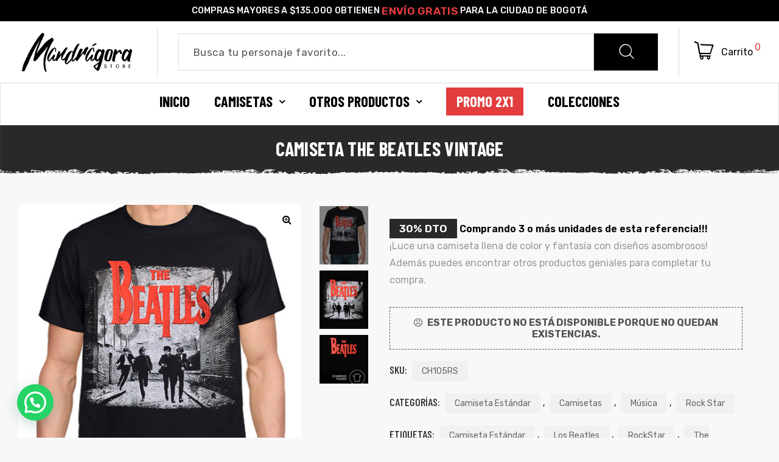

--- FILE ---
content_type: text/html; charset=UTF-8
request_url: https://www.mandragorastore.com/product/the-beatles-vintage/
body_size: 36873
content:

<!doctype html><html lang="es" class="no-js"><head><meta charset="UTF-8"><meta name="viewport" content="width=device-width, initial-scale=1"><link rel="profile" href="https://gmpg.org/xfn/11"><meta name="keywords" content="Camisetas Anime, Camisetas Cartoon, Camisetas Series Tv, Camisetas Anime Colombia, Camisetas Personalizadas, Camisetas DTF, Camisetas Serigrafía, Camiseta Estampada, Camisetas Estampadas Las mejores camisetas Bogotá"><meta name='robots' content='index, follow, max-image-preview:large, max-snippet:-1, max-video-preview:-1' /><title>Camiseta The Beatles Vintage - Mandragora Store</title><link rel="canonical" href="https://www.mandragorastore.com/product/the-beatles-vintage/" /><meta property="og:locale" content="es_ES" /><meta property="og:type" content="article" /><meta property="og:title" content="Camiseta The Beatles Vintage - Mandragora Store" /><meta property="og:description" content="30% DTO Comprando 3 o más unidades de esta referencia!!!  ¡Luce una camiseta llena de color y fantasía con diseños asombrosos! Además puedes encontrar otros productos geniales para completar tu compra." /><meta property="og:url" content="https://www.mandragorastore.com/product/the-beatles-vintage/" /><meta property="og:site_name" content="Mandragora Store" /><meta property="article:modified_time" content="2022-11-04T21:57:11+00:00" /><meta property="og:image" content="https://www.mandragorastore.com/wp-content/uploads/2020/01/Musica-Camiseta-The-Beatles-Vintage.jpg" /><meta property="og:image:width" content="500" /><meta property="og:image:height" content="600" /><meta property="og:image:type" content="image/jpeg" /><meta name="twitter:card" content="summary_large_image" /><meta name="twitter:label1" content="Tiempo de lectura" /><meta name="twitter:data1" content="1 minuto" /> <script type="application/ld+json" class="yoast-schema-graph">{"@context":"https://schema.org","@graph":[{"@type":"WebPage","@id":"https://www.mandragorastore.com/product/the-beatles-vintage/","url":"https://www.mandragorastore.com/product/the-beatles-vintage/","name":"Camiseta The Beatles Vintage - Mandragora Store","isPartOf":{"@id":"https://www.mandragorastore.com/#website"},"primaryImageOfPage":{"@id":"https://www.mandragorastore.com/product/the-beatles-vintage/#primaryimage"},"image":{"@id":"https://www.mandragorastore.com/product/the-beatles-vintage/#primaryimage"},"thumbnailUrl":"https://www.mandragorastore.com/wp-content/uploads/2020/01/Musica-Camiseta-The-Beatles-Vintage.jpg","datePublished":"2020-01-10T20:40:51+00:00","dateModified":"2022-11-04T21:57:11+00:00","breadcrumb":{"@id":"https://www.mandragorastore.com/product/the-beatles-vintage/#breadcrumb"},"inLanguage":"es","potentialAction":[{"@type":"ReadAction","target":["https://www.mandragorastore.com/product/the-beatles-vintage/"]}]},{"@type":"ImageObject","inLanguage":"es","@id":"https://www.mandragorastore.com/product/the-beatles-vintage/#primaryimage","url":"https://www.mandragorastore.com/wp-content/uploads/2020/01/Musica-Camiseta-The-Beatles-Vintage.jpg","contentUrl":"https://www.mandragorastore.com/wp-content/uploads/2020/01/Musica-Camiseta-The-Beatles-Vintage.jpg","width":500,"height":600,"caption":"Camiseta Mandrágora Store, 100% algodón con estampado en serigrafía. Ilustración inspirada en la exitosa agrupación inglesa de rock, The Beatles."},{"@type":"BreadcrumbList","@id":"https://www.mandragorastore.com/product/the-beatles-vintage/#breadcrumb","itemListElement":[{"@type":"ListItem","position":1,"name":"Portada","item":"https://www.mandragorastore.com/"},{"@type":"ListItem","position":2,"name":"Tienda","item":"https://www.mandragorastore.com/tienda/"},{"@type":"ListItem","position":3,"name":"Camiseta The Beatles Vintage"}]},{"@type":"WebSite","@id":"https://www.mandragorastore.com/#website","url":"https://www.mandragorastore.com/","name":"Mandragora Store","description":"Tienda online de camisetas estampadas.","publisher":{"@id":"https://www.mandragorastore.com/#organization"},"potentialAction":[{"@type":"SearchAction","target":{"@type":"EntryPoint","urlTemplate":"https://www.mandragorastore.com/?s={search_term_string}"},"query-input":"required name=search_term_string"}],"inLanguage":"es"},{"@type":"Organization","@id":"https://www.mandragorastore.com/#organization","name":"Mandragora Store","url":"https://www.mandragorastore.com/","logo":{"@type":"ImageObject","inLanguage":"es","@id":"https://www.mandragorastore.com/#/schema/logo/image/","url":"https://www.mandragorastore.com/wp-content/uploads/2019/09/Logo-Mandragora-02.png","contentUrl":"https://www.mandragorastore.com/wp-content/uploads/2019/09/Logo-Mandragora-02.png","width":1137,"height":422,"caption":"Mandragora Store"},"image":{"@id":"https://www.mandragorastore.com/#/schema/logo/image/"}}]}</script> <link rel='dns-prefetch' href='//www.googletagmanager.com' /><link rel='dns-prefetch' href='//cdnjs.cloudflare.com' /><link rel='dns-prefetch' href='//www.google.com' /><link rel='dns-prefetch' href='//fonts.googleapis.com' /><link rel='dns-prefetch' href='//s.w.org' /><link href='https://fonts.gstatic.com' crossorigin rel='preconnect' /><link rel="alternate" type="application/rss+xml" title="Mandragora Store &raquo; Feed" href="https://www.mandragorastore.com/feed/" /><link rel="alternate" type="application/rss+xml" title="Mandragora Store &raquo; Feed de los comentarios" href="https://www.mandragorastore.com/comments/feed/" /> <script defer src="[data-uri]"></script> <style type="text/css">img.wp-smiley,
img.emoji {
	display: inline !important;
	border: none !important;
	box-shadow: none !important;
	height: 1em !important;
	width: 1em !important;
	margin: 0 0.07em !important;
	vertical-align: -0.1em !important;
	background: none !important;
	padding: 0 !important;
}</style><link rel='stylesheet' id='opal-boostrap-css'  href='https://www.mandragorastore.com/wp-content/cache/autoptimize/autoptimize_single_2a3df6c7d175ddd0651bf406bc7925fd.php?ver=5.9.12' type='text/css' media='all' /><link rel='stylesheet' id='elementor-frontend-legacy-css'  href='https://www.mandragorastore.com/wp-content/plugins/elementor/assets/css/frontend-legacy.min.css?ver=3.5.6' type='text/css' media='all' /><link rel='stylesheet' id='elementor-frontend-css'  href='https://www.mandragorastore.com/wp-content/plugins/elementor/assets/css/frontend.min.css?ver=3.5.6' type='text/css' media='all' /><link rel='stylesheet' id='striz-style-css'  href='https://www.mandragorastore.com/wp-content/cache/autoptimize/autoptimize_single_5f6de30e2af472972fbb4ce34092d59a.php?ver=5.9.12' type='text/css' media='all' /><style id='striz-style-inline-css' type='text/css'>body, input, button, button[type="submit"], select, textarea{font-family:"Rubik", -apple-system, BlinkMacSystemFont, "Segoe UI", Roboto, "Helvetica Neue", Arial, sans-serif;font-weight:400;color:#555555}html { font-size:16px;}.c-heading{color:#000000;}.c-primary{color:#e33d3d;}.bg-primary{background-color:#e33d3d;}.b-primary{border-color:#e33d3d;}.button-primary:hover{background-color:#cd1d1d;border-color:#cd1d1d;}.c-secondary {color:#d49d5d;}.bg-secondary {background-color:#d49d5d;}.b-secondary{border-color:#d49d5d;}.button-secondary:hover{background-color:#c98436;}.typo-tertiary {font-family:"Barlow Condensed", -apple-system, BlinkMacSystemFont, "Segoe UI", Roboto, "Helvetica Neue", Arial, sans-serif;font-weight:700;}.typo-quaternary {font-family:"Bai Jamjuree", -apple-system, BlinkMacSystemFont, "Segoe UI", Roboto, "Helvetica Neue", Arial, sans-serif;font-weight:700; }input[type="text"],input[type="email"],input[type="url"],input[type="password"],input[type="search"],input[type="number"],input[type="tel"],input[type="range"],input[type="date"],input[type="month"],input[type="week"],input[type="time"],input[type="datetime"],input[type="datetime-local"],input[type="color"],textarea,a,.mainmenu-container li a span,.comment-metadata,.comment-metadata a,.c-body,.site-header-account .account-links-menu li a,.site-header-account .account-dashboard li a,.comment-form label,.comment-form a,.widget .tagcloud a,.widget.widget_tag_cloud a,.cart-collaterals .cart_totals th,#payment .payment_methods li.woocommerce-notice,#payment .payment_methods li.woocommerce-notice--info,#payment .payment_methods li.woocommerce-info,table.woocommerce-checkout-review-order-table th,.single-product .stock.out-of-stock,.opal-style-1.search-form-wapper .search-submit span,.opal-style-1.search-form-wapper .search-submit span:before,.woo-variation-swatches-stylesheet-disabled .variable-items-wrapper .variable-item.button-variable-item:not(.radio-variable-item):after,.woocommerce-shipping-fields .select2-container--default .select2-selection--single .select2-selection__rendered,.woocommerce-billing-fields .select2-container--default .select2-selection--single .select2-selection__rendered,.opal-currency_switcher .list-currency button[type="submit"],.select-items div {color:#555555; }b,strong,h1,h2,h3,h4,h5,h6,blockquote a,.main-navigation .top-menu > li > a,.post-content .posted-on a,.more-link,.entry-content blockquote cite a,.entry-content strong,.entry-content dt,.entry-content dt a,.entry-content th a,body.single-post article.type-post .entry-title,body.single-post .navigation .nav-link a,.error404 .error-404-subtitle h2,.error404 .error-text,.comment-content strong,.comment-author,.comment-author a,.comment-metadata a.comment-edit-link,.comment-reply-link,.comment-content table th,.comment-content table td a,.comment-content dt,.widget a,h2.widget-title,h2.widgettitle,.widget_rss .rss-date,.widget_rss li cite,.widget_recent_comments .recentcomments .comment-author-link,.widget_search button[type="submit"],.c-heading,.form-group .form-row label,fieldset legend,.related-heading,.comment-reply-title,.comments-title,.author-wrapper .author-name,.page .entry-header .entry-title,.site-header-account .login-form-title,table.shop_table_responsive tbody th,.site-header-cart .widget_shopping_cart p.total .woocommerce-Price-amount,.site-header-cart .shopping_cart_nav p.total .woocommerce-Price-amount,.filter-close,table.cart:not(.wishlist_table) th,.cart-collaterals .cart_totals .order-total .woocommerce-Price-amount,.cart-collaterals .cart_totals .amount,.woocommerce-checkout .woocommerce-form-coupon-toggle .woocommerce-info,#payment .payment_methods > .wc_payment_method > label,table.woocommerce-checkout-review-order-table .order-total .woocommerce-Price-amount,table.woocommerce-checkout-review-order-table .product-name,.woocommerce-billing-fields label,.woocommerce-billing-fields > h3,.cart th,.shop_table th,.woocommerce-account .woocommerce-MyAccount-content strong,.woocommerce-account .woocommerce-MyAccount-content .woocommerce-Price-amount,.osf-sorting .display-mode button.active,.osf-sorting .display-mode button:hover,.woocommerce-Tabs-panel table.shop_attributes th,#osf-accordion-container table.shop_attributes th,.woocommerce-tabs#osf-accordion-container [data-accordion] [data-control],.wishlist_table .product-price {color:#000000; }.btn-link,.button-link,.breadcrumb,.breadcrumb span,.breadcrumb *,.wpcf7 .wpcf7-form label span:first-child,.mainmenu-container li.current-menu-parent > a,.site-header .mainmenu-container .top-menu > li.current-menu-item > a,.site-header .mainmenu-container .top-menu > li:hover > a,.opal-pagination-6 .page-numbers.current:not(ul):not(.dots),.opal-pagination-6 .page-numbers:not(ul):not(.dots):focus,.opal-pagination-6 .page-numbers:not(ul):not(.dots):hover,.site-header .header-group .search-submit:hover,.site-header .header-group .search-submit:focus,.header-search > a:hover,.header-search > a:focus,.post-content .posted-on a:hover,.entry-meta a,.cat-tags-links .tags-links a,.pbr-social-share a:hover,body.single-post .navigation > div:hover .thumbnail-nav,body.single-post .navigation > div:hover a,body.single-post .navigation > div:hover b,body.single-post .navigation .next-nav:hover .thumbnail-nav,body.single-post .navigation .next-nav:hover a,.related-posts .related-heading:before,.column-item .post-link a:hover,.column-item.post-style-1 .post-inner a:hover,.error404 .error-404 h1,.error404 .error-text a,.breadcrumb a:hover,.breadcrumb a:hover span,.site-header-account > a:hover,.site-header-account > a:focus,.comment-author a:hover,.comment-metadata a:hover,.opal-comment-4 .comment-reply-link,.widget a:hover,.widget a:focus,.widget_recent_entries li a:hover,.widget_recent_entries li a:active,.widget_search button[type="submit"]:hover,.widget_search button[type="submit"]:focus,.widget .tagcloud a:hover,.widget .tagcloud a:focus,.widget.widget_tag_cloud a:hover,.widget.widget_tag_cloud a:focus,.button-outline-primary,.widget_shopping_cart .buttons .button:nth-child(odd),.elementor-element .elementor-button-outline_primary .elementor-button,.elementor-element .elementor-button-outline_primary button[type="submit"],.c-primary,.navigation-button .menu-toggle:hover,.navigation-button .menu-toggle:focus,.entry-title a:hover,.entry-content blockquote cite a:hover,.site-header-account .account-dropdown a.register-link,.site-header-account .account-dropdown a.lostpass-link,.site-header-account .account-links-menu li a:hover,.site-header-account .account-dashboard li a:hover,.comment-form a:hover,.wp_widget_tag_cloud a:hover,.wp_widget_tag_cloud a:focus,#secondary .elementor-widget-container h5:first-of-type,.elementor-nav-menu-popup .mfp-close,.site-header-cart .widget_shopping_cart .product_list_widget li a:hover,.site-header-cart .widget_shopping_cart .product_list_widget li a:focus,.site-header-cart .shopping_cart_nav .product_list_widget li a:hover,.site-header-cart .shopping_cart_nav .product_list_widget li a:focus,.site-header-cart .woocommerce-mini-cart__empty-message:before,.woocommerce-checkout .woocommerce-form-coupon-toggle .woocommerce-info a,.woocommerce-checkout .woocommerce-form-coupon-toggle .woocommerce-info a:hover,.woocommerce-privacy-policy-link,.opal-currency_switcher .list-currency button[type="submit"]:hover,.opal-currency_switcher .list-currency li.active button[type="submit"],ul.products li.product.osf-product-list .price,ul.products li.product .posfed_in a:hover,.select-items div:hover,.single-product div.product .woocommerce-product-gallery .woocommerce-product-gallery__trigger:hover,.button-wrapper #chart-button,.product_list_widget a:hover,.product_list_widget a:active,.product_list_widget a:focus,.woocommerce-product-list a:hover,.woocommerce-product-list a:active,.woocommerce-product-list a:focus,.owl-theme.owl-carousel .owl-nav [class*='owl-']:hover:before,.owl-theme .products .owl-nav [class*='owl-']:hover:before,#secondary .elementor-widget-wp-widget-recent-posts a,.contactform-content .form-title,.elementor-widget-opal-testimonials .elementor-testimonial-wrapper .elementor-testimonial-name,.elementor-widget-opal-testimonials .testimonial-control-prev:hover i,.elementor-widget-opal-testimonials .testimonial-control-next:hover i,.header-button .count,.header-button:hover,.header-button:focus,.opal-canvas-filter .widget.widget_product_categories ul li a:hover,.opal-canvas-filter .widget.widget_product_categories ul li.current-cat a,.woocommerce-MyAccount-navigation ul li.is-active a,.shop-action .yith-wcwl-add-to-wishlist > div.yith-wcwl-wishlistaddedbrowse > a:before,.shop-action .yith-wcwl-add-to-wishlist > div.yith-wcwl-wishlistexistsbrowse a:before,.single-product div.product .entry-summary .yith-wcwl-add-to-wishlist > div > a:hover,.single-product div.product .entry-summary .compare:hover,.single-product div.product form.cart .quantity input[type="button"]:hover,.single-product div.product .pbr-social-share a:hover,.widget_price_filter .price_slider_amount .price_label span,.woo-variation-swatches-stylesheet-disabled .variable-items-wrapper .variable-item.button-variable-item:not(.radio-variable-item):hover,.woo-variation-swatches-stylesheet-disabled .variable-items-wrapper .variable-item.button-variable-item.selected:not(.radio-variable-item),.product-style-1 li.product h2 a:hover,.product-style-1 li.product h3 a:hover,.product-style-1 li.product .woocommerce-loop-product__title a:hover,.product-style-1 li.product .shop-action .yith-wcqv-button:hover:before,.product-style-1 li.product .shop-action .yith-wcwl-add-to-wishlist > div > a:hover:before,.product-style-1 li.product .shop-action .compare:hover:before,.product-style-2 li.product h2 a:hover,.product-style-2 li.product h3 a:hover,.product-style-2 li.product .woocommerce-loop-product__title a:hover,.product-style-2 li.product .shop-action .yith-wcqv-button:hover:before,.product-style-2 li.product .shop-action .yith-wcwl-add-to-wishlist > div > a:hover:before,.product-style-2 li.product .shop-action .compare:hover:before,.product-style-2 li.product .posted_in a:hover {color:#e33d3d; }.f-primary {fill:#e33d3d; }input[type="button"]:hover,input[type="button"]:focus,input[type="submit"]:hover,input[type="submit"]:focus,button[type="submit"]:hover,button[type="submit"]:focus,.page-numbers:not(ul):not(.dots):hover,.page-numbers:not(ul):not(.dots):focus,.page-numbers.current:not(ul):not(.dots),.comments-link span,.post-content .posted-on:after,.post-thumbnail .posted-on,.page-links a:hover .page-number,.page-links a:focus .page-number,.page-links > .page-number,.search .site-content .site-main .search-form .search-submit:hover,.wp_widget_tag_cloud a:hover:before,.wp_widget_tag_cloud a:focus:before,.related > h2:first-child:after,.upsells > h2:first-child:after,.button-primary,input[type="reset"],input.secondary[type="button"],input.secondary[type="reset"],input.secondary[type="submit"],input[type="button"],input[type="submit"],button[type="submit"],.page .edit-link a.post-edit-link,.scrollup,.wc-proceed-to-checkout .button,.woocommerce-cart .return-to-shop a,.wishlist_table .product-add-to-cart a.button,.woocommerce-MyAccount-content .woocommerce-Pagination .woocommerce-button,.widget_shopping_cart .buttons .button,.elementor-element .elementor-button-primary .elementor-button,.elementor-element .elementor-button-primary button[type="submit"],.button-outline-primary:hover,.widget_shopping_cart .buttons .button:hover:nth-child(odd),.button-outline-primary:active,.widget_shopping_cart .buttons .button:active:nth-child(odd),.button-outline-primary.active,.widget_shopping_cart .buttons .active.button:nth-child(odd),.show > .button-outline-primary.dropdown-toggle,.widget_shopping_cart .buttons .show > .dropdown-toggle.button:nth-child(odd),.elementor-element .elementor-button-outline_primary .elementor-button:hover,.elementor-element .elementor-button-outline_primary .elementor-button:active,.elementor-element .elementor-button-outline_primary .elementor-button:focus,.elementor-element .elementor-button-outline_primary button[type="submit"]:hover,.elementor-element .elementor-button-outline_primary button[type="submit"]:active,.elementor-element .elementor-button-outline_primary button[type="submit"]:focus,.bg-primary,.owl-theme.owl-carousel .owl-dots .owl-dot,.owl-theme .products .owl-dots .owl-dot,.elementor-widget-divider .elementor-divider-separator:before,.elementor-flip-box__front,.opal-image-hotspots-main-icons .opal-image-hotspots-icon-wrapper,.property-variation-item .property_variation_button:hover,.notification-added-to-cart .ns-content,#payment .place-order .button:hover,form.register .button[type="submit"]:hover,li.product .time,.single-product[class*="opal-comment-form"] .comment-form .form-submit .submit:hover,.single-product[class*="opal-comment-form"] .comment-form .form-submit .submit:active,.single-product[class*="opal-comment-form"] .comment-form .form-submit .submit:focus,.single-product .single_add_to_cart_button:hover,.single-product .single_add_to_cart_button.disabled[type="submit"]:hover,.widget_price_filter .ui-slider .ui-slider-range,.handheld-footer-bar .cart .footer-cart-contents .count {background-color:#e33d3d; }.button-primary,input[type="reset"],input.secondary[type="button"],input.secondary[type="reset"],input.secondary[type="submit"],input[type="button"],input[type="submit"],button[type="submit"],.page .edit-link a.post-edit-link,.scrollup,.wc-proceed-to-checkout .button,.woocommerce-cart .return-to-shop a,.wishlist_table .product-add-to-cart a.button,.woocommerce-MyAccount-content .woocommerce-Pagination .woocommerce-button,.widget_shopping_cart .buttons .button,.button-secondary,.secondary-button .search-submit,.form-control:focus,textarea:focus,input[type="button"]:hover,input[type="button"]:focus,input[type="submit"]:hover,input[type="submit"]:focus,button[type="submit"]:hover,button[type="submit"]:focus,.opal-pagination-3 .page-numbers.current:not(ul):not(.dots),.opal-pagination-3 .page-numbers:not(ul):not(.dots):focus,.opal-pagination-3 .page-numbers:not(ul):not(.dots):hover,.opal-pagination-4 .page-numbers.current:not(ul):not(.dots),.opal-pagination-4 .page-numbers:not(ul):not(.dots):focus,.opal-pagination-4 .page-numbers:not(ul):not(.dots):hover,.more-link:hover,.column-item .post-link a:hover,.search .site-content .site-main .search-form .search-submit:hover,.widget .tagcloud a:hover,.widget .tagcloud a:focus,.widget.widget_tag_cloud a:hover,.widget.widget_tag_cloud a:focus,.wp_widget_tag_cloud a:hover:after,.wp_widget_tag_cloud a:focus:after,.wp_widget_tag_cloud a:hover,.wp_widget_tag_cloud a:focus,.elementor-element .elementor-button-primary .elementor-button,.elementor-element .elementor-button-primary button[type="submit"],.button-outline-primary,.widget_shopping_cart .buttons .button:nth-child(odd),.elementor-element .elementor-button-outline_primary .elementor-button,.elementor-element .elementor-button-outline_primary button[type="submit"],.button-outline-primary:hover,.button-outline-primary:active,.button-outline-primary.active,.show > .button-outline-primary.dropdown-toggle,.elementor-element .elementor-button-outline_primary .elementor-button:hover,.elementor-element .elementor-button-outline_primary .elementor-button:active,.elementor-element .elementor-button-outline_primary .elementor-button:focus,.elementor-element .elementor-button-outline_primary button[type="submit"]:hover,.elementor-element .elementor-button-outline_primary button[type="submit"]:active,.elementor-element .elementor-button-outline_primary button[type="submit"]:focus,.b-primary,.elementor-widget-opal-testimonials .testimonial-control-prev:hover,.elementor-widget-opal-testimonials .testimonial-control-next:hover,#payment .place-order .button:hover,form.register .button[type="submit"]:hover,.single-product[class*="opal-comment-form"] .comment-form .form-submit .submit:hover,.single-product[class*="opal-comment-form"] .comment-form .form-submit .submit:active,.single-product[class*="opal-comment-form"] .comment-form .form-submit .submit:focus,.single-product .single_add_to_cart_button:hover,.single-product .single_add_to_cart_button.disabled[type="submit"]:hover,.osf-product-deal .woocommerce-product-list .opal-countdown .day,.otf-product-recently-content li:hover .product-thumbnail img {border-color:#e33d3d; }blockquote {border-left-color:#e33d3d; }.btn-link:focus,.btn-link:hover,.button-link:focus,.button-link:hover,a:hover,a:active,.error404 .error-text a:hover {color:#cd1d1d; }.post-thumbnail .posted-on:hover,.button-primary:hover,input:hover[type="reset"],input:hover[type="button"],input:hover[type="submit"],button:hover[type="submit"],.page .edit-link a.post-edit-link:hover,.scrollup:hover,.wc-proceed-to-checkout .button:hover,.woocommerce-cart .return-to-shop a:hover,.wishlist_table .product-add-to-cart a.button:hover,.woocommerce-MyAccount-content .woocommerce-Pagination .woocommerce-button:hover,.widget_shopping_cart .buttons .button:hover,.button-primary:active,input:active[type="reset"],input:active[type="button"],input:active[type="submit"],button:active[type="submit"],.page .edit-link a.post-edit-link:active,.scrollup:active,.wc-proceed-to-checkout .button:active,.woocommerce-cart .return-to-shop a:active,.wishlist_table .product-add-to-cart a.button:active,.woocommerce-MyAccount-content .woocommerce-Pagination .woocommerce-button:active,.widget_shopping_cart .buttons .button:active,.button-primary.active,input.active[type="reset"],input.active[type="button"],input.active[type="submit"],button.active[type="submit"],.page .edit-link a.active.post-edit-link,.active.scrollup,.wc-proceed-to-checkout .active.button,.woocommerce-cart .return-to-shop a.active,.wishlist_table .product-add-to-cart a.active.button,.woocommerce-MyAccount-content .woocommerce-Pagination .active.woocommerce-button,.widget_shopping_cart .buttons .active.button,.show > .button-primary.dropdown-toggle,.show > input.dropdown-toggle[type="reset"],.show > input.dropdown-toggle[type="button"],.show > input.dropdown-toggle[type="submit"],.show > button.dropdown-toggle[type="submit"],.page .edit-link .show > a.dropdown-toggle.post-edit-link,.show > .dropdown-toggle.scrollup,.wc-proceed-to-checkout .show > .dropdown-toggle.button,.woocommerce-cart .return-to-shop .show > a.dropdown-toggle,.wishlist_table .product-add-to-cart .show > a.dropdown-toggle.button,.woocommerce-MyAccount-content .woocommerce-Pagination .show > .dropdown-toggle.woocommerce-button,.widget_shopping_cart .buttons .show > .dropdown-toggle.button,.elementor-element .elementor-button-primary .elementor-button:hover,.elementor-element .elementor-button-primary .elementor-button:active,.elementor-element .elementor-button-primary .elementor-button:focus,.elementor-element .elementor-button-primary button[type="submit"]:hover,.elementor-element .elementor-button-primary button[type="submit"]:active,.elementor-element .elementor-button-primary button[type="submit"]:focus {background-color:#cd1d1d; }.button-primary:active,input:active[type="reset"],input:active[type="button"],input:active[type="submit"],button:active[type="submit"],.page .edit-link a.post-edit-link:active,.scrollup:active,.wc-proceed-to-checkout .button:active,.woocommerce-cart .return-to-shop a:active,.wishlist_table .product-add-to-cart a.button:active,.woocommerce-MyAccount-content .woocommerce-Pagination .woocommerce-button:active,.widget_shopping_cart .buttons .button:active,.button-primary.active,input.active[type="reset"],input.active[type="button"],input.active[type="submit"],button.active[type="submit"],.page .edit-link a.active.post-edit-link,.active.scrollup,.wc-proceed-to-checkout .active.button,.woocommerce-cart .return-to-shop a.active,.wishlist_table .product-add-to-cart a.active.button,.woocommerce-MyAccount-content .woocommerce-Pagination .active.woocommerce-button,.widget_shopping_cart .buttons .active.button,.show > .button-primary.dropdown-toggle,.show > input.dropdown-toggle[type="reset"],.show > input.dropdown-toggle[type="button"],.show > input.dropdown-toggle[type="submit"],.show > button.dropdown-toggle[type="submit"],.page .edit-link .show > a.dropdown-toggle.post-edit-link,.show > .dropdown-toggle.scrollup,.wc-proceed-to-checkout .show > .dropdown-toggle.button,.woocommerce-cart .return-to-shop .show > a.dropdown-toggle,.wishlist_table .product-add-to-cart .show > a.dropdown-toggle.button,.woocommerce-MyAccount-content .woocommerce-Pagination .show > .dropdown-toggle.woocommerce-button,.widget_shopping_cart .buttons .show > .dropdown-toggle.button,.button-secondary:active,.secondary-button .search-submit:active,.button-secondary.active,.secondary-button .active.search-submit,.show > .button-secondary.dropdown-toggle,.secondary-button .show > .dropdown-toggle.search-submit,.button-primary:hover,input:hover[type="reset"],input:hover[type="button"],input:hover[type="submit"],button:hover[type="submit"],.page .edit-link a.post-edit-link:hover,.scrollup:hover,.wc-proceed-to-checkout .button:hover,.woocommerce-cart .return-to-shop a:hover,.wishlist_table .product-add-to-cart a.button:hover,.woocommerce-MyAccount-content .woocommerce-Pagination .woocommerce-button:hover,.widget_shopping_cart .buttons .button:hover,.elementor-element .elementor-button-primary .elementor-button:hover,.elementor-element .elementor-button-primary .elementor-button:active,.elementor-element .elementor-button-primary .elementor-button:focus,.elementor-element .elementor-button-primary button[type="submit"]:hover,.elementor-element .elementor-button-primary button[type="submit"]:active,.elementor-element .elementor-button-primary button[type="submit"]:focus {border-color:#cd1d1d; }.button-outline-secondary,.elementor-element .elementor-button-outline_secondary .elementor-button,.elementor-element .elementor-button-outline_secondary button[type="submit"],.c-secondary,.author-wrapper .author-name h6,.contactform-content button.mfp-close,.property-variation-item .property_variation_button,.opal-property-variation {color:#d49d5d; }.button-secondary,.secondary-button .search-submit,.elementor-button-secondary button[type="submit"],.elementor-button-secondary input[type="button"],.elementor-button-secondary input[type="submit"],.elementor-element .elementor-button-secondary .elementor-button,.elementor-element .elementor-button-secondary button[type="submit"],.button-outline-secondary:hover,.button-outline-secondary:active,.button-outline-secondary.active,.show > .button-outline-secondary.dropdown-toggle,.elementor-element .elementor-button-outline_secondary .elementor-button:hover,.elementor-element .elementor-button-outline_secondary .elementor-button:active,.elementor-element .elementor-button-outline_secondary .elementor-button:focus,.elementor-element .elementor-button-outline_secondary button[type="submit"]:hover,.elementor-element .elementor-button-outline_secondary button[type="submit"]:active,.elementor-element .elementor-button-outline_secondary button[type="submit"]:focus,.bg-secondary,#secondary .elementor-widget-wp-widget-categories a:before,.elementor-flip-box__back,#secondary .elementor-nav-menu a:before,.e--pointer-dot a:before {background-color:#d49d5d; }.button-secondary,.secondary-button .search-submit,.elementor-button-secondary button[type="submit"],.elementor-button-secondary input[type="button"],.elementor-button-secondary input[type="submit"],.elementor-element .elementor-button-secondary .elementor-button,.elementor-element .elementor-button-secondary button[type="submit"],.button-outline-secondary,.elementor-element .elementor-button-outline_secondary .elementor-button,.elementor-element .elementor-button-outline_secondary button[type="submit"],.button-outline-secondary:hover,.button-outline-secondary:active,.button-outline-secondary.active,.show > .button-outline-secondary.dropdown-toggle,.elementor-element .elementor-button-outline_secondary .elementor-button:hover,.elementor-element .elementor-button-outline_secondary .elementor-button:active,.elementor-element .elementor-button-outline_secondary .elementor-button:focus,.elementor-element .elementor-button-outline_secondary button[type="submit"]:hover,.elementor-element .elementor-button-outline_secondary button[type="submit"]:active,.elementor-element .elementor-button-outline_secondary button[type="submit"]:focus,.b-secondary {border-color:#d49d5d; }.button-secondary:hover,.secondary-button .search-submit:hover,.button-secondary:active,.secondary-button .search-submit:active,.button-secondary.active,.secondary-button .active.search-submit,.show > .button-secondary.dropdown-toggle,.secondary-button .show > .dropdown-toggle.search-submit,.elementor-button-secondary button[type="submit"]:hover,.elementor-button-secondary button[type="submit"]:active,.elementor-button-secondary button[type="submit"]:focus,.elementor-button-secondary input[type="button"]:hover,.elementor-button-secondary input[type="button"]:active,.elementor-button-secondary input[type="button"]:focus,.elementor-button-secondary input[type="submit"]:hover,.elementor-button-secondary input[type="submit"]:active,.elementor-button-secondary input[type="submit"]:focus,.elementor-element .elementor-button-secondary .elementor-button:hover,.elementor-element .elementor-button-secondary .elementor-button:active,.elementor-element .elementor-button-secondary .elementor-button:focus,.elementor-element .elementor-button-secondary button[type="submit"]:hover,.elementor-element .elementor-button-secondary button[type="submit"]:active,.elementor-element .elementor-button-secondary button[type="submit"]:focus {background-color:#c98436; }.button-secondary:hover,.secondary-button .search-submit:hover,.button-secondary:active,.secondary-button .search-submit:active,.button-secondary.active,.secondary-button .active.search-submit,.show > .button-secondary.dropdown-toggle,.secondary-button .show > .dropdown-toggle.search-submit,.elementor-button-secondary button[type="submit"]:hover,.elementor-button-secondary button[type="submit"]:active,.elementor-button-secondary button[type="submit"]:focus,.elementor-button-secondary input[type="button"]:hover,.elementor-button-secondary input[type="button"]:active,.elementor-button-secondary input[type="button"]:focus,.elementor-button-secondary input[type="submit"]:hover,.elementor-button-secondary input[type="submit"]:active,.elementor-button-secondary input[type="submit"]:focus,.elementor-element .elementor-button-secondary .elementor-button:hover,.elementor-element .elementor-button-secondary .elementor-button:active,.elementor-element .elementor-button-secondary .elementor-button:focus,.elementor-element .elementor-button-secondary button[type="submit"]:hover,.elementor-element .elementor-button-secondary button[type="submit"]:active,.elementor-element .elementor-button-secondary button[type="submit"]:focus {border-color:#c98436; }.row,body.opal-content-layout-2cl #content .wrap,body.opal-content-layout-2cr #content .wrap,[data-opal-columns],.opal-archive-style-4.blog .site-main,.opal-archive-style-4.archive .site-main,.opal-default-content-layout-2cr .site-content .wrap,.site-footer .widget-area,.opal-comment-form-2 .comment-form,.opal-comment-form-3 .comment-form,.opal-comment-form-4 .comment-form,.opal-comment-form-6 .comment-form,.widget .gallery,.elementor-element .gallery,.entry-gallery .gallery,.single .gallery,[data-elementor-columns],.opal-canvas-filter.top .opal-canvas-filter-wrap,.opal-canvas-filter.top .opal-canvas-filter-wrap section.WOOF_Widget .woof_redraw_zone,.woocommerce-cart .woocommerce,.woocommerce-billing-fields .woocommerce-billing-fields__field-wrapper,.woocommerce-MyAccount-content form[class^="woocommerce-"],.woocommerce-columns--addresses,form.track_order,.woocommerce-account .woocommerce,.woocommerce-Addresses,.woocommerce-address-fields__field-wrapper,ul.products,.osf-sorting,.single-product div.product,.single-product div.product .woocommerce-product-gallery .flex-control-thumbs {margin-right:-15px;margin-left:-15px;}.col-1,.col-2,[data-elementor-columns-mobile="6"] .column-item,.col-3,[data-elementor-columns-mobile="4"] .column-item,.col-4,.opal-comment-form-2 .comment-form .comment-form-author,.opal-comment-form-3 .comment-form .comment-form-author,.opal-comment-form-2 .comment-form .comment-form-email,.opal-comment-form-3 .comment-form .comment-form-email,.opal-comment-form-2 .comment-form .comment-form-url,.opal-comment-form-3 .comment-form .comment-form-url,[data-elementor-columns-mobile="3"] .column-item,.col-5,.col-6,.opal-comment-form-4 .comment-form .comment-form-author,.opal-comment-form-4 .comment-form .comment-form-email,.opal-comment-form-4 .comment-form .comment-form-url,.opal-comment-form-6 .comment-form .comment-form-author,.opal-comment-form-6 .comment-form .comment-form-email,[data-elementor-columns-mobile="2"] .column-item,.single-product.opal-comment-form-2 .comment-form-author,.single-product.opal-comment-form-3 .comment-form-author,.single-product.opal-comment-form-2 .comment-form-email,.single-product.opal-comment-form-3 .comment-form-email,.col-7,.col-8,.col-9,.col-10,.col-11,.col-12,.opal-archive-style-2.opal-content-layout-2cr .post-style-2,.related-posts .column-item,.opal-default-content-layout-2cr .related-posts .column-item,.opal-content-layout-2cr .related-posts .column-item,.opal-content-layout-2cl .related-posts .column-item,.site-footer .widget-area .widget-column,.opal-comment-form-2 .comment-form .logged-in-as,.opal-comment-form-3 .comment-form .logged-in-as,.opal-comment-form-2 .comment-form .comment-notes,.opal-comment-form-3 .comment-form .comment-notes,.opal-comment-form-2 .comment-form .comment-form-comment,.opal-comment-form-3 .comment-form .comment-form-comment,.opal-comment-form-2 .comment-form .form-submit,.opal-comment-form-3 .comment-form .form-submit,.opal-comment-form-4 .comment-form .logged-in-as,.opal-comment-form-4 .comment-form .comment-notes,.opal-comment-form-4 .comment-form .comment-form-comment,.opal-comment-form-4 .comment-form .form-submit,.opal-comment-form-6 .comment-form .logged-in-as,.opal-comment-form-6 .comment-form .comment-notes,.opal-comment-form-6 .comment-form .comment-form-comment,.opal-comment-form-6 .comment-form .comment-form-url,.opal-comment-form-6 .comment-form .form-submit,.widget .gallery-columns-1 .gallery-item,.elementor-element .gallery-columns-1 .gallery-item,.entry-gallery .gallery-columns-1 .gallery-item,.single .gallery-columns-1 .gallery-item,[data-elementor-columns-mobile="1"] .column-item,.woocommerce-cart .cart-empty,.woocommerce-cart .return-to-shop,.woocommerce-billing-fields .form-row-wide,.woocommerce-MyAccount-content form[class^="woocommerce-"] > *:not(fieldset),.woocommerce-MyAccount-content form[class^="woocommerce-"] .form-row-wide,#customer_details [class*='col'],.woocommerce-Addresses .woocommerce-Address,.columns-1 ul.products li.product,.columns-1 ul.products > li,#reviews .comment-form-rating,.col,body #secondary,.opal-canvas-filter.top .opal-canvas-filter-wrap section,.opal-canvas-filter.top .opal-canvas-filter-wrap section.WOOF_Widget .woof_redraw_zone .woof_container,form.track_order p.form-row-first,form.track_order p.form-row-last,.columns-5 ul.products li.product,.columns-5 ul.products > li,.col-auto,.col-sm-1,[data-opal-columns="12"] .column-item,.col-sm-2,[data-opal-columns="6"] .column-item,.columns-6 ul.products li.product,.columns-6 ul.products > li,.col-sm-3,[data-opal-columns="4"] .column-item,.col-sm-4,[data-opal-columns="3"] .column-item,.widget .gallery-columns-6 .gallery-item,.elementor-element .gallery-columns-6 .gallery-item,.entry-gallery .gallery-columns-6 .gallery-item,.single .gallery-columns-6 .gallery-item,.col-sm-5,.col-sm-6,[data-opal-columns="2"] .column-item,.opal-archive-style-3:not(.opal-content-layout-2cr) .post-style-3,.widget .gallery-columns-2 .gallery-item,.elementor-element .gallery-columns-2 .gallery-item,.entry-gallery .gallery-columns-2 .gallery-item,.single .gallery-columns-2 .gallery-item,.widget .gallery-columns-3 .gallery-item,.elementor-element .gallery-columns-3 .gallery-item,.entry-gallery .gallery-columns-3 .gallery-item,.single .gallery-columns-3 .gallery-item,.widget .gallery-columns-4 .gallery-item,.elementor-element .gallery-columns-4 .gallery-item,.entry-gallery .gallery-columns-4 .gallery-item,.single .gallery-columns-4 .gallery-item,.woocommerce-billing-fields .form-row-first,.woocommerce-billing-fields .form-row-last,.woocommerce-MyAccount-content form[class^="woocommerce-"] .form-row-first,.woocommerce-MyAccount-content form[class^="woocommerce-"] .form-row-last,ul.products li.product,.columns-2 ul.products li.product,.columns-2 ul.products > li,.columns-3 ul.products li.product,.columns-3 ul.products > li,.columns-4 ul.products li.product,.columns-4 ul.products > li,.opal-content-layout-2cl .columns-3 ul.products li.product,.opal-content-layout-2cl .columns-3 ul.products > li,.opal-content-layout-2cr .columns-3 ul.products li.product,.opal-content-layout-2cr .columns-3 ul.products > li,.col-sm-7,.col-sm-8,.col-sm-9,.col-sm-10,.col-sm-11,.col-sm-12,[data-opal-columns="1"] .column-item,.opal-archive-style-2:not(.opal-content-layout-2cr) .post-style-2,.opal-archive-style-3.opal-content-layout-2cr .post-style-3,.cart-collaterals .cross-sells,.woocommerce-columns--addresses .woocommerce-column,.woocommerce-account .woocommerce-MyAccount-navigation,.woocommerce-account .woocommerce-MyAccount-content,.woocommerce-address-fields__field-wrapper .form-row,.woocommerce-product-carousel ul.products li.product,.osf-sorting .woocommerce-message,.osf-sorting .woocommerce-notice,.opal-content-layout-2cl .osf-sorting .osf-sorting-group,.opal-content-layout-2cr .osf-sorting .osf-sorting-group,.single-product div.product .entry-summary,.single-product div.product .images,.col-sm,.col-sm-auto,.col-md-1,.col-md-2,[data-elementor-columns-tablet="6"] .column-item,.col-md-3,[data-elementor-columns-tablet="4"] .column-item,.col-md-4,[data-elementor-columns-tablet="3"] .column-item,.col-md-5,.opal-default-content-layout-2cr #secondary,.osf-sorting .osf-sorting-group,.col-md-6,[data-elementor-columns-tablet="2"] .column-item,.col-md-7,.opal-default-content-layout-2cr #primary,.osf-sorting .osf-sorting-group + .osf-sorting-group,.col-md-8,.col-md-9,.col-md-10,.col-md-11,.col-md-12,[data-elementor-columns-tablet="1"] .column-item,.col-md,.col-md-auto,.col-lg-1,.col-lg-2,[data-elementor-columns="6"] .column-item,.col-lg-3,[data-elementor-columns="4"] .column-item,.col-lg-4,[data-elementor-columns="3"] .column-item,.col-lg-5,.col-lg-6,[data-elementor-columns="2"] .column-item,.col-lg-7,.col-lg-8,.opal-content-layout-2cl .osf-sorting .osf-sorting-group + .osf-sorting-group,.opal-content-layout-2cr .osf-sorting .osf-sorting-group + .osf-sorting-group,.col-lg-9,.col-lg-10,.col-lg-11,.col-lg-12,[data-elementor-columns="1"] .column-item,.cart-collaterals,.col-lg,.col-lg-auto,.col-xl-1,.col-xl-2,.col-xl-3,.col-xl-4,.col-xl-5,.col-xl-6,.col-xl-7,.col-xl-8,.col-xl-9,.col-xl-10,.col-xl-11,.col-xl-12,.col-xl,.col-xl-auto {padding-right:15px;padding-left:15px;}.container,#content,.opal-canvas-filter.top,.single-product .related.products,.single-product .up-sells.products,.otf-product-recently-content .widget_recently_viewed_products {padding-right:15px;padding-left:15px;}@media (min-width:576px) {.container, #content, .opal-canvas-filter.top, .single-product .related.products,.single-product .up-sells.products, .otf-product-recently-content .widget_recently_viewed_products {max-width:540px; } }@media (min-width:768px) {.container, #content, .opal-canvas-filter.top, .single-product .related.products,.single-product .up-sells.products, .otf-product-recently-content .widget_recently_viewed_products {max-width:720px; } }@media (min-width:992px) {.container, #content, .opal-canvas-filter.top, .single-product .related.products,.single-product .up-sells.products, .otf-product-recently-content .widget_recently_viewed_products {max-width:960px; } }@media (min-width:1200px) {.container, #content, .opal-canvas-filter.top, .single-product .related.products,.single-product .up-sells.products, .otf-product-recently-content .widget_recently_viewed_products {max-width:1140px; } } .elementor-widget-heading .elementor-heading-title{font-family:"Barlow Condensed", -apple-system, BlinkMacSystemFont, Sans-serif;}.elementor-widget-heading .elementor-heading-title,.elementor-text-editor b{font-weight:500;}.elementor-widget-heading .elementor-heading-title{font-family:"Barlow Condensed", -apple-system, BlinkMacSystemFont, Sans-serif;}.elementor-widget-heading .elementor-heading-title,.elementor-text-editor b{font-weight:500;}.typo-heading,.button-primary,input[type="reset"],input.secondary[type="button"],input.secondary[type="reset"],input.secondary[type="submit"],input[type="button"],input[type="submit"],button[type="submit"],.page .edit-link a.post-edit-link,.scrollup,.wc-proceed-to-checkout .button,.woocommerce-cart .return-to-shop a,.wishlist_table .product-add-to-cart a.button,.woocommerce-MyAccount-content .woocommerce-Pagination .woocommerce-button,.widget_shopping_cart .buttons .button,.button-secondary,.secondary-button .search-submit,.button-outline-primary,.widget_shopping_cart .buttons .button:nth-child(odd),.button-outline-secondary,h1,h2,h3,h4,h5,h6,.site-header .mainmenu-container .top-menu > li > a,.opal-pagination-6 .page-numbers:not(ul):not(.dots),.more-link,.pbr-social-share .social-share-header,body.single-post article.type-post .entry-footer .tags-title,body.single-post .navigation .nav-content,.author-wrapper .author-name,.column-item .post-link a,.error404 .error-404 h1,.error404 .error-404-subtitle h2,h2.widget-title,h2.widgettitle,.widget_recent_entries li.item-recent-post a,#secondary .elementor-widget-container h5:first-of-type,.elementor-element .elementor-button,.contactform-content .form-title,.opal-image-hotspots-tooltips-product .product-price,.filter-toggle,form.track_order label,li.product .onsale,ul.products li.product .price,.single-product div.product .summary .price,.single-product div.product table.variations label,.single-product div.product .product_meta .sku_wrapper,.single-product div.product .product_meta .posted_in,.single-product div.product .product_meta .tagged_as,.single-product div.product .pbr-social-share a,.woocommerce-tabs ul.tabs li a,.osf-product-deal .woocommerce-product-list .opal-countdown,.product-style-1 li.product a[class*="product_type_"],.product-style-2 li.product a[class*="product_type_"] {font-family:"Barlow Condensed",-apple-system, BlinkMacSystemFont, "Segoe UI", Roboto, "Helvetica Neue", Arial, sans-serif;font-weight:500;text-transform:uppercase;}@media screen and (min-width:1200px){.container, #content ,.single-product .related.products, .single-product .up-sells.products{max-width:1350px;}}@media screen and (min-width:768px){.container, #content , .container-fluid{padding-left:30px;padding-right:30px;}}.page-title-bar {background-color:#292929;background-position:center center;;}.page-title{color:#ffffff; }.breadcrumb, .breadcrumb span, .breadcrumb * {color:#999999;;}.button-primary,input[type="reset"],input.secondary[type="button"],input.secondary[type="reset"],input.secondary[type="submit"],input[type="button"],input[type="submit"],button[type="submit"],.page .edit-link a.post-edit-link,.scrollup,.wc-proceed-to-checkout .button,.woocommerce-cart .return-to-shop a,.wishlist_table .product-add-to-cart a.button,.woocommerce-MyAccount-content .woocommerce-Pagination .woocommerce-button,.widget_shopping_cart .buttons .button,.elementor-element .elementor-button-primary .elementor-button,.elementor-element .elementor-button-primary button[type="submit"] {background-color:#e33d3d;border-color:#e33d3d;color:#fff;border-radius:0px;}.button-primary:hover,input:hover[type="reset"],input:hover[type="button"],input:hover[type="submit"],button:hover[type="submit"],.page .edit-link a.post-edit-link:hover,.scrollup:hover,.wc-proceed-to-checkout .button:hover,.woocommerce-cart .return-to-shop a:hover,.wishlist_table .product-add-to-cart a.button:hover,.woocommerce-MyAccount-content .woocommerce-Pagination .woocommerce-button:hover,.widget_shopping_cart .buttons .button:hover,.button-primary:active,input:active[type="reset"],input:active[type="button"],input:active[type="submit"],button:active[type="submit"],.page .edit-link a.post-edit-link:active,.scrollup:active,.wc-proceed-to-checkout .button:active,.woocommerce-cart .return-to-shop a:active,.wishlist_table .product-add-to-cart a.button:active,.woocommerce-MyAccount-content .woocommerce-Pagination .woocommerce-button:active,.widget_shopping_cart .buttons .button:active,.button-primary.active,input.active[type="reset"],input.active[type="button"],input.active[type="submit"],button.active[type="submit"],.page .edit-link a.active.post-edit-link,.active.scrollup,.wc-proceed-to-checkout .active.button,.woocommerce-cart .return-to-shop a.active,.wishlist_table .product-add-to-cart a.active.button,.woocommerce-MyAccount-content .woocommerce-Pagination .active.woocommerce-button,.widget_shopping_cart .buttons .active.button,.show > .button-primary.dropdown-toggle,.show > input.dropdown-toggle[type="reset"],.show > input.dropdown-toggle[type="button"],.show > input.dropdown-toggle[type="submit"],.show > button.dropdown-toggle[type="submit"],.page .edit-link .show > a.dropdown-toggle.post-edit-link,.show > .dropdown-toggle.scrollup,.wc-proceed-to-checkout .show > .dropdown-toggle.button,.woocommerce-cart .return-to-shop .show > a.dropdown-toggle,.wishlist_table .product-add-to-cart .show > a.dropdown-toggle.button,.woocommerce-MyAccount-content .woocommerce-Pagination .show > .dropdown-toggle.woocommerce-button,.widget_shopping_cart .buttons .show > .dropdown-toggle.button,.elementor-element .elementor-button-primary .elementor-button:hover,.elementor-element .elementor-button-primary .elementor-button:active,.elementor-element .elementor-button-primary .elementor-button:focus,.elementor-element .elementor-button-primary button[type="submit"]:hover,.elementor-element .elementor-button-primary button[type="submit"]:active,.elementor-element .elementor-button-primary button[type="submit"]:focus {background-color:#cd1d1d;border-color:#cd1d1d;color:#fff;}.button-outline-primary,.widget_shopping_cart .buttons .button:nth-child(odd),.elementor-element .elementor-button-outline_primary .elementor-button,.elementor-element .elementor-button-outline_primary button[type="submit"] {color:#e33d3d;border-color:#e33d3d;border-radius:0px;}.button-outline-primary:hover,.widget_shopping_cart .buttons .button:hover:nth-child(odd),.button-outline-primary:active,.widget_shopping_cart .buttons .button:active:nth-child(odd),.button-outline-primary.active,.widget_shopping_cart .buttons .active.button:nth-child(odd),.show > .button-outline-primary.dropdown-toggle,.widget_shopping_cart .buttons .show > .dropdown-toggle.button:nth-child(odd),.elementor-element .elementor-button-outline_primary .elementor-button:hover,.elementor-element .elementor-button-outline_primary .elementor-button:active,.elementor-element .elementor-button-outline_primary .elementor-button:focus,.elementor-element .elementor-button-outline_primary button[type="submit"]:hover,.elementor-element .elementor-button-outline_primary button[type="submit"]:active,.elementor-element .elementor-button-outline_primary button[type="submit"]:focus {color:#fff;background-color:#cd1d1d;border-color:#cd1d1d;}.button-primary,input[type="reset"],input.secondary[type="button"],input.secondary[type="reset"],input.secondary[type="submit"],input[type="button"],input[type="submit"],button[type="submit"],.page .edit-link a.post-edit-link,.scrollup,.wc-proceed-to-checkout .button,.woocommerce-cart .return-to-shop a,.wishlist_table .product-add-to-cart a.button,.woocommerce-MyAccount-content .woocommerce-Pagination .woocommerce-button,.widget_shopping_cart .buttons .button,.elementor-element .elementor-button-primary .elementor-button,.elementor-element .elementor-button-primary button[type="submit"] {background-color:#e33d3d;border-color:#e33d3d;color:#fff;border-radius:0px;}.button-primary:hover,input:hover[type="reset"],input:hover[type="button"],input:hover[type="submit"],button:hover[type="submit"],.page .edit-link a.post-edit-link:hover,.scrollup:hover,.wc-proceed-to-checkout .button:hover,.woocommerce-cart .return-to-shop a:hover,.wishlist_table .product-add-to-cart a.button:hover,.woocommerce-MyAccount-content .woocommerce-Pagination .woocommerce-button:hover,.widget_shopping_cart .buttons .button:hover,.button-primary:active,input:active[type="reset"],input:active[type="button"],input:active[type="submit"],button:active[type="submit"],.page .edit-link a.post-edit-link:active,.scrollup:active,.wc-proceed-to-checkout .button:active,.woocommerce-cart .return-to-shop a:active,.wishlist_table .product-add-to-cart a.button:active,.woocommerce-MyAccount-content .woocommerce-Pagination .woocommerce-button:active,.widget_shopping_cart .buttons .button:active,.button-primary.active,input.active[type="reset"],input.active[type="button"],input.active[type="submit"],button.active[type="submit"],.page .edit-link a.active.post-edit-link,.active.scrollup,.wc-proceed-to-checkout .active.button,.woocommerce-cart .return-to-shop a.active,.wishlist_table .product-add-to-cart a.active.button,.woocommerce-MyAccount-content .woocommerce-Pagination .active.woocommerce-button,.widget_shopping_cart .buttons .active.button,.show > .button-primary.dropdown-toggle,.show > input.dropdown-toggle[type="reset"],.show > input.dropdown-toggle[type="button"],.show > input.dropdown-toggle[type="submit"],.show > button.dropdown-toggle[type="submit"],.page .edit-link .show > a.dropdown-toggle.post-edit-link,.show > .dropdown-toggle.scrollup,.wc-proceed-to-checkout .show > .dropdown-toggle.button,.woocommerce-cart .return-to-shop .show > a.dropdown-toggle,.wishlist_table .product-add-to-cart .show > a.dropdown-toggle.button,.woocommerce-MyAccount-content .woocommerce-Pagination .show > .dropdown-toggle.woocommerce-button,.widget_shopping_cart .buttons .show > .dropdown-toggle.button,.elementor-element .elementor-button-primary .elementor-button:hover,.elementor-element .elementor-button-primary .elementor-button:active,.elementor-element .elementor-button-primary .elementor-button:focus,.elementor-element .elementor-button-primary button[type="submit"]:hover,.elementor-element .elementor-button-primary button[type="submit"]:active,.elementor-element .elementor-button-primary button[type="submit"]:focus {background-color:#cd1d1d;border-color:#cd1d1d;color:#fff;}.button-outline-primary,.widget_shopping_cart .buttons .button:nth-child(odd),.elementor-element .elementor-button-outline_primary .elementor-button,.elementor-element .elementor-button-outline_primary button[type="submit"] {color:#e33d3d;border-color:#e33d3d;border-radius:0px;}.button-outline-primary:hover,.widget_shopping_cart .buttons .button:hover:nth-child(odd),.button-outline-primary:active,.widget_shopping_cart .buttons .button:active:nth-child(odd),.button-outline-primary.active,.widget_shopping_cart .buttons .active.button:nth-child(odd),.show > .button-outline-primary.dropdown-toggle,.widget_shopping_cart .buttons .show > .dropdown-toggle.button:nth-child(odd),.elementor-element .elementor-button-outline_primary .elementor-button:hover,.elementor-element .elementor-button-outline_primary .elementor-button:active,.elementor-element .elementor-button-outline_primary .elementor-button:focus,.elementor-element .elementor-button-outline_primary button[type="submit"]:hover,.elementor-element .elementor-button-outline_primary button[type="submit"]:active,.elementor-element .elementor-button-outline_primary button[type="submit"]:focus {color:#fff;background-color:#cd1d1d;border-color:#cd1d1d;}.button-secondary,.secondary-button .search-submit,.elementor-button-secondary button[type="submit"],.elementor-button-secondary input[type="button"],.elementor-button-secondary input[type="submit"],.elementor-element .elementor-button-secondary .elementor-button,.elementor-element .elementor-button-secondary button[type="submit"] {background-color:#d49d5d;border-color:#d49d5d;color:#fff;border-radius:0px;}.button-secondary:hover,.secondary-button .search-submit:hover,.button-secondary:active,.secondary-button .search-submit:active,.button-secondary.active,.secondary-button .active.search-submit,.show > .button-secondary.dropdown-toggle,.secondary-button .show > .dropdown-toggle.search-submit,.elementor-button-secondary button[type="submit"]:hover,.elementor-button-secondary button[type="submit"]:active,.elementor-button-secondary button[type="submit"]:focus,.elementor-button-secondary input[type="button"]:hover,.elementor-button-secondary input[type="button"]:active,.elementor-button-secondary input[type="button"]:focus,.elementor-button-secondary input[type="submit"]:hover,.elementor-button-secondary input[type="submit"]:active,.elementor-button-secondary input[type="submit"]:focus,.elementor-element .elementor-button-secondary .elementor-button:hover,.elementor-element .elementor-button-secondary .elementor-button:active,.elementor-element .elementor-button-secondary .elementor-button:focus,.elementor-element .elementor-button-secondary button[type="submit"]:hover,.elementor-element .elementor-button-secondary button[type="submit"]:active,.elementor-element .elementor-button-secondary button[type="submit"]:focus {background-color:#c98436;border-color:#c98436;color:#fff;}.button-outline-secondary,.elementor-element .elementor-button-outline_secondary .elementor-button,.elementor-element .elementor-button-outline_secondary button[type="submit"] {color:#d49d5d;border-color:#d49d5d;border-radius:0px;}.button-outline-secondary:hover,.button-outline-secondary:active,.button-outline-secondary.active,.show > .button-outline-secondary.dropdown-toggle,.elementor-element .elementor-button-outline_secondary .elementor-button:hover,.elementor-element .elementor-button-outline_secondary .elementor-button:active,.elementor-element .elementor-button-outline_secondary .elementor-button:focus,.elementor-element .elementor-button-outline_secondary button[type="submit"]:hover,.elementor-element .elementor-button-outline_secondary button[type="submit"]:active,.elementor-element .elementor-button-outline_secondary button[type="submit"]:focus {color:#fff;background-color:#c98436;border-color:#c98436;border-radius:0px;}button ,input[type="submit"], input[type="reset"], input[type="button"], .button, .btn {}.elementor-button[class*='elementor-size-'] {border-radius:0px;}</style><link rel='stylesheet' id='osf-elementor-addons-css'  href='https://www.mandragorastore.com/wp-content/cache/autoptimize/autoptimize_single_d820a210fa0dfbed89a9f00a6ffc39de.php?ver=2.5.4' type='text/css' media='all' /><link rel='stylesheet' id='elementor-post-4527-css'  href='https://www.mandragorastore.com/wp-content/cache/autoptimize/autoptimize_single_b29f7e4ec609d8503404b8e4b26b124f.php?ver=1760467972' type='text/css' media='all' /><link rel='stylesheet' id='magnific-popup-css'  href='https://www.mandragorastore.com/wp-content/cache/autoptimize/autoptimize_single_03fb256e4dfc134f073e25036ddd5787.php?ver=5.9.12' type='text/css' media='all' /><link rel='stylesheet' id='elementor-post-4734-css'  href='https://www.mandragorastore.com/wp-content/cache/autoptimize/autoptimize_single_af29a79e620f18a798d61a77faf1dd3d.php?ver=1751374564' type='text/css' media='all' /><link rel='stylesheet' id='sbi_styles-css'  href='https://www.mandragorastore.com/wp-content/plugins/instagram-feed/css/sbi-styles.min.css?ver=6.2.10' type='text/css' media='all' /><link rel='stylesheet' id='font-awesome-css'  href='https://www.mandragorastore.com/wp-content/plugins/elementor/assets/lib/font-awesome/css/font-awesome.min.css?ver=4.7.0' type='text/css' media='all' /><style id='font-awesome-inline-css' type='text/css'>[data-font="FontAwesome"]:before {font-family: 'FontAwesome' !important;content: attr(data-icon) !important;speak: none !important;font-weight: normal !important;font-variant: normal !important;text-transform: none !important;line-height: 1 !important;font-style: normal !important;-webkit-font-smoothing: antialiased !important;-moz-osx-font-smoothing: grayscale !important;}</style><link rel='stylesheet' id='elementor-global-css'  href='https://www.mandragorastore.com/wp-content/cache/autoptimize/autoptimize_single_086d32d57ab5773f5611a188cd0c40f7.php?ver=1710553882' type='text/css' media='all' /><link rel='stylesheet' id='wp-block-library-css'  href='https://www.mandragorastore.com/wp-includes/css/dist/block-library/style.min.css?ver=5.9.12' type='text/css' media='all' /><link rel='stylesheet' id='wc-blocks-vendors-style-css'  href='https://www.mandragorastore.com/wp-content/cache/autoptimize/autoptimize_single_27a91498e22d4778e559dd13a12c6ab6.php?ver=8.7.6' type='text/css' media='all' /><link rel='stylesheet' id='wc-blocks-style-css'  href='https://www.mandragorastore.com/wp-content/cache/autoptimize/autoptimize_single_1f7f24d802dda3c86486d768519911d4.php?ver=8.7.6' type='text/css' media='all' /><style id='joinchat-button-style-inline-css' type='text/css'>.wp-block-joinchat-button{border:none!important;text-align:center}.wp-block-joinchat-button figure{display:table;margin:0 auto;padding:0}.wp-block-joinchat-button figcaption{font:normal normal 400 .6em/2em var(--wp--preset--font-family--system-font,sans-serif);margin:0;padding:0}.wp-block-joinchat-button .joinchat-button__qr{background-color:#fff;border:6px solid #25d366;border-radius:30px;box-sizing:content-box;display:block;height:200px;margin:auto;overflow:hidden;padding:10px;width:200px}.wp-block-joinchat-button .joinchat-button__qr canvas,.wp-block-joinchat-button .joinchat-button__qr img{display:block;margin:auto}.wp-block-joinchat-button .joinchat-button__link{align-items:center;background-color:#25d366;border:6px solid #25d366;border-radius:30px;display:inline-flex;flex-flow:row nowrap;justify-content:center;line-height:1.25em;margin:0 auto;text-decoration:none}.wp-block-joinchat-button .joinchat-button__link:before{background:transparent var(--joinchat-ico) no-repeat center;background-size:100%;content:"";display:block;height:1.5em;margin:-.75em .75em -.75em 0;width:1.5em}.wp-block-joinchat-button figure+.joinchat-button__link{margin-top:10px}@media (orientation:landscape)and (min-height:481px),(orientation:portrait)and (min-width:481px){.wp-block-joinchat-button.joinchat-button--qr-only figure+.joinchat-button__link{display:none}}@media (max-width:480px),(orientation:landscape)and (max-height:480px){.wp-block-joinchat-button figure{display:none}}</style><style id='global-styles-inline-css' type='text/css'>body{--wp--preset--color--black: #000000;--wp--preset--color--cyan-bluish-gray: #abb8c3;--wp--preset--color--white: #ffffff;--wp--preset--color--pale-pink: #f78da7;--wp--preset--color--vivid-red: #cf2e2e;--wp--preset--color--luminous-vivid-orange: #ff6900;--wp--preset--color--luminous-vivid-amber: #fcb900;--wp--preset--color--light-green-cyan: #7bdcb5;--wp--preset--color--vivid-green-cyan: #00d084;--wp--preset--color--pale-cyan-blue: #8ed1fc;--wp--preset--color--vivid-cyan-blue: #0693e3;--wp--preset--color--vivid-purple: #9b51e0;--wp--preset--gradient--vivid-cyan-blue-to-vivid-purple: linear-gradient(135deg,rgba(6,147,227,1) 0%,rgb(155,81,224) 100%);--wp--preset--gradient--light-green-cyan-to-vivid-green-cyan: linear-gradient(135deg,rgb(122,220,180) 0%,rgb(0,208,130) 100%);--wp--preset--gradient--luminous-vivid-amber-to-luminous-vivid-orange: linear-gradient(135deg,rgba(252,185,0,1) 0%,rgba(255,105,0,1) 100%);--wp--preset--gradient--luminous-vivid-orange-to-vivid-red: linear-gradient(135deg,rgba(255,105,0,1) 0%,rgb(207,46,46) 100%);--wp--preset--gradient--very-light-gray-to-cyan-bluish-gray: linear-gradient(135deg,rgb(238,238,238) 0%,rgb(169,184,195) 100%);--wp--preset--gradient--cool-to-warm-spectrum: linear-gradient(135deg,rgb(74,234,220) 0%,rgb(151,120,209) 20%,rgb(207,42,186) 40%,rgb(238,44,130) 60%,rgb(251,105,98) 80%,rgb(254,248,76) 100%);--wp--preset--gradient--blush-light-purple: linear-gradient(135deg,rgb(255,206,236) 0%,rgb(152,150,240) 100%);--wp--preset--gradient--blush-bordeaux: linear-gradient(135deg,rgb(254,205,165) 0%,rgb(254,45,45) 50%,rgb(107,0,62) 100%);--wp--preset--gradient--luminous-dusk: linear-gradient(135deg,rgb(255,203,112) 0%,rgb(199,81,192) 50%,rgb(65,88,208) 100%);--wp--preset--gradient--pale-ocean: linear-gradient(135deg,rgb(255,245,203) 0%,rgb(182,227,212) 50%,rgb(51,167,181) 100%);--wp--preset--gradient--electric-grass: linear-gradient(135deg,rgb(202,248,128) 0%,rgb(113,206,126) 100%);--wp--preset--gradient--midnight: linear-gradient(135deg,rgb(2,3,129) 0%,rgb(40,116,252) 100%);--wp--preset--duotone--dark-grayscale: url('#wp-duotone-dark-grayscale');--wp--preset--duotone--grayscale: url('#wp-duotone-grayscale');--wp--preset--duotone--purple-yellow: url('#wp-duotone-purple-yellow');--wp--preset--duotone--blue-red: url('#wp-duotone-blue-red');--wp--preset--duotone--midnight: url('#wp-duotone-midnight');--wp--preset--duotone--magenta-yellow: url('#wp-duotone-magenta-yellow');--wp--preset--duotone--purple-green: url('#wp-duotone-purple-green');--wp--preset--duotone--blue-orange: url('#wp-duotone-blue-orange');--wp--preset--font-size--small: 13px;--wp--preset--font-size--medium: 20px;--wp--preset--font-size--large: 36px;--wp--preset--font-size--x-large: 42px;}.has-black-color{color: var(--wp--preset--color--black) !important;}.has-cyan-bluish-gray-color{color: var(--wp--preset--color--cyan-bluish-gray) !important;}.has-white-color{color: var(--wp--preset--color--white) !important;}.has-pale-pink-color{color: var(--wp--preset--color--pale-pink) !important;}.has-vivid-red-color{color: var(--wp--preset--color--vivid-red) !important;}.has-luminous-vivid-orange-color{color: var(--wp--preset--color--luminous-vivid-orange) !important;}.has-luminous-vivid-amber-color{color: var(--wp--preset--color--luminous-vivid-amber) !important;}.has-light-green-cyan-color{color: var(--wp--preset--color--light-green-cyan) !important;}.has-vivid-green-cyan-color{color: var(--wp--preset--color--vivid-green-cyan) !important;}.has-pale-cyan-blue-color{color: var(--wp--preset--color--pale-cyan-blue) !important;}.has-vivid-cyan-blue-color{color: var(--wp--preset--color--vivid-cyan-blue) !important;}.has-vivid-purple-color{color: var(--wp--preset--color--vivid-purple) !important;}.has-black-background-color{background-color: var(--wp--preset--color--black) !important;}.has-cyan-bluish-gray-background-color{background-color: var(--wp--preset--color--cyan-bluish-gray) !important;}.has-white-background-color{background-color: var(--wp--preset--color--white) !important;}.has-pale-pink-background-color{background-color: var(--wp--preset--color--pale-pink) !important;}.has-vivid-red-background-color{background-color: var(--wp--preset--color--vivid-red) !important;}.has-luminous-vivid-orange-background-color{background-color: var(--wp--preset--color--luminous-vivid-orange) !important;}.has-luminous-vivid-amber-background-color{background-color: var(--wp--preset--color--luminous-vivid-amber) !important;}.has-light-green-cyan-background-color{background-color: var(--wp--preset--color--light-green-cyan) !important;}.has-vivid-green-cyan-background-color{background-color: var(--wp--preset--color--vivid-green-cyan) !important;}.has-pale-cyan-blue-background-color{background-color: var(--wp--preset--color--pale-cyan-blue) !important;}.has-vivid-cyan-blue-background-color{background-color: var(--wp--preset--color--vivid-cyan-blue) !important;}.has-vivid-purple-background-color{background-color: var(--wp--preset--color--vivid-purple) !important;}.has-black-border-color{border-color: var(--wp--preset--color--black) !important;}.has-cyan-bluish-gray-border-color{border-color: var(--wp--preset--color--cyan-bluish-gray) !important;}.has-white-border-color{border-color: var(--wp--preset--color--white) !important;}.has-pale-pink-border-color{border-color: var(--wp--preset--color--pale-pink) !important;}.has-vivid-red-border-color{border-color: var(--wp--preset--color--vivid-red) !important;}.has-luminous-vivid-orange-border-color{border-color: var(--wp--preset--color--luminous-vivid-orange) !important;}.has-luminous-vivid-amber-border-color{border-color: var(--wp--preset--color--luminous-vivid-amber) !important;}.has-light-green-cyan-border-color{border-color: var(--wp--preset--color--light-green-cyan) !important;}.has-vivid-green-cyan-border-color{border-color: var(--wp--preset--color--vivid-green-cyan) !important;}.has-pale-cyan-blue-border-color{border-color: var(--wp--preset--color--pale-cyan-blue) !important;}.has-vivid-cyan-blue-border-color{border-color: var(--wp--preset--color--vivid-cyan-blue) !important;}.has-vivid-purple-border-color{border-color: var(--wp--preset--color--vivid-purple) !important;}.has-vivid-cyan-blue-to-vivid-purple-gradient-background{background: var(--wp--preset--gradient--vivid-cyan-blue-to-vivid-purple) !important;}.has-light-green-cyan-to-vivid-green-cyan-gradient-background{background: var(--wp--preset--gradient--light-green-cyan-to-vivid-green-cyan) !important;}.has-luminous-vivid-amber-to-luminous-vivid-orange-gradient-background{background: var(--wp--preset--gradient--luminous-vivid-amber-to-luminous-vivid-orange) !important;}.has-luminous-vivid-orange-to-vivid-red-gradient-background{background: var(--wp--preset--gradient--luminous-vivid-orange-to-vivid-red) !important;}.has-very-light-gray-to-cyan-bluish-gray-gradient-background{background: var(--wp--preset--gradient--very-light-gray-to-cyan-bluish-gray) !important;}.has-cool-to-warm-spectrum-gradient-background{background: var(--wp--preset--gradient--cool-to-warm-spectrum) !important;}.has-blush-light-purple-gradient-background{background: var(--wp--preset--gradient--blush-light-purple) !important;}.has-blush-bordeaux-gradient-background{background: var(--wp--preset--gradient--blush-bordeaux) !important;}.has-luminous-dusk-gradient-background{background: var(--wp--preset--gradient--luminous-dusk) !important;}.has-pale-ocean-gradient-background{background: var(--wp--preset--gradient--pale-ocean) !important;}.has-electric-grass-gradient-background{background: var(--wp--preset--gradient--electric-grass) !important;}.has-midnight-gradient-background{background: var(--wp--preset--gradient--midnight) !important;}.has-small-font-size{font-size: var(--wp--preset--font-size--small) !important;}.has-medium-font-size{font-size: var(--wp--preset--font-size--medium) !important;}.has-large-font-size{font-size: var(--wp--preset--font-size--large) !important;}.has-x-large-font-size{font-size: var(--wp--preset--font-size--x-large) !important;}</style><link rel='stylesheet' id='contact-form-7-css'  href='https://www.mandragorastore.com/wp-content/cache/autoptimize/autoptimize_single_e6fae855021a88a0067fcc58121c594f.php?ver=5.6.4' type='text/css' media='all' /><link rel='stylesheet' id='woo-advanced-discounts-css'  href='https://www.mandragorastore.com/wp-content/cache/autoptimize/autoptimize_single_4256ef12b8a1cb554c9a39da7694545d.php?ver=2.32.1' type='text/css' media='all' /><link rel='stylesheet' id='o-tooltip-css'  href='https://www.mandragorastore.com/wp-content/plugins/woo-advanced-discounts/public/css/tooltip.min.css?ver=2.32.1' type='text/css' media='all' /><link rel='stylesheet' id='photoswipe-css'  href='https://www.mandragorastore.com/wp-content/plugins/woocommerce/assets/css/photoswipe/photoswipe.min.css?ver=7.1.1' type='text/css' media='all' /><link rel='stylesheet' id='photoswipe-default-skin-css'  href='https://www.mandragorastore.com/wp-content/plugins/woocommerce/assets/css/photoswipe/default-skin/default-skin.min.css?ver=7.1.1' type='text/css' media='all' /><style id='woocommerce-inline-inline-css' type='text/css'>.woocommerce form .form-row .required { visibility: visible; }</style><link rel='stylesheet' id='woo-variation-swatches-css'  href='https://www.mandragorastore.com/wp-content/plugins/woo-variation-swatches/assets/css/frontend.min.css?ver=1710170883' type='text/css' media='all' /><style id='woo-variation-swatches-inline-css' type='text/css'>:root {
--wvs-tick:url("data:image/svg+xml;utf8,%3Csvg filter='drop-shadow(0px 0px 2px rgb(0 0 0 / .8))' xmlns='http://www.w3.org/2000/svg'  viewBox='0 0 30 30'%3E%3Cpath fill='none' stroke='%23ffffff' stroke-linecap='round' stroke-linejoin='round' stroke-width='4' d='M4 16L11 23 27 7'/%3E%3C/svg%3E");

--wvs-cross:url("data:image/svg+xml;utf8,%3Csvg filter='drop-shadow(0px 0px 5px rgb(255 255 255 / .6))' xmlns='http://www.w3.org/2000/svg' width='72px' height='72px' viewBox='0 0 24 24'%3E%3Cpath fill='none' stroke='%23ff0000' stroke-linecap='round' stroke-width='0.6' d='M5 5L19 19M19 5L5 19'/%3E%3C/svg%3E");
--wvs-single-product-item-width:60px;
--wvs-single-product-item-height:35px;
--wvs-single-product-item-font-size:18px}</style><link rel='stylesheet' id='banner-principal-css'  href='https://www.mandragorastore.com/wp-content/cache/autoptimize/autoptimize_single_67776490db50f5d80637776d77260f8c.php?ver=5.9.12' type='text/css' media='all' /><link rel='stylesheet' id='header-mobile-mandragorastore-css'  href='https://www.mandragorastore.com/wp-content/cache/autoptimize/autoptimize_single_939f882e5417a7096e4654fcdb6e825c.php?ver=5.9.12' type='text/css' media='all' /><link rel='stylesheet' id='joinchat-css'  href='https://www.mandragorastore.com/wp-content/plugins/creame-whatsapp-me/public/css/joinchat-btn.min.css?ver=5.0.17' type='text/css' media='all' /><link rel='stylesheet' id='awcfe-frontend-css'  href='https://www.mandragorastore.com/wp-content/cache/autoptimize/autoptimize_single_692843df14b1b0f16064e99d2bcb7c01.php?ver=2.2.19' type='text/css' media='all' /><link rel='stylesheet' id='striz-opal-icon-css'  href='https://www.mandragorastore.com/wp-content/cache/autoptimize/autoptimize_single_a04653cc24750f42424b94a855b19fd6.php?ver=5.9.12' type='text/css' media='all' /><link rel='stylesheet' id='striz-carousel-css'  href='https://www.mandragorastore.com/wp-content/cache/autoptimize/autoptimize_single_ad14e5d17b6abb6b978334d1e2c5850a.php?ver=5.9.12' type='text/css' media='all' /><link rel='stylesheet' id='striz-woocommerce-css'  href='https://www.mandragorastore.com/wp-content/cache/autoptimize/autoptimize_single_4eb0ac409fd15345810729769b087421.php?ver=5.9.12' type='text/css' media='all' /><link rel='stylesheet' id='otf-fonts-css'  href='https://fonts.googleapis.com/css?family=Rubik%3A400%7CBarlow+Condensed%3A500%7CBarlow+Condensed%3A700%7CBai+Jamjuree%3A700italic&#038;subset=cyrillic%2Clatin-ext%2Clatin-ext%2Clatin-ext' type='text/css' media='all' /><link rel='stylesheet' id='osf-plugin-css'  href='https://www.mandragorastore.com/wp-content/cache/autoptimize/autoptimize_single_3bf3c6bbd4cc1b27f4225d3ef539e681.php' type='text/css' media='all' /><link rel='stylesheet' id='google-fonts-1-css'  href='https://fonts.googleapis.com/css?family=Rubik%3A100%2C100italic%2C200%2C200italic%2C300%2C300italic%2C400%2C400italic%2C500%2C500italic%2C600%2C600italic%2C700%2C700italic%2C800%2C800italic%2C900%2C900italic%7CBarlow+Condensed%3A100%2C100italic%2C200%2C200italic%2C300%2C300italic%2C400%2C400italic%2C500%2C500italic%2C600%2C600italic%2C700%2C700italic%2C800%2C800italic%2C900%2C900italic&#038;display=auto&#038;ver=5.9.12' type='text/css' media='all' /><link rel='stylesheet' id='elementor-icons-shared-0-css'  href='https://www.mandragorastore.com/wp-content/plugins/elementor/assets/lib/font-awesome/css/fontawesome.min.css?ver=5.15.3' type='text/css' media='all' /><link rel='stylesheet' id='elementor-icons-fa-brands-css'  href='https://www.mandragorastore.com/wp-content/plugins/elementor/assets/lib/font-awesome/css/brands.min.css?ver=5.15.3' type='text/css' media='all' /> <script type='text/javascript' src='https://cdnjs.cloudflare.com/ajax/libs/jquery/3.4.1/jquery.min.js' id='jquery-js'></script> <script defer type='text/javascript' src='https://www.mandragorastore.com/wp-content/cache/autoptimize/autoptimize_single_7a9ad736fcbd8d99ac7cb282e48f492d.php?ver=2.5.4' id='modernizr-js'></script> <script defer id="google-analytics-opt-out-js-after" src="[data-uri]"></script> <script defer type='text/javascript' src='https://www.googletagmanager.com/gtag/js?id=G-JS78R2RVJC' id='google-tag-manager-js'></script> <script defer id="google-tag-manager-js-after" src="[data-uri]"></script> <script defer type='text/javascript' src='https://www.mandragorastore.com/wp-content/cache/autoptimize/autoptimize_single_2f757ca631980a90ce83617b532a1a0f.php?ver=2.32.1' id='woo-advanced-discounts-js'></script> <script defer type='text/javascript' src='https://www.mandragorastore.com/wp-content/plugins/woo-advanced-discounts/public/js/tooltip.min.js?ver=2.32.1' id='o-tooltip-js'></script> <script type='text/javascript' src='https://www.mandragorastore.com/wp-includes/js/jquery/jquery.min.js?ver=3.6.0' id='jquery-core-js'></script> <script defer type='text/javascript' src='https://www.mandragorastore.com/wp-content/cache/autoptimize/autoptimize_single_5931613d57f6ac2f00829eefd39a8b15.php?ver=2.2.1' id='owl-carousel-js'></script> <!--[if lt IE 9]> <script type='text/javascript' src='https://www.mandragorastore.com/wp-content/themes/striz/assets/js/libs/html5.js?ver=3.7.3' id='html5-js'></script> <![endif]--> <script defer type='text/javascript' src='https://www.mandragorastore.com/wp-content/cache/autoptimize/autoptimize_single_7950b78be956eabcb0420c8832cc33bf.php?ver=5.9.12' id='otf-carousel-js'></script> <link rel="https://api.w.org/" href="https://www.mandragorastore.com/wp-json/" /><link rel="alternate" type="application/json" href="https://www.mandragorastore.com/wp-json/wp/v2/product/7872" /><link rel="EditURI" type="application/rsd+xml" title="RSD" href="https://www.mandragorastore.com/xmlrpc.php?rsd" /><link rel="wlwmanifest" type="application/wlwmanifest+xml" href="https://www.mandragorastore.com/wp-includes/wlwmanifest.xml" /><meta name="generator" content="WordPress 5.9.12" /><meta name="generator" content="WooCommerce 7.1.1" /><link rel='shortlink' href='https://www.mandragorastore.com/?p=7872' /><link rel="alternate" type="application/json+oembed" href="https://www.mandragorastore.com/wp-json/oembed/1.0/embed?url=https%3A%2F%2Fwww.mandragorastore.com%2Fproduct%2Fthe-beatles-vintage%2F" /><link rel="alternate" type="text/xml+oembed" href="https://www.mandragorastore.com/wp-json/oembed/1.0/embed?url=https%3A%2F%2Fwww.mandragorastore.com%2Fproduct%2Fthe-beatles-vintage%2F&#038;format=xml" /> <noscript><style>.woocommerce-product-gallery{ opacity: 1 !important; }</style></noscript><style type="text/css" id="custom-background-css">body.custom-background { background-color: #f8f8f8; }</style> <script defer src="[data-uri]"></script> <link rel="icon" href="https://www.mandragorastore.com/wp-content/uploads/2019/04/cropped-fabicon-1-32x32.png" sizes="32x32" /><link rel="icon" href="https://www.mandragorastore.com/wp-content/uploads/2019/04/cropped-fabicon-1-192x192.png" sizes="192x192" /><link rel="apple-touch-icon" href="https://www.mandragorastore.com/wp-content/uploads/2019/04/cropped-fabicon-1-180x180.png" /><meta name="msapplication-TileImage" content="https://www.mandragorastore.com/wp-content/uploads/2019/04/cropped-fabicon-1-270x270.png" /><style type="text/css" id="wp-custom-css">.contenedor_pauta_home{
	  text-align: center;
    padding: 24px 0px;
    border-radius: 8px;
    background: #dbdbdb;
}

.swiper-container-horizontal>.swiper-pagination-bullets{
		bottom: 0% !important;
    display: flex;
    align-items: center;
    justify-content: center;
}

.swiper-pagination-bullet-active {
    width: 15px !important;
    height: 15px !important;
}

.menu-item.menu-item-35152 {
    color: #ffffff !important;
    background: #e33d3d;
		border: 1px solid #e33d3d;
    padding: 8px 16px;
    margin-top: -9px;
}

.menu-item.menu-item-35152:hover {
    background: #ffffff;
    border: 1px solid #000000;
}

.menu-item.menu-item-35152 a {
    color: #ffffff !important;
}

.swiperButtonCarruselHome .elementor-swiper-button {
	  background: #000000b3;
    padding: 24px;
}

.swiperButtonCarruselHome .elementor-swiper-button:hover {
	  background: #f62332b3;
}



.grecaptcha-badge{opacity:0
}
#contBoxTecnologia .elementor-column-wrap:hover{
	box-shadow: 0 8px 16px 0 rgb(0 0 0 / 10%);
	border-color:#00000000;
}
#imgCarruseloTecnologia img{
	max-width:100vw;
}
#imgCarruseloTecnologia figure{
	line-height: 0;
}

.espacioCajaDerecha {
	padding-right:12px;
}
.espacioCajaIzquierda{
	padding-left:12px;	
}

#imgCarruselCardTecnologia figure{
	line-height: 0;
}
#topSeccionPreventa{
	position: absolute;
  height: 10px;
  width: 10px;
  top: 0;
}
.quitarMargenAbajo{
	margin-bottom:0!important;
}
.quitarMargenArriba{
	margin-top:0!important;
}

.seccionPreventa {
	background: #fff;
  padding: 13px 16px 24px;
  margin-bottom: 8px;
}
.seccionEtiqueta {
  font-weight: 600;
  font-size: 1.1rem;
  color: #000000;
	display: inline-block;
	width: 100%;
	margin-bottom: 4px;
	margin-left: 0;
}
.etiquetaPreventa {
	color: #fff;
  background: #e33d3d;
  padding: 8px 24px;
  letter-spacing: 1.5px;
  margin-right: 8px;
  position: relative;
  float: left;
	margin-left: -24px;
}
.textInfoPreventa{
	position: relative;
  float: left;
  padding: 8px 0;
	margin-left: 0;
}
.masInformacionPreventa {
	text-decoration: underline !important;
  font-weight: 400;
	color: #000000;
	letter-spacing:0.5px;
}

.etiquetaDescuentoProduct {
	background: #292929;
  color: #ffffff;
  padding: 6px 16px;
  font-size: 1.1rem;
}

.product-subtotal .discount-info .new-price {
	position: relative;
  float: right;
  margin-bottom: 24px;
  width: 100%;
}

.elementor-204 .elementor-element.elementor-element-39747c1 .owl-theme.owl-carousel .owl-nav [class*="owl-"]:hover:before {
    color: #ffffff !important;
}

/***** Banner Envio Gratis *****/
.bannerEnvioGratis{
		Background: #000000;
    Color: #ffffff;
    text-align: center;
    min-height: 35px;
    display: flex;
    justify-content: center;
    align-items: center;
    z-index: 999;
    width: 100%;
    position: fixed;

}

.bannerEnvioGratis p{
		margin: 0;
    padding: 0;
    text-transform: uppercase;
    font-weight: 500;
    font-size: 0.9rem;
    letter-spacing: 0.3px;
    line-height: 1.2rem;
}

.bannerEnvioGratis p strong{
		color:#e33d3d;
		font-size: 1.1rem;
    vertical-align: middle;
}
/***** Banner Envio Gratis *****/

/***** Cronometro rojo tiempo Oferta *****/
li.product .time {
    display: none;
}
/***** Paddings logos marcas *****/
.elementor-204 .elementor-element.elementor-element-6d12216 {
    padding: 40px 35px 35px 35px !important;
}

.elementor-204 .elementor-element.elementor-element-39747c1 .owl-theme.owl-carousel .owl-nav [class*="owl-"]:before {
	color: #ffffff;}
.site-header-cart .widget_shopping_cart p.buttons .button.checkout {
	padding: 1rem 1.25rem;
    font-weight: 800;
    font-size: 0.85rem!important;
	background:#000000;
}

.site-header-cart .widget_shopping_cart p.buttons .button.checkout:hover {
	background:#e33d3d;
	opacity:1;
}

.site-header-cart .widget_shopping_cart p.buttons .button:not(.checkout):hover{
	background:#e6e6e6;
	opacity:1;
}

.elementor-column-gap-default>.elementor-row>.elementor-column>.elementor-element-populated {
    padding: 0 10px
}

.page-title-bar,
body.custom-background {
    background-image: none!important
}

.woo-variation-swatches.wvs-attr-behavior-blur .variable-item:not(.radio-variable-item).disabled, .woo-variation-swatches.wvs-attr-behavior-blur .variable-item:not(.radio-variable-item).disabled:hover {
    display: none
}

.elementor-204 .elementor-element.elementor-element-55c9327 ul.products li.product {
    padding-top: 8px
}

.post-thumbnail {
    max-height: 350px
}

.post-thumbnail img {
    max-height: 350px
}

.mc4wp-form-fields {
    display: block!important
}

.newsletter-personalizado {
    width: 100%
}

.newsletter-personalizado input {
    width: 60%;
    display: inline-block
}

.newsletter-personalizado button {
    width: 36.5%!important
}

.acepto-personalizado {
    margin-top: 17px
}

.elementor-shape[data-negative=true].elementor-shape-top {
    -webkit-transform: rotate(0);
    -ms-transform: rotate(0);
    transform: rotate(0)
}

.site-footer .elementor-shape {
    top: -11px
}

@media (min-width:1024px) {
    .elementor-4527 .elementor-element.elementor-element-8ee0c22 .elementor-image img {
        max-height: 68.66px
    }
    .contTextosBanner img {
        /*****max-height: 191.36px*****/
    }
}

@media (min-width: 991px){
		.product-subtotal .discount-info .new-price {
	position: absolute;
  right: 0;
  top: 135px;
	width: auto;
	}
}

@media only screen and (max-width:991px) and (min-width:768px) {
	
	.content-box, .woocommerce-page:not(.archive):not(.single):not(.home) .content-area{
		padding:10px;
	}
	table.cart:not(.wishlist_table){
		margin-bottom: 3.70633em;
    overflow-x: auto;
    width: 100%;
    display: block;
	}
	
	table.cart:not(.wishlist_table) tbody{
		display:block;
	}
	
	table.cart:not(.wishlist_table) tr{
		display:block;
		position: relative;
	}
	
	table.cart:not(.wishlist_table) td.product-subtotal{
		position: absolute;
    top: 70%;
    padding: 0;
    width: 100%;
    text-align: right;
    padding-right: 5%;
	}
	
    .single-product div.product {
        display: flex;
        width: 100%;
        flex-direction: column
    }
    .woocommerce-single-style-1 div.product .images {
        min-width: 100%
    }
    .single-product div.product .images,
    .single-product div.product .summary,
    .single-product div.product .woocommerce-product-gallery {
        min-width: 100%
    }
}

@media only screen and (max-width:1300px) and (min-width:1200px) {
	
	.product-subtotal .discount-info .new-price {
    position: absolute;
    right: 35px;
    top: 25px;
    width: auto;
	}
	
	.content-box, .woocommerce-page:not(.archive):not(.single):not(.home) .content-area{
		padding:10px;
	}
	table.cart:not(.wishlist_table){
		margin-bottom: 3.70633em;
    overflow-x: auto;
    width: 100%;
    display: block;
	}
	
	table.cart:not(.wishlist_table) tbody{
		display:block;
	}
	
	table.cart:not(.wishlist_table) tr{
		display:block;
		position: relative;
	}
	
	table.cart:not(.wishlist_table) td.product-subtotal{
		position: absolute;
    top: 70%;
    padding: 0;
    width: 100%;
    text-align: right;
    padding-right: 5%;
	}
	
    .single-product div.product {
        display: flex;
        width: 100%;
        flex-direction: row;
    }
    .woocommerce-single-style-1 div.product .images {
        min-width: 50%
    }
    .single-product div.product .images,
    .single-product div.product .summary,
    .single-product div.product .woocommerce-product-gallery {
        min-width: 50%
    }
}

@media (min-width:769px){
	.owl-theme.owl-carousel .owl-dots, .owl-theme .products .owl-dots
	{display:none;}
	
}
@media (max-width:768px) {
	.espacioCajaDerecha {
	padding-right:0px;
}
.espacioCajaIzquierda{
	padding-left:0px;	
}
	
/***** Banner Envio Gratis *****/
	.bannerEnvioGratis p{
		padding: 10px 15px;
	}
	.site-header {
    /*margin-top: 30px;*/
	}
/***** Fin Banner Envio Gratis *****/
	.owl-theme.owl-carousel .owl-dots, .owl-theme .products .owl-dots {
    margin-top: -0.5rem;
		margin-bottom: 0.5rem;
	}
	.products.owl-theme.owl-carousel .owl-nav, .owl-theme .products .owl-nav{
		display:none;
	}
    .site-footer .elementor-shape {
        top: -2px
    }
    .opal-wrapper {
        margin-bottom: 0
    }
}

@media (max-width:667px) {
    .woocommerce-tabs ul.tabs {
        margin-bottom: 25px;
        display: flex;
        justify-content: flex-start;
        overflow: auto;
        width: 95%;
        text-align: left
    }
    .woocommerce-tabs ul.tabs li a {
        font-size: 1.55rem;
        width: max-content
    }
}

@media (max-width:414px) {
    .product-style-1 li.product a[class*=product_type_] {
        display: none
    }
    .newsletter-personalizado input {
        width: 100%!important
    }
    .newsletter-personalizado button {
        width: 100%!important;
        margin: 15px 0 0 0!important
    }
    ul.products li.product {
        width: 50%!important;
        padding: 4px!important
    }
	
	.elementor-204 .elementor-element.elementor-element-39747c1 ul.products li.product{
		 width: 100%!important;
	}
    .product-style-1 li.product a[class*=product_type_] {
        letter-spacing: .1rem;
        font-size: .75rem
    }
    .page-title-bar .wrap {
        min-height: 110px;
        padding: 15px 0 5px
    }
    .breadcrumb {
        display: none
    }
    .site-content {
        padding-top: 2em;
        padding-bottom: 2em
    }
    .single-product div.product .images {
        margin-bottom: 1.5em
    }
    .opal-comment-form-2 .comment-form label {
        display: block
    }
    .woocommerce-single-style-1 div.product .images {
        display: inline-block;
        align-items: start
    }
    .woocommerce-single-style-1 div.product .woocommerce-product-gallery .woocommerce-product-gallery__trigger {
        right: 25px
    }
    .woocommerce-single-style-1 div.product .woocommerce-product-gallery.images .flex-control-thumbs {
        padding: 0;
        margin-left: 0;
        margin-top: 10px
    }
    .woocommerce-single-style-1 div.product .woocommerce-product-gallery.images .flex-control-thumbs li {
        flex: 0 0 25%;
        max-width: 25%
    }
    .single-product div.product .woocommerce-product-gallery .flex-control-thumbs li {
        padding: 5px 10px 5px 0
    }
}

@media (min-width:375px) {
    .woo-variation-swatches .variable-items-wrapper .variable-item:not(.radio-variable-item) {
        height: 40px;
        width: 40px;
        margin: 8px 8px 8px 4px
    }
    .woo-variation-swatches.wvs-style-squared .variable-items-wrapper .variable-item.button-variable-item .variable-item-span {
        padding: 0 14px
    }
    .single-product div.product table.variations label {
        min-width: 35px
    }
    .single-product.woocommerce-single-style-1 div.product table.variations td.label {
        max-width: fit-content;
    }
}

@media (max-width:374px) {
	/***** Banner Envio Gratis *****/
	.bannerEnvioGratis p{
		font-size: 0.75rem;
		line-height: 1rem;
		padding: 10px;
	}
	.bannerEnvioGratis p strong {
    font-size: 0.9rem;
	}
	.site-header {
    margin-top: 25px;
	}
/***** Fin Banner Envio Gratis *****/
    .single-product.woocommerce-single-style-1 div.product table.variations td.label {
        max-width: 75px
    }
    .single-product .single_add_to_cart_button,
    .single-product .single_add_to_cart_button.disabled[type=submit] {
        padding: 1em 1.8em
    }
	
	.woo-variation-swatches .variable-items-wrapper .variable-item:not(.radio-variable-item) {
        margin: 8px 8px 8px 0
    }
    .woo-variation-swatches.wvs-style-squared .variable-items-wrapper .variable-item.button-variable-item .variable-item-span {
        padding: 0 8px
    }

}

.breadcrumb,
.breadcrumb *,
.breadcrumb span {
    display: none
}</style><meta name="facebook-domain-verification" content="d4doeoqlmcqs63omku8ejgwdkg7rgg" /><meta name="google-site-verification" content="SsdYbX8gyOiEXo8XsfYRWVFHtFu-PmFdgeADdhzilx8" />  <script defer src="[data-uri]"></script> <noscript><img height="1" width="1" style="display:none"
src="https://www.facebook.com/tr?id=405579750600230&ev=PageView&noscript=1"
/></noscript>  <script defer src="https://www.googletagmanager.com/gtag/js?id=G-JS78R2RVJC"></script> <script defer src="[data-uri]"></script> </head><body data-rsssl=1 class="product-template-default single single-product postid-7872 custom-background wp-custom-logo theme-striz woocommerce woocommerce-page woocommerce-no-js woo-variation-swatches wvs-behavior-hide wvs-theme-striz wvs-show-label wvs-tooltip opal-style opal-single-post-style chrome woocommerce-active woocommerce-single-style-1 product-style-1 opal-layout-wide opal-pagination-6 opal-page-title-right-left opal-footer-skin-light opal-comment-3 opal-comment-form-1 elementor-default elementor-kit-10662"><div id="wptime-plugin-preloader"></div><div class="opal-wrapper"><div id="page" class="site"><header id="masthead" class="site-header"><div class="site-header"><div data-elementor-type="wp-post" data-elementor-id="4527" class="elementor elementor-4527" data-elementor-settings="[]"><div class="elementor-inner"><div class="elementor-section-wrap"><section class="elementor-section elementor-top-section elementor-element elementor-element-d4b91ba elementor-section-full_width elementor-section-stretched elementor-section-height-default elementor-section-height-default" data-id="d4b91ba" data-element_type="section" data-settings="{&quot;stretch_section&quot;:&quot;section-stretched&quot;}"><div class="elementor-container elementor-column-gap-no"><div class="elementor-row"><div class="elementor-column elementor-col-100 elementor-top-column elementor-element elementor-element-3f76004" data-id="3f76004" data-element_type="column"><div class="elementor-column-wrap elementor-element-populated"><div class="elementor-widget-wrap"><div class="elementor-element elementor-element-ef8e6e2 elementor-widget elementor-widget-html" data-id="ef8e6e2" data-element_type="widget" data-widget_type="html.default"><div class="elementor-widget-container"><div class="bannerEnvioGratis"><p> Compras mayores a $135.000 obtienen <strong>Envío Gratis</strong> para la ciudad de Bogotá</p></div></div></div></div></div></div></div></div></section><section class="elementor-section elementor-top-section elementor-element elementor-element-e1a1e86 elementor-section-full_width elementor-section-stretched elementor-hidden-desktop elementor-hidden-tablet elementor-section-height-default elementor-section-height-default" data-id="e1a1e86" data-element_type="section" data-settings="{&quot;stretch_section&quot;:&quot;section-stretched&quot;}"><div class="elementor-container elementor-column-gap-no"><div class="elementor-row"><div class="elementor-column elementor-col-100 elementor-top-column elementor-element elementor-element-079c404" data-id="079c404" data-element_type="column"><div class="elementor-column-wrap elementor-element-populated"><div class="elementor-widget-wrap"><div class="elementor-element elementor-element-f9eb903 elementor-widget elementor-widget-html" data-id="f9eb903" data-element_type="widget" data-widget_type="html.default"><div class="elementor-widget-container"><section id="headerMobileMandragora"><div id="headerMandragora" class="contMenuResponsive"><div class="contLogo"> <a href="https://www.mandragorastore.com/"> <img src="https://www.mandragorastore.com/wp-content/uploads/2020/11/Logo-Mandragora-ok.svg.svg" alt="Logo Mandragora Store Col"> </a></div><div class="contIconosHeader"><div class="contCart"> <a data-toggle="toggle" class="cart-contents header-button" href="https://www.mandragorastore.com/cart/" title=""> <i class="opal-icon-cart" aria-hidden="true"></i> <span class="title"></span> <span class="count">0</span> </a></div><div class="contIconClose"> <a href="#" class="hamburger-icon"> <span class="line line-top"></span> <span class="line line-middle"></span> <span class="line line-bottom"></span> </a></div></div></div></section><div id="mySideNav" class="sideNav"><div class="buscadorMobile"><form role="search" method="get" class="search-form" action="https://www.mandragorastore.com"><div class="input-group"> <label for="search-form-5fc98482a8233"> <span class="screen-reader-text">Search for:</span> </label> <input type="search" id="search-form-5fc98482a8233" class="search-field form-control" placeholder="Busca tu personaje favorito…" value="" name="s"> <span class="input-group-btn"> <button type="submit" class="search-submit"> <span class="opal-icon-search"></span> <span class="screen-reader-text">Search</span> </button> </span> <input type="hidden" name="post_type" value="product"></div></form></div><li> <a href="https://www.mandragorastore.com/">Home</a></li><div class="half"><div class="tab"> <input id="tab-one" type="checkbox" name="tabs"> <label for="tab-one">Camisetas</label><div class="tab-content"> <a class="espaciosLinks" target="_blank" href="https://www.mandragorastore.com/product-category/camisetas/camiseta-estandar/">Camiseta Estándar</a></div><div class="tab-content"> <a class="espaciosLinks" target="_blank" href="https://www.mandragorastore.com/product-category/camisetas/camiseta-premium/">Camiseta Premium</a></div><div class="tab-content"> <a class="espaciosLinks" target="_blank" href="https://www.mandragorastore.com/product-category/camisetas/">Ver todas</a></div></div></div><div class="half"><div class="tab"> <input id="tab-dos" type="checkbox" name="tabs"> <label for="tab-dos">Otros Productos</label><div class="tab-content"> <a class="espaciosLinks" target="_blank" href="https://www.mandragorastore.com/product-category/stickers/">Stickers</a></div><div class="tab-content"> <a class="espaciosLinks" target="_blank" href="https://www.mandragorastore.com/product-category/otros-productos/funko/">Funko Pop!</a></div><div class="tab-content"> <a class="espaciosLinks" target="_blank" href="https://www.mandragorastore.com/product-category/buzos/">Buzos</a></div></div></div><li> <a target="_blank" href="https://www.mandragorastore.com/colecciones/"><i style="
 vertical-align: middle; font-size: 18px; margin-right: 4px;" class="opal-icon-favourite" aria-hidden="true"></i> Colecciones</a></li><li> <a target="_blank" href="https://www.mandragorastore.com/promocion-2x1/">Promo 2X1</a></li><li> <a target="_blank" href="https://www.mandragorastore.com/contact/">Contáctenos</a></li><div class="contRedesSociales"><div class="tituloRedes"><h3>Siguenos en Redes</h3><p>Entérate de ofertas exclusivas, nuevos productos, sorteos y más.</p></div><div class="contRedSocial"> <a href="https://www.instagram.com/mandragorastore.co_life/" target="_blank"> <img src="https://www.mandragorastore.com/wp-content/uploads/2020/11/Logo-Instagram.svg" alt="Logo Instagram"> </a></div><div class="contRedSocial"> <a href="https://www.facebook.com/MandragoraStoreCol" target="_blank"> <img src="https://www.mandragorastore.com/wp-content/uploads/2020/11/Logo-Facebook.svg" alt="Logo Facebook"> </a></div></div></div></div></div></div></div></div></div></div></section><section class="elementor-section elementor-top-section elementor-element elementor-element-2d18528 elementor-section-full_width elementor-section-stretched elementor-hidden-desktop elementor-hidden-tablet elementor-section-height-default elementor-section-height-default" data-id="2d18528" data-element_type="section" data-settings="{&quot;stretch_section&quot;:&quot;section-stretched&quot;,&quot;background_background&quot;:&quot;classic&quot;}"><div class="elementor-container elementor-column-gap-default"><div class="elementor-row"><div class="elementor-column elementor-col-100 elementor-top-column elementor-element elementor-element-dedca7f" data-id="dedca7f" data-element_type="column"><div class="elementor-column-wrap elementor-element-populated"><div class="elementor-widget-wrap"><div class="elementor-element elementor-element-1ee02fd elementor-search-form--skin-classic elementor-search-form--button-type-icon elementor-widget elementor-widget-opal-search-form" data-id="1ee02fd" data-element_type="widget" data-settings="{&quot;skin&quot;:&quot;classic&quot;}" data-widget_type="opal-search-form.default"><div class="elementor-widget-container"><form class="elementor-search-form" role="search" action="https://www.mandragorastore.com" method="get"><div class="elementor-search-form__container"> <input placeholder="Busca tu personaje favorito..." class="elementor-search-form__input" type="search" name="s" title="Search" value=""> <input type="hidden" name="post_type" value="product" /> <button class="elementor-search-form__submit" type="submit"> <i class="opal-icon-search" aria-hidden="true"></i> </button></div></form></div></div></div></div></div></div></div></section><section class="elementor-section elementor-top-section elementor-element elementor-element-3521fe1 elementor-section-full_width elementor-section-stretched elementor-hidden-mobile elementor-section-height-default elementor-section-height-default" data-id="3521fe1" data-element_type="section" id="addMarginHeaderDesktop" data-settings="{&quot;stretch_section&quot;:&quot;section-stretched&quot;,&quot;background_background&quot;:&quot;classic&quot;}"><div class="elementor-container elementor-column-gap-default"><div class="elementor-row"><div class="elementor-column elementor-col-33 elementor-top-column elementor-element elementor-element-6bf854b" data-id="6bf854b" data-element_type="column"><div class="elementor-column-wrap elementor-element-populated"><div class="elementor-widget-wrap"><div class="elementor-element elementor-element-8ee0c22 elementor-widget elementor-widget-opal-site-logo elementor-widget-image" data-id="8ee0c22" data-element_type="widget" id="logoHeader" data-settings="{&quot;_animation_mobile&quot;:&quot;none&quot;}" data-widget_type="opal-site-logo.default"><div class="elementor-widget-container"><div class="elementor-image"> <a href="https://www.mandragorastore.com"> <img src="https://www.mandragorastore.com/wp-content/uploads/2020/11/Logo-Mandragora-ok.svg.svg" class="attachment-full size-full" alt="" loading="lazy" /> </a></div></div></div></div></div></div><div class="elementor-column elementor-col-33 elementor-top-column elementor-element elementor-element-71beb0c" data-id="71beb0c" data-element_type="column"><div class="elementor-column-wrap elementor-element-populated"><div class="elementor-widget-wrap"><div class="elementor-element elementor-element-8ebc573 elementor-search-form--skin-classic elementor-search-form--button-type-icon elementor-widget elementor-widget-opal-search-form" data-id="8ebc573" data-element_type="widget" data-settings="{&quot;skin&quot;:&quot;classic&quot;}" data-widget_type="opal-search-form.default"><div class="elementor-widget-container"><form class="elementor-search-form" role="search" action="https://www.mandragorastore.com" method="get"><div class="elementor-search-form__container"> <input placeholder="Busca tu personaje favorito..." class="elementor-search-form__input" type="search" name="s" title="Search" value=""> <input type="hidden" name="post_type" value="product" /> <button class="elementor-search-form__submit" type="submit"> <i class="opal-icon-search" aria-hidden="true"></i> </button></div></form></div></div></div></div></div><div class="elementor-column elementor-col-33 elementor-top-column elementor-element elementor-element-11fe948" data-id="11fe948" data-element_type="column"><div class="elementor-column-wrap elementor-element-populated"><div class="elementor-widget-wrap"><div class="elementor-element elementor-element-e3f05a9 elementor-hidden-phone elementor-widget elementor-widget-opal-header-group" data-id="e3f05a9" data-element_type="widget" data-widget_type="opal-header-group.default"><div class="elementor-widget-container"><div class="cart-woocommerce"><div class="site-header-cart menu d-flex"> <a data-toggle="toggle" class="cart-contents header-button" href="https://www.mandragorastore.com/cart/" title=""> <i class="opal-icon-cart" aria-hidden="true"></i> <span class="title">Carrito</span> <span class="count d-inline-block text-center">0</span> </a><ul class="shopping_cart"><li><div class="widget woocommerce widget_shopping_cart"><div class="widget_shopping_cart_content"></div></div></li></ul></div></div></div></div></div></div></div></div></div></section><section class="elementor-section elementor-top-section elementor-element elementor-element-71afe63 elementor-section-full_width elementor-section-content-middle elementor-section-stretched elementor-hidden-mobile elementor-section-height-default elementor-section-height-default" data-id="71afe63" data-element_type="section" data-settings="{&quot;stretch_section&quot;:&quot;section-stretched&quot;,&quot;background_background&quot;:&quot;classic&quot;}"><div class="elementor-container elementor-column-gap-no"><div class="elementor-row"><div class="elementor-column elementor-col-100 elementor-top-column elementor-element elementor-element-1625573" data-id="1625573" data-element_type="column"><div class="elementor-column-wrap elementor-element-populated"><div class="elementor-widget-wrap"><div class="elementor-element elementor-element-b7dd6e8 elementor-nav-menu--indicator-angle elementor-nav-menu--dropdown-mobile elementor-menu-toggle__align-right elementor-menu-toggle-mobile__align-right elementor-nav-menu__align-center elementor-nav-menu-tablet__align-center elementor-nav-menu__text-align-aside elementor-nav-menu--toggle elementor-nav-menu--burger elementor-widget elementor-widget-opal-nav-menu" data-id="b7dd6e8" data-element_type="widget" data-settings="{&quot;layout&quot;:&quot;horizontal&quot;,&quot;toggle&quot;:&quot;burger&quot;}" data-widget_type="opal-nav-menu.default"><div class="elementor-widget-container"><nav class="elementor-nav-menu--mobile-enable elementor-nav-menu--main elementor-nav-menu__container elementor-nav-menu--layout-horizontal e--pointer-none" data-subMenusMinWidth="270" data-subMenusMaxWidth="500"><ul id="menu-1-b7dd6e8" class="elementor-nav-menu"><li class="menu-item menu-item-type-post_type menu-item-object-page menu-item-home menu-item-25475"><a href="https://www.mandragorastore.com/" class="elementor-item">Inicio</a></li><li class="menu-item menu-item-type-custom menu-item-object-custom menu-item-has-children menu-item-5794"><a class="elementor-item">Camisetas</a><ul class="sub-menu elementor-nav-menu--dropdown"><li class="menu-item menu-item-type-custom menu-item-object-custom menu-item-13228"><a href="https://www.mandragorastore.com/product-category/camisetas/camiseta-estandar/" class="elementor-sub-item">Camiseta Estándar</a></li><li class="menu-item menu-item-type-custom menu-item-object-custom menu-item-13227"><a href="https://www.mandragorastore.com/product-category/camisetas/camiseta-premium/" class="elementor-sub-item">Camiseta Premium</a></li><li class="menu-item menu-item-type-custom menu-item-object-custom menu-item-13229"><a href="https://www.mandragorastore.com/product-category/camisetas/" class="elementor-sub-item">Ver Todas</a></li></ul></li><li class="menu-item menu-item-type-custom menu-item-object-custom menu-item-has-children menu-item-4125"><a class="elementor-item">Otros productos</a><ul class="sub-menu elementor-nav-menu--dropdown"><li class="menu-item menu-item-type-custom menu-item-object-custom menu-item-14498"><a href="https://www.mandragorastore.com/product-category/stickers/" class="elementor-sub-item">Stickers</a></li><li class="menu-item menu-item-type-custom menu-item-object-custom menu-item-6414"><a href="https://www.mandragorastore.com/product-category/otros-productos/funko/pop/" class="elementor-sub-item">Funko Pop!</a></li><li class="menu-item menu-item-type-custom menu-item-object-custom menu-item-14204"><a href="https://www.mandragorastore.com/product-category/buzos/" class="elementor-sub-item">Buzos</a></li></ul></li><li class="menu-item menu-item-type-post_type menu-item-object-page menu-item-35152"><a href="https://www.mandragorastore.com/promocion-2x1/" class="elementor-item">Promo 2X1</a></li><li class="menu-item menu-item-type-post_type menu-item-object-page menu-item-41309"><a href="https://www.mandragorastore.com/colecciones/" class="elementor-item">Colecciones</a></li></ul></nav><div class="elementor-menu-toggle" data-target="#menu-b7dd6e8"> <i class="eicon" aria-hidden="true"></i> <span class="menu-toggle-title"></span></div><nav id="menu-b7dd6e8"
 class="elementor-nav-menu--canvas mp-menu"><ul id="menu-2-b7dd6e8" class="nav-menu--canvas"><li class="menu-item menu-item-type-post_type menu-item-object-page menu-item-home menu-item-25475"><a href="https://www.mandragorastore.com/">Inicio</a></li><li class="menu-item menu-item-type-custom menu-item-object-custom menu-item-has-children menu-item-5794"><a>Camisetas</a><ul class="sub-menu"><li class="menu-item menu-item-type-custom menu-item-object-custom menu-item-13228"><a href="https://www.mandragorastore.com/product-category/camisetas/camiseta-estandar/">Camiseta Estándar</a></li><li class="menu-item menu-item-type-custom menu-item-object-custom menu-item-13227"><a href="https://www.mandragorastore.com/product-category/camisetas/camiseta-premium/">Camiseta Premium</a></li><li class="menu-item menu-item-type-custom menu-item-object-custom menu-item-13229"><a href="https://www.mandragorastore.com/product-category/camisetas/">Ver Todas</a></li></ul></li><li class="menu-item menu-item-type-custom menu-item-object-custom menu-item-has-children menu-item-4125"><a>Otros productos</a><ul class="sub-menu"><li class="menu-item menu-item-type-custom menu-item-object-custom menu-item-14498"><a href="https://www.mandragorastore.com/product-category/stickers/">Stickers</a></li><li class="menu-item menu-item-type-custom menu-item-object-custom menu-item-6414"><a href="https://www.mandragorastore.com/product-category/otros-productos/funko/pop/">Funko Pop!</a></li><li class="menu-item menu-item-type-custom menu-item-object-custom menu-item-14204"><a href="https://www.mandragorastore.com/product-category/buzos/">Buzos</a></li></ul></li><li class="menu-item menu-item-type-post_type menu-item-object-page menu-item-35152"><a href="https://www.mandragorastore.com/promocion-2x1/">Promo 2X1</a></li><li class="menu-item menu-item-type-post_type menu-item-object-page menu-item-41309"><a href="https://www.mandragorastore.com/colecciones/">Colecciones</a></li></ul></nav></div></div></div></div></div></div></div></section></div></div></div></div></header><div id="page-title-bar" class="page-title-bar"><div class="container"><div class="wrap d-flex flex-wrap align-items-center text-center"><div class="page-title-bar-inner  w-100"><div class="page-header"><h1 class="page-title">Camiseta The Beatles Vintage</h1></div><div class="breadcrumb"> <span property="itemListElement" typeof="ListItem"><a property="item" typeof="WebPage" title="Go to Mandragora Store." href="https://www.mandragorastore.com" class="home"><span property="name">Home</span></a><meta property="position" content="1"></span><span class="fa fa-angle-right">&nbsp;</span><span property="itemListElement" typeof="ListItem"><a property="item" typeof="WebPage" title="Go to Productos." href="https://www.mandragorastore.com/tienda/" class="archive post-product-archive"><span property="name">Productos</span></a><meta property="position" content="2"></span><span class="fa fa-angle-right">&nbsp;</span><span property="itemListElement" typeof="ListItem"><a property="item" typeof="WebPage" title="Go to the Camisetas Category archives." href="https://www.mandragorastore.com/product-category/camisetas/" class="taxonomy product_cat"><span property="name">Camisetas</span></a><meta property="position" content="3"></span><span class="fa fa-angle-right">&nbsp;</span><span property="itemListElement" typeof="ListItem"><a property="item" typeof="WebPage" title="Go to the Camiseta Estándar Category archives." href="https://www.mandragorastore.com/product-category/camisetas/camiseta-estandar/" class="taxonomy product_cat"><span property="name">Camiseta Estándar</span></a><meta property="position" content="4"></span><span class="fa fa-angle-right">&nbsp;</span><span property="itemListElement" typeof="ListItem"><a property="item" typeof="WebPage" title="Go to the Rock Star Category archives." href="https://www.mandragorastore.com/product-category/camisetas/camiseta-estandar/rock-star/" class="taxonomy product_cat"><span property="name">Rock Star</span></a><meta property="position" content="5"></span><span class="fa fa-angle-right">&nbsp;</span><span property="itemListElement" typeof="ListItem"><span property="name">Camiseta The Beatles Vintage</span><meta property="position" content="6"></span></div></div></div></div></div><div class="site-content-contain"><div id="content" class="site-content"><div class="wrap"><div id="primary" class="content-area"><main id="main" class="site-main" role="main"><div class="woocommerce-notices-wrapper"></div><div id="product-7872" class="product type-product post-7872 status-publish first outofstock product_cat-camiseta-estandar product_cat-camisetas product_cat-musica product_cat-rock-star product_tag-camiseta-estandar product_tag-los-beatles product_tag-rockstar product_tag-the-beatles has-post-thumbnail shipping-taxable purchasable product-type-variable has-default-attributes"><div class="woocommerce-product-gallery woocommerce-product-gallery--with-images woocommerce-product-gallery--columns-4 images osf_has_image_gallery" data-columns="4" style="opacity: 0; transition: opacity .25s ease-in-out;"><figure class="woocommerce-product-gallery__wrapper"><div data-thumb="https://www.mandragorastore.com/wp-content/uploads/2020/01/Musica-Camiseta-The-Beatles-Vintage.jpg" data-thumb-alt="Música Camiseta The Beatles Vintage" class="woocommerce-product-gallery__image"><a href="https://www.mandragorastore.com/wp-content/uploads/2020/01/Musica-Camiseta-The-Beatles-Vintage.jpg"><img width="500" height="600" src="https://www.mandragorastore.com/wp-content/uploads/2020/01/Musica-Camiseta-The-Beatles-Vintage.jpg" class="wp-post-image" alt="Música Camiseta The Beatles Vintage" loading="lazy" title="Musica-Camiseta-The-Beatles-Vintage" data-caption="Camiseta Mandrágora Store, 100% algodón con estampado en serigrafía. Ilustración inspirada en la exitosa agrupación inglesa de rock, The Beatles. " data-src="https://www.mandragorastore.com/wp-content/uploads/2020/01/Musica-Camiseta-The-Beatles-Vintage.jpg" data-large_image="https://www.mandragorastore.com/wp-content/uploads/2020/01/Musica-Camiseta-The-Beatles-Vintage.jpg" data-large_image_width="500" data-large_image_height="600" /></a></div><div data-thumb="https://www.mandragorastore.com/wp-content/uploads/2020/01/Musica-Ilustracion-Frontal-The-Beatles-Vintage.jpg" data-thumb-alt="Música Camiseta The Beatles Vintage" class="woocommerce-product-gallery__image"><a href="https://www.mandragorastore.com/wp-content/uploads/2020/01/Musica-Ilustracion-Frontal-The-Beatles-Vintage.jpg"><img width="500" height="600" src="https://www.mandragorastore.com/wp-content/uploads/2020/01/Musica-Ilustracion-Frontal-The-Beatles-Vintage.jpg" class="" alt="Música Camiseta The Beatles Vintage" loading="lazy" title="Musica-Ilustracion-Frontal-The-Beatles-Vintage" data-caption="Camiseta Mandrágora Store, 100% algodón con estampado en serigrafía. Ilustración inspirada en la exitosa agrupación inglesa de rock, The Beatles. " data-src="https://www.mandragorastore.com/wp-content/uploads/2020/01/Musica-Ilustracion-Frontal-The-Beatles-Vintage.jpg" data-large_image="https://www.mandragorastore.com/wp-content/uploads/2020/01/Musica-Ilustracion-Frontal-The-Beatles-Vintage.jpg" data-large_image_width="500" data-large_image_height="600" /></a></div><div data-thumb="https://www.mandragorastore.com/wp-content/uploads/2020/01/Musica-Ilustracion-Trasera-The-Beatles-Vintage-100x100.jpg" data-thumb-alt="Música Camiseta The Beatles Vintage" class="woocommerce-product-gallery__image"><a href="https://www.mandragorastore.com/wp-content/uploads/2020/01/Musica-Ilustracion-Trasera-The-Beatles-Vintage.jpg"><img width="500" height="600" src="https://www.mandragorastore.com/wp-content/uploads/2020/01/Musica-Ilustracion-Trasera-The-Beatles-Vintage.jpg" class="" alt="Música Camiseta The Beatles Vintage" loading="lazy" title="Musica-Ilustracion-Trasera-The-Beatles-Vintage" data-caption="Camiseta Mandrágora Store, 100% algodón con estampado en serigrafía. Ilustración inspirada en la exitosa agrupación inglesa de rock, The Beatles. " data-src="https://www.mandragorastore.com/wp-content/uploads/2020/01/Musica-Ilustracion-Trasera-The-Beatles-Vintage.jpg" data-large_image="https://www.mandragorastore.com/wp-content/uploads/2020/01/Musica-Ilustracion-Trasera-The-Beatles-Vintage.jpg" data-large_image_width="500" data-large_image_height="600" srcset="https://www.mandragorastore.com/wp-content/uploads/2020/01/Musica-Ilustracion-Trasera-The-Beatles-Vintage.jpg 500w, https://www.mandragorastore.com/wp-content/uploads/2020/01/Musica-Ilustracion-Trasera-The-Beatles-Vintage-250x300.jpg 250w, https://www.mandragorastore.com/wp-content/uploads/2020/01/Musica-Ilustracion-Trasera-The-Beatles-Vintage-400x480.jpg 400w" sizes="(max-width: 500px) 100vw, 500px" /></a></div></figure></div><div class="summary entry-summary"><div class="inner"><p class="price"></p><div class="woocommerce-product-details__short-description"><p><strong><span class="etiquetaDescuentoProduct">30% DTO</span> Comprando 3 o más unidades de esta referencia!!!</strong></p><p>¡Luce una camiseta llena de color y fantasía con diseños asombrosos!<br /> Además puedes encontrar otros productos geniales para completar tu compra.</p></div><form class="variations_form cart" action="https://www.mandragorastore.com/product/the-beatles-vintage/" method="post" enctype='multipart/form-data' data-product_id="7872" data-product_variations="[]"><div data-product_id="7872" data-threshold_min="30" data-threshold_max="100" data-total="2"><p class="stock out-of-stock">Este producto no está disponible porque no quedan existencias.</p></div></form><div class="product_meta"> <span class="sku_wrapper">SKU: <span class="sku">CH105RS</span></span> <span class="posted_in">Categorías: <a href="https://www.mandragorastore.com/product-category/camisetas/camiseta-estandar/" rel="tag">Camiseta Estándar</a>, <a href="https://www.mandragorastore.com/product-category/camisetas/" rel="tag">Camisetas</a>, <a href="https://www.mandragorastore.com/product-category/camisetas/musica/" rel="tag">Música</a>, <a href="https://www.mandragorastore.com/product-category/camisetas/camiseta-estandar/rock-star/" rel="tag">Rock Star</a></span> <span class="tagged_as">Etiquetas: <a href="https://www.mandragorastore.com/product-tag/camiseta-estandar/" rel="tag">Camiseta Estándar</a>, <a href="https://www.mandragorastore.com/product-tag/los-beatles/" rel="tag">Los Beatles</a>, <a href="https://www.mandragorastore.com/product-tag/rockstar/" rel="tag">RockStar</a>, <a href="https://www.mandragorastore.com/product-tag/the-beatles/" rel="tag">The Beatles</a></span></div></div></div><div class="woocommerce-tabs wc-tabs-wrapper"><ul class="tabs wc-tabs" role="tablist"><li class="description_tab" id="tab-title-description" role="tab" aria-controls="tab-description"> <a href="#tab-description"> Descripción </a></li><li class="additional_information_tab" id="tab-title-additional_information" role="tab" aria-controls="tab-additional_information"> <a href="#tab-additional_information"> Información adicional </a></li></ul><div class="woocommerce-Tabs-panel woocommerce-Tabs-panel--description panel entry-content wc-tab" id="tab-description" role="tabpanel" aria-labelledby="tab-title-description"><h2>Descripción</h2><p>Camiseta nacional estándar, estampada con la técnica de Serigrafía, con un diseño inspirado en el cuarteto de Liverpool, <strong>Los Beatles</strong>. Una imagen sencilla pero llena de emoción es lo que se refleja en esta prenda con John Lennon, George Harrison, Ringo Starr y Paul McCartney.</p><p>Hecha en 100% algodón.</p><p>*Ten presente que los colores y diseños en digital pueden tener ligeras variaciones con la camiseta real. Sin embargo, es una prenda que cumple con los más altos estándares de calidad. El tamaño aproximado del estampado es de 40&#215;40 cm pero puede variar según el diseño.</p><p>Encuentra otros diseño de camisetas nacionales e importadas &gt;&gt; <a href="https://www.mandragorastore.com/product-category/camisetas/">aquí</a>&lt;&lt;.</p></div><div class="woocommerce-Tabs-panel woocommerce-Tabs-panel--additional_information panel entry-content wc-tab" id="tab-additional_information" role="tabpanel" aria-labelledby="tab-title-additional_information"><h2>Información adicional</h2><table class="woocommerce-product-attributes shop_attributes"><tr class="woocommerce-product-attributes-item woocommerce-product-attributes-item--attribute_pa_color"><th class="woocommerce-product-attributes-item__label">Color</th><td class="woocommerce-product-attributes-item__value"><p>Negro</p></td></tr><tr class="woocommerce-product-attributes-item woocommerce-product-attributes-item--attribute_pa_tipo-camiseta-importada"><th class="woocommerce-product-attributes-item__label">Tipo Camiseta</th><td class="woocommerce-product-attributes-item__value"><p>El tamaño del estampado es aproximadamente de 35x48cm.</p></td></tr><tr class="woocommerce-product-attributes-item woocommerce-product-attributes-item--attribute_pa_talla-s"><th class="woocommerce-product-attributes-item__label">Talla S Nacional - Algodón Peruano</th><td class="woocommerce-product-attributes-item__value"><p>Ancho 48 cm – Longitud 64 cm</p></td></tr><tr class="woocommerce-product-attributes-item woocommerce-product-attributes-item--attribute_pa_talla-m"><th class="woocommerce-product-attributes-item__label">Talla M Nacional - Algodón Peruano</th><td class="woocommerce-product-attributes-item__value"><p>Ancho 52 cm – Longitud 69 cm</p></td></tr><tr class="woocommerce-product-attributes-item woocommerce-product-attributes-item--attribute_pa_talla-l"><th class="woocommerce-product-attributes-item__label">Talla L Nacional - Algodón Peruano</th><td class="woocommerce-product-attributes-item__value"><p>Ancho 53 cm – Longitud 71 cm</p></td></tr><tr class="woocommerce-product-attributes-item woocommerce-product-attributes-item--attribute_pa_talla-xl"><th class="woocommerce-product-attributes-item__label">Talla XL Nacional - Algodón Peruano</th><td class="woocommerce-product-attributes-item__value"><p>Ancho 60 cm – Longitud 74 cm</p></td></tr></table></div></div><div class="columns-4"><section class="up-sells upsells products"><h2>También te recomendamos&hellip;</h2><ul class="products columns-4"><li class="product type-product post-7895 status-publish first instock product_cat-camiseta-estandar product_cat-camisetas product_cat-musica product_cat-rock-star product_tag-camiseta-estandar product_tag-master-of-puppets product_tag-metallica product_tag-rockstar has-post-thumbnail shipping-taxable purchasable product-type-variable has-default-attributes"><div class="product-block"><div class="product-transition"><a href="https://www.mandragorastore.com/product/metallica-master-of-puppets/" data-quantity="1" class="button product_type_variable add_to_cart_button" data-product_id="7895" data-product_sku="CH110RS" aria-label="Elige las opciones para &ldquo;Camiseta Metallica - Master of Puppets&rdquo;" rel="nofollow">Seleccionar opciones</a><div class="product-img-wrap fade"><div class="inner"><div class="product-image"><img width="500" height="600" src="https://www.mandragorastore.com/wp-content/uploads/2020/01/Musica-Camiseta-Metallica-Master-of-Puppets.jpg" class="attachment-shop_catalog size-shop_catalog" alt="Música Camiseta Metallica Master of Puppets" loading="lazy" /></div><div class="product-image second-image"><img width="500" height="600" src="https://www.mandragorastore.com/wp-content/uploads/2020/01/Musica-Ilustracion-Frontal-Metallica-Master-of-Puppets.jpg" class="attachment-shop_catalog size-shop_catalog" alt="Música Camiseta Metallica Master of Puppets" loading="lazy" /></div></div></div><a href="https://www.mandragorastore.com/product/metallica-master-of-puppets/" class="woocommerce-LoopProduct-link woocommerce-loop-product__link"></a></div><div class="caption"><div class="group-transition"><div class="group-transition-inner"><div class="group-label"><span class="stock-label">In Stock</span></div><div class="group-action"><div class="shop-action"></div></div></div></div><h3 class="woocommerce-loop-product__title"><a href="https://www.mandragorastore.com/product/metallica-master-of-puppets/">Camiseta Metallica &#8211; Master of Puppets</a></h3><div class="posted_in"><a href="https://www.mandragorastore.com/product-category/camisetas/camiseta-estandar/" rel="tag">Camiseta Estándar</a>, <a href="https://www.mandragorastore.com/product-category/camisetas/" rel="tag">Camisetas</a>, <a href="https://www.mandragorastore.com/product-category/camisetas/musica/" rel="tag">Música</a>, <a href="https://www.mandragorastore.com/product-category/camisetas/camiseta-estandar/rock-star/" rel="tag">Rock Star</a></div> <span class="price"><span class="woocommerce-Price-amount amount"><bdi><span class="woocommerce-Price-currencySymbol">$</span>35,000</bdi></span></span></div></div></li><li class="product type-product post-7880 status-publish instock product_cat-camiseta-estandar product_cat-camisetas product_cat-musica product_cat-rock-star product_tag-black-sabbath product_tag-camiseta-estandar product_tag-never-say-die product_tag-rockstar has-post-thumbnail shipping-taxable purchasable product-type-variable has-default-attributes"><div class="product-block"><div class="product-transition"><a href="https://www.mandragorastore.com/product/black-sabbath-never-say-die/" data-quantity="1" class="button product_type_variable add_to_cart_button" data-product_id="7880" data-product_sku="CH107RS" aria-label="Elige las opciones para &ldquo;Camiseta Black Sabbath - Never Say Die!&rdquo;" rel="nofollow">Seleccionar opciones</a><div class="product-img-wrap fade"><div class="inner"><div class="product-image"><img width="500" height="600" src="https://www.mandragorastore.com/wp-content/uploads/2020/01/Musica-Camiseta-Black-Sabbath-Never-Say-Die.jpg" class="attachment-shop_catalog size-shop_catalog" alt="Música Camiseta Black Sabbath Never Say Die" loading="lazy" /></div><div class="product-image second-image"><img width="500" height="600" src="https://www.mandragorastore.com/wp-content/uploads/2020/01/Musica-Ilustracion-Frontal-Black-Sabbath-Never-Say-Die.jpg" class="attachment-shop_catalog size-shop_catalog" alt="Música Camiseta Black Sabbath Never Say Die" loading="lazy" /></div></div></div><a href="https://www.mandragorastore.com/product/black-sabbath-never-say-die/" class="woocommerce-LoopProduct-link woocommerce-loop-product__link"></a></div><div class="caption"><div class="group-transition"><div class="group-transition-inner"><div class="group-label"><span class="stock-label">In Stock</span></div><div class="group-action"><div class="shop-action"></div></div></div></div><h3 class="woocommerce-loop-product__title"><a href="https://www.mandragorastore.com/product/black-sabbath-never-say-die/">Camiseta Black Sabbath &#8211; Never Say Die!</a></h3><div class="posted_in"><a href="https://www.mandragorastore.com/product-category/camisetas/camiseta-estandar/" rel="tag">Camiseta Estándar</a>, <a href="https://www.mandragorastore.com/product-category/camisetas/" rel="tag">Camisetas</a>, <a href="https://www.mandragorastore.com/product-category/camisetas/musica/" rel="tag">Música</a>, <a href="https://www.mandragorastore.com/product-category/camisetas/camiseta-estandar/rock-star/" rel="tag">Rock Star</a></div> <span class="price"><span class="woocommerce-Price-amount amount"><bdi><span class="woocommerce-Price-currencySymbol">$</span>35,000</bdi></span></span></div></div></li></ul></section></div><div class="columns-4"><section class="related products"><h2>Otros productos que podrían interesarte:</h2><ul class="products columns-4"><li class="product type-product post-9734 status-publish first instock product_cat-bad-idea product_cat-camiseta-premium product_cat-camisetas product_cat-cine product_tag-bad-idea product_tag-camiseta-de-star-wars product_tag-camiseta-premium product_tag-star-wars product_tag-stormtrooper has-post-thumbnail shipping-taxable purchasable product-type-variable has-default-attributes"><div class="product-block"><div class="product-transition"><a href="https://www.mandragorastore.com/product/empire-boss-de-star-wars/" data-quantity="1" class="button product_type_variable add_to_cart_button" data-product_id="9734" data-product_sku="CH127BI" aria-label="Elige las opciones para &ldquo;Camiseta Empire Boss de Star Wars&rdquo;" rel="nofollow">Seleccionar opciones</a><div class="product-img-wrap fade"><div class="inner"><div class="product-image"><img width="500" height="600" src="https://www.mandragorastore.com/wp-content/uploads/2020/02/Cine-Camiseta-Star-Wars-Empire-Boss.jpg" class="attachment-shop_catalog size-shop_catalog" alt="Camiseta Star Wars Empire Boss" loading="lazy" /></div><div class="product-image second-image"><img width="500" height="600" src="https://www.mandragorastore.com/wp-content/uploads/2020/02/Cine-Illustration-Star-Wars-Empire-Boss.jpg" class="attachment-shop_catalog size-shop_catalog" alt="Camiseta Star Wars Empire Boss" loading="lazy" /></div></div></div><a href="https://www.mandragorastore.com/product/empire-boss-de-star-wars/" class="woocommerce-LoopProduct-link woocommerce-loop-product__link"></a></div><div class="caption"><div class="group-transition"><div class="group-transition-inner"><div class="group-label"><span class="stock-label">In Stock</span></div><div class="group-action"><div class="shop-action"></div></div></div></div><h3 class="woocommerce-loop-product__title"><a href="https://www.mandragorastore.com/product/empire-boss-de-star-wars/">Camiseta Empire Boss de Star Wars</a></h3><div class="posted_in"><a href="https://www.mandragorastore.com/product-category/camisetas/camiseta-premium/bad-idea/" rel="tag">Bad Idea</a>, <a href="https://www.mandragorastore.com/product-category/camisetas/camiseta-premium/" rel="tag">Camiseta Premium</a>, <a href="https://www.mandragorastore.com/product-category/camisetas/" rel="tag">Camisetas</a>, <a href="https://www.mandragorastore.com/product-category/camisetas/cine/" rel="tag">Cine</a></div> <span class="price"><span class="woocommerce-Price-amount amount"><bdi><span class="woocommerce-Price-currencySymbol">$</span>45,000</bdi></span></span></div></div></li><li class="product type-product post-7280 status-publish instock product_cat-camiseta-premium product_cat-camisetas product_cat-cine product_cat-tv product_tag-camiseta-de-pokemon product_tag-camiseta-premium product_tag-pokemon has-post-thumbnail sale shipping-taxable purchasable product-type-variable has-default-attributes"><div class="product-block"><div class="product-transition"><a href="https://www.mandragorastore.com/product/la-noche-de-los-pokemones/" data-quantity="1" class="button product_type_variable add_to_cart_button" data-product_id="7280" data-product_sku="CM018Q" aria-label="Elige las opciones para &ldquo;Camiseta La noche de los Pokémones&rdquo;" rel="nofollow">Seleccionar opciones</a><div class="product-img-wrap fade"><div class="inner"><div class="product-image"><img width="500" height="600" src="https://www.mandragorastore.com/wp-content/uploads/2019/10/Series-Camiseta-La-noche-de-los-Pokemones.jpg" class="attachment-shop_catalog size-shop_catalog" alt="Series-Camiseta-La-noche-de-los-Pokemones" loading="lazy" /></div><div class="product-image second-image"><img width="500" height="600" src="https://www.mandragorastore.com/wp-content/uploads/2019/10/Series-Ilustracion-La-noche-de-los-Pokemones.jpg" class="attachment-shop_catalog size-shop_catalog" alt="Series-Camiseta-La-noche-de-los-Pokemones" loading="lazy" /></div></div></div><a href="https://www.mandragorastore.com/product/la-noche-de-los-pokemones/" class="woocommerce-LoopProduct-link woocommerce-loop-product__link"></a></div><div class="caption"><div class="group-transition"><div class="group-transition-inner"><div class="group-label"> <span class="onsale">¡Oferta!</span> <span class="stock-label">In Stock</span></div><div class="group-action"><div class="shop-action"></div></div></div></div><h3 class="woocommerce-loop-product__title"><a href="https://www.mandragorastore.com/product/la-noche-de-los-pokemones/">Camiseta La noche de los Pokémones</a></h3><div class="posted_in"><a href="https://www.mandragorastore.com/product-category/camisetas/camiseta-premium/" rel="tag">Camiseta Premium</a>, <a href="https://www.mandragorastore.com/product-category/camisetas/" rel="tag">Camisetas</a>, <a href="https://www.mandragorastore.com/product-category/camisetas/cine/" rel="tag">Cine</a>, <a href="https://www.mandragorastore.com/product-category/camisetas/tv/" rel="tag">Tv</a></div> <span class="price"><del aria-hidden="true"><span class="woocommerce-Price-amount amount"><bdi><span class="woocommerce-Price-currencySymbol">$</span>65,000</bdi></span></del> <ins><span class="woocommerce-Price-amount amount"><bdi><span class="woocommerce-Price-currencySymbol">$</span>49,500</bdi></span></ins></span></div></div></li><li class="product type-product post-7236 status-publish instock product_cat-camiseta-premium product_cat-camisetas product_cat-videojuegos product_tag-camiseta-de-pac-man product_tag-camiseta-premium product_tag-pac-man product_tag-sistema-solar has-post-thumbnail sale shipping-taxable purchasable product-type-variable has-default-attributes"><div class="product-block"><div class="product-transition"><a href="https://www.mandragorastore.com/product/sistema-solar-geek/" data-quantity="1" class="button product_type_variable add_to_cart_button" data-product_id="7236" data-product_sku="CH07Q" aria-label="Elige las opciones para &ldquo;Camiseta Sistema Solar Geek&rdquo;" rel="nofollow">Seleccionar opciones</a><div class="product-img-wrap fade"><div class="inner"><div class="product-image"><img width="500" height="600" src="https://www.mandragorastore.com/wp-content/uploads/2019/10/Videojuegos-Camiseta-Sistema-Solar-Geek.jpg" class="attachment-shop_catalog size-shop_catalog" alt="Videojuegos-Camiseta-Sistema-Solar-Geek" loading="lazy" /></div><div class="product-image second-image"><img width="500" height="600" src="https://www.mandragorastore.com/wp-content/uploads/2019/10/Videojuegos-Ilustracion-Sistema-Solar-Geek.jpg" class="attachment-shop_catalog size-shop_catalog" alt="Videojuegos-Ilustracion-Sistema-Solar-Geek" loading="lazy" /></div></div></div><a href="https://www.mandragorastore.com/product/sistema-solar-geek/" class="woocommerce-LoopProduct-link woocommerce-loop-product__link"></a></div><div class="caption"><div class="group-transition"><div class="group-transition-inner"><div class="group-label"> <span class="onsale">¡Oferta!</span> <span class="stock-label">In Stock</span></div><div class="group-action"><div class="shop-action"></div></div></div></div><h3 class="woocommerce-loop-product__title"><a href="https://www.mandragorastore.com/product/sistema-solar-geek/">Camiseta Sistema Solar Geek</a></h3><div class="posted_in"><a href="https://www.mandragorastore.com/product-category/camisetas/camiseta-premium/" rel="tag">Camiseta Premium</a>, <a href="https://www.mandragorastore.com/product-category/camisetas/" rel="tag">Camisetas</a>, <a href="https://www.mandragorastore.com/product-category/camisetas/videojuegos/" rel="tag">VideoJuegos</a></div> <span class="price"><del aria-hidden="true"><span class="woocommerce-Price-amount amount"><bdi><span class="woocommerce-Price-currencySymbol">$</span>65,000</bdi></span></del> <ins><span class="woocommerce-Price-amount amount"><bdi><span class="woocommerce-Price-currencySymbol">$</span>49,500</bdi></span></ins></span></div></div></li><li class="product type-product post-7326 status-publish last instock product_cat-camiseta-premium product_cat-camisetas product_cat-cine product_cat-videojuegos product_tag-camiseta-de-mario-bros product_tag-camiseta-premium product_tag-mario-bros has-post-thumbnail sale shipping-taxable purchasable product-type-variable has-default-attributes"><div class="product-block"><div class="product-transition"><a href="https://www.mandragorastore.com/product/mario-bros-en-el-espejo/" data-quantity="1" class="button product_type_variable add_to_cart_button" data-product_id="7326" data-product_sku="CH28Q" aria-label="Elige las opciones para &ldquo;Camiseta Mario Bros en el espejo&rdquo;" rel="nofollow">Seleccionar opciones</a><div class="product-img-wrap fade"><div class="inner"><div class="product-image"><img width="500" height="600" src="https://www.mandragorastore.com/wp-content/uploads/2019/11/Videjuegos-Camiseta-Mario-Bros-en-el-espejo.jpg" class="attachment-shop_catalog size-shop_catalog" alt="Videjuegos-Camiseta-Mario-Bros-en-el-espejo" loading="lazy" /></div><div class="product-image second-image"><img width="500" height="600" src="https://www.mandragorastore.com/wp-content/uploads/2019/11/Videjuegos-Ilustracion-Mario-Bros-en-el-espejo.jpg" class="attachment-shop_catalog size-shop_catalog" alt="Videjuegos-Camiseta-Mario-Bros-en-el-espejo" loading="lazy" /></div></div></div><a href="https://www.mandragorastore.com/product/mario-bros-en-el-espejo/" class="woocommerce-LoopProduct-link woocommerce-loop-product__link"></a></div><div class="caption"><div class="group-transition"><div class="group-transition-inner"><div class="group-label"> <span class="onsale">¡Oferta!</span> <span class="stock-label">In Stock</span></div><div class="group-action"><div class="shop-action"></div></div></div></div><h3 class="woocommerce-loop-product__title"><a href="https://www.mandragorastore.com/product/mario-bros-en-el-espejo/">Camiseta Mario Bros en el espejo</a></h3><div class="posted_in"><a href="https://www.mandragorastore.com/product-category/camisetas/camiseta-premium/" rel="tag">Camiseta Premium</a>, <a href="https://www.mandragorastore.com/product-category/camisetas/" rel="tag">Camisetas</a>, <a href="https://www.mandragorastore.com/product-category/camisetas/cine/" rel="tag">Cine</a>, <a href="https://www.mandragorastore.com/product-category/camisetas/videojuegos/" rel="tag">VideoJuegos</a></div> <span class="price"><del aria-hidden="true"><span class="woocommerce-Price-amount amount"><bdi><span class="woocommerce-Price-currencySymbol">$</span>65,000</bdi></span></del> <ins><span class="woocommerce-Price-amount amount"><bdi><span class="woocommerce-Price-currencySymbol">$</span>49,500</bdi></span></ins></span></div></div></li></ul></section></div></div></main></div></div></div></div><footer id="colophon" class="site-footer"><div class="wrap"><div class="container"><div data-elementor-type="wp-post" data-elementor-id="4734" class="elementor elementor-4734" data-elementor-settings="[]"><div class="elementor-inner"><div class="elementor-section-wrap"><div class="elementor-section elementor-top-section elementor-element elementor-element-97d96b6 elementor-section-stretched elementor-section-full_width elementor-section-height-default elementor-section-height-default" data-id="97d96b6" data-element_type="section" data-settings="{&quot;stretch_section&quot;:&quot;section-stretched&quot;,&quot;background_background&quot;:&quot;classic&quot;,&quot;shape_divider_top&quot;:&quot;mycustomshapesvgfilename&quot;,&quot;shape_divider_top_negative&quot;:&quot;yes&quot;,&quot;animation&quot;:&quot;none&quot;}"><div class="elementor-shape elementor-shape-top" data-negative="true"> <svg enable-background="new 0 267.6 960 7.1" viewBox="0 267.6 960 7.1" xmlns="http://www.w3.org/2000/svg"><path class="elementor-shape-fill" d="m168.3 270.6c.3-.7.1-1 .4-1.7-.5 0-.8-.3-1.4-.1-.4 1-.2 1.7 1 1.8zm465.9 0c.3-.7 0-1 .4-1.7-.5 0-.8-.3-1.5-.1-.3 1-.2 1.7 1.1 1.8zm296.9 3c-.5-.1-1-.1-1.5-.2-3.1-.3-5 .2-5.7-1.7-3.3-.5-6.5.9-9.6.5-.7.2-1 .6-1.8.8-2.2-1.2-4.8-.3-7.3-.3-3.3 0-4.8-2.2-7.3-2.3-.3.2-.3.7-1 .6-2.5-.5-4.3.6-6.5.4-1.8-.1-2.8-1.3-4.5-1.8-3.3-.1-7.5-.1-10.5-.5-2-.3-4.3-1.4-5.6-1.5-1-.1-2.5 0-3.3.1-5.1.7-10.3 3-15.9 3.4-1 .1-2.2-.2-3.1-.1-2.5.1-4.7 1.3-7.5.9-.8.6-2 1.1-3.2 1-.5.3-.8.5-1.3.8h-13.3c-.2 0-.5-.1-.6-.1-.1.1-.2.1-.3.1h-16.2s0-.1-.1-.1c-1.8-.4-3.3 0-5.2-.4-1.3-.2-2.6-1.2-4-1.1-1 .1-1.7.9-2.5 1.1-1 .2-2.7-.2-4-.1-3.7.1-6.3.3-10-.4-.8-.7.6-.7.5-1.4-2.2-.6-5.7-.3-7.8 0-.8-.2-1.3-.5-2-.6-2.8-.3-7.3 1-9.8 1.1-2.3.1-4-.8-6.5-.6-2-3-6.8 1.8-10-.2-.1-.6.5-.8.7-1.3-3.6.4-6.7 1.7-10 1.3-2.8.6-5.2 1.8-7.7 2-1 .1-3 .4-4.2.3-1-.1-1.7-1-2.9-1.3-.7-.1-1.2.1-1.7 0-.7-.2-1-.7-1.8-.8s-2 .3-3 .4c-2.6.6-4.8 1.5-7.4 2h-2.4c-2.1-1-4.2-2.6-7-2.6-1.8 0-3.5.8-5.7.8-2.8-1.9-5.5-3.7-10.4-2.9-1 .1-1.7.8-2.5.9-2 .4-4.6.4-6.7.3-2.4-.1-4.5-.1-7.1-.3-.7.3-.9.8-1.8.8-1.2-.8-3.6-.5-3.5-2.2-2-.1-3.2-.9-5.7-.6-2.5 1.4-4.5 3.1-9.2 2.9-1.2 1.4-4.2 1.2-5.7.2-.7.3-.7 1-1.5 1.1-.8-.3-1.8-.4-2.7-.6 0 .7-1.1.7-1.8 1.1-.5.3-1.3.8-2 1.3h-5-.2-8.3c-2.5-1.5-5.2-1.5-8.7-1.6-.5.5-1 .9-1.7 1.3-3.6-.6-5.5-3.4-9.7-2.7-1.8 1.1-3.8 2.3-6.2 3h-16.1c-1.3-.4-2.7-.6-4.3-.5-.8 0-1.5.3-2 .5h-2.1c-2-.6-2.9-3-4.8-3.3-1.3-.2-1.7.8-3.1 1-3 .6-6.7.3-7.3-1-1.8.2-2.6-.4-4.2-.3-1.8 1-3.2 2.8-5.2 3.6h-5.7c-.7-.1-1.4-.1-2.1 0h-6.9c-3-.7-5.8-1.6-8.2-.6-.1.3-.2.5-.3.6h-7c-.5-.3-1.1-.5-2-.6-.3.3-.6.5-.9.6h-7.6c-.4-.3-.6-.6-.9-.9-2.5-.1-3.2-.8-5.9-.9-1.2.4-1.4 1.4-2.1 1.9h-2c-.5-.2-1-.5-1.5-.6-1.8-.7-3.2-.8-4-1.6-1.8.5-3.4 1.1-5.6 1.4-3.6.4-8-.1-11 .8h-2.2c-.5-.1-1-.1-1.5-.1-3.1-.3-5 .2-5.6-1.7-3.3-.5-6.5.9-9.6.5-.7.2-1 .6-1.9.8-2.2-1.2-4.9-.3-7.3-.3-3.3-.1-4.8-2.2-7.3-2.3-.3.2-.3.7-1 .6-2.5-.5-4.4.6-6.5.5-1.9-.2-2.8-1.3-4.5-1.9-3.3-.1-7.5-.1-10.5-.5-2-.3-4.4-1.4-5.6-1.5-1-.1-2.5 0-3.4.1-5.1.7-10.4 3-15.9 3.5-1 0-2.1-.2-3.1-.2-2.5.2-4.7 1.3-7.5.9-.9.5-2 1.1-3.1.9-.5.3-.8.6-1.3.8h-13.4c-.2-.1-.5-.1-.6-.2-.1.1-.1.1-.3.2h-16.1c0-.1 0-.1-.1-.2-1.8-.4-3.4 0-5.2-.3-1.3-.2-2.6-1.2-4-1.1-1 .1-1.6.9-2.5 1.1-1 .2-2.6-.2-4-.2-3.6.1-6.3.3-10-.4-.8-.6.6-.7.5-1.4-2.2-.6-5.7-.3-7.8 0-.8-.2-1.3-.6-2-.6-2.8-.3-7.3 1-9.8 1.1-2.3 0-4-.9-6.5-.6-2-3-6.9 1.9-10-.2-.1-.6.5-.8.6-1.3-3.6.4-6.7 1.7-10 1.3-2.9.6-5.1 1.8-7.7 2.1-1 .1-3 .4-4.2.3-.9 0-1.6-1-2.9-1.3-.6-.1-1.2.1-1.6 0-.7-.2-1.1-.7-1.9-.8s-2.1.3-2.9.5c-2.6.5-4.8 1.5-7.4 2h-2.4c-2.1-1-4.1-2.6-7.1-2.7-1.9 0-3.5.8-5.6.8-2.8-1.9-5.4-3.7-10.4-2.9-.9.1-1.6.8-2.5.9-1.9.4-4.6.4-6.7.3-2.4-.1-4.6-.1-7.1-.3-.7.3-.9.8-1.9.8-1.1-.8-3.6-.5-3.6-2.2-2.1-.1-3.2-.9-5.6-.6-2.4 1.5-4.6 3.1-9.2 3-1.1 1.3-4.2 1.2-5.6.1-.7.3-.6 1-1.4 1.1-.9-.3-1.9-.4-2.7-.6.1.7-1.1.7-1.9 1.1-.6.3-1.3.8-2.1 1.3h-5.1c-.1 0-.1 0-.2 0h-8.3c-2.4-1.6-5.2-1.5-8.6-1.6-.4.5-1 .9-1.6 1.3-3.6-.6-5.5-3.4-9.6-2.6-1.8 1.1-3.8 2.3-6.2 2.9h-16.4c-1.3-.4-2.7-.6-4.3-.5-.8.1-1.4.3-2.1.5h-2.1c-2-.6-2.9-3-4.8-3.3-1.3-.2-1.7.8-3.1 1.1-2.9.6-6.7.3-7.3-1.1-1.8.2-2.6-.4-4.2-.3-1.8 1-3.2 2.8-5.2 3.6h-5.7c-.7-.1-1.4-.1-2.1 0h-.1-6.5c-3-.7-5.8-1.6-8.2-.7-.1.3-.2.5-.3.7h-7c-.5-.3-1.2-.6-2-.7-.3.3-.6.5-.9.7h-7.7c-.3-.3-.7-.6-.8-1-2.5 0-3.2-.8-5.9-.9-1.2.4-1.4 1.4-2.1 1.9h-2c-.5-.2-1-.5-1.5-.6-1.8-.7-3.2-.8-4-1.6-1.8.5-3.4 1.2-5.6 1.4-3.6.4-8-.2-10.9.8h-1.6v.8-.1h960v-.9h-28.9z"/></svg></div><div class="elementor-container elementor-column-gap-no"><div class="elementor-row"><div class="elementor-column elementor-col-100 elementor-top-column elementor-element elementor-element-a5a2cec" data-id="a5a2cec" data-element_type="column"><div class="elementor-column-wrap elementor-element-populated"><div class="elementor-widget-wrap"><div class="elementor-section elementor-inner-section elementor-element elementor-element-a803faa elementor-section-boxed elementor-section-height-default elementor-section-height-default" data-id="a803faa" data-element_type="section" data-settings="{&quot;background_background&quot;:&quot;classic&quot;}"><div class="elementor-container elementor-column-gap-no"><div class="elementor-row"><div class="elementor-column elementor-col-33 elementor-inner-column elementor-element elementor-element-04c8723" data-id="04c8723" data-element_type="column"><div class="elementor-column-wrap elementor-element-populated"><div class="elementor-widget-wrap"><div class="elementor-element elementor-element-17f3dca elementor-widget elementor-widget-image" data-id="17f3dca" data-element_type="widget" data-widget_type="image.default"><div class="elementor-widget-container"><div class="elementor-image"> <img width="1137" height="422" src="https://www.mandragorastore.com/wp-content/uploads/2018/12/Logo-Mandragora-blanco-02.png" class="attachment-full size-full" alt="" loading="lazy" /></div></div></div></div></div></div><div class="elementor-column elementor-col-33 elementor-inner-column elementor-element elementor-element-8c2f18f" data-id="8c2f18f" data-element_type="column"><div class="elementor-column-wrap elementor-element-populated"><div class="elementor-widget-wrap"><div class="elementor-element elementor-element-738bcf9 elementor-widget elementor-widget-heading" data-id="738bcf9" data-element_type="widget" data-widget_type="heading.default"><div class="elementor-widget-container"><h3 class="elementor-heading-title elementor-size-default">información</h3></div></div><div class="elementor-element elementor-element-32a776e elementor-nav-menu--indicator-none elementor-nav-menu-mobile__align-center elementor-widget elementor-widget-opal-nav-menu" data-id="32a776e" data-element_type="widget" data-settings="{&quot;layout&quot;:&quot;vertical&quot;}" data-widget_type="opal-nav-menu.default"><div class="elementor-widget-container"><nav data-subMenusMinWidth="50" data-subMenusMaxWidth="500" class="elementor-nav-menu--main elementor-nav-menu__container elementor-nav-menu--layout-vertical e--pointer-none"><ul id="menu-1-32a776e" class="elementor-nav-menu sm-vertical"><li class="menu-item menu-item-type-custom menu-item-object-custom menu-item-4719"><a href="https://www.mandragorastore.com/ilustradores/" class="elementor-item">¿Eres ilustrador?</a></li><li class="menu-item menu-item-type-custom menu-item-object-custom menu-item-4720"><a href="https://www.mandragorastore.com/proceso-serigrafico/" class="elementor-item">¿Cuál es nuestro proceso de serigrafía?</a></li></ul></nav></div></div><div class="elementor-element elementor-element-cd7d5f1 elementor-widget elementor-widget-heading" data-id="cd7d5f1" data-element_type="widget" data-widget_type="heading.default"><div class="elementor-widget-container"><h3 class="elementor-heading-title elementor-size-default">Servicio al cliente</h3></div></div><div class="elementor-element elementor-element-db89824 elementor-nav-menu--indicator-none elementor-nav-menu-mobile__align-center elementor-widget elementor-widget-opal-nav-menu" data-id="db89824" data-element_type="widget" data-settings="{&quot;layout&quot;:&quot;vertical&quot;}" data-widget_type="opal-nav-menu.default"><div class="elementor-widget-container"><nav data-subMenusMinWidth="50" data-subMenusMaxWidth="500" class="elementor-nav-menu--main elementor-nav-menu__container elementor-nav-menu--layout-vertical e--pointer-none"><ul id="menu-1-db89824" class="elementor-nav-menu sm-vertical"><li class="menu-item menu-item-type-post_type menu-item-object-page menu-item-12611"><a href="https://www.mandragorastore.com/preguntas-frecuentes/" class="elementor-item">Preguntas Frecuentes</a></li><li class="menu-item menu-item-type-post_type menu-item-object-page menu-item-12596"><a href="https://www.mandragorastore.com/politica-de-privacidad/" class="elementor-item">Política de privacidad</a></li><li class="menu-item menu-item-type-post_type menu-item-object-page menu-item-41333"><a href="https://www.mandragorastore.com/contact/" class="elementor-item">Contáctanos</a></li></ul></nav></div></div><div class="elementor-element elementor-element-4c0872b elementor-widget elementor-widget-text-editor" data-id="4c0872b" data-element_type="widget" data-widget_type="text-editor.default"><div class="elementor-widget-container"><div class="elementor-text-editor elementor-clearfix"><p>Email: <a href="#">info@mandragorastore.com</a></p></div></div></div></div></div></div><div class="elementor-column elementor-col-33 elementor-inner-column elementor-element elementor-element-42d7622" data-id="42d7622" data-element_type="column"><div class="elementor-column-wrap elementor-element-populated"><div class="elementor-widget-wrap"><div class="elementor-element elementor-element-ff01f70 elementor-widget elementor-widget-heading" data-id="ff01f70" data-element_type="widget" data-widget_type="heading.default"><div class="elementor-widget-container"><h3 class="elementor-heading-title elementor-size-large">SÍguenos EN REDES SOCIALES</h3></div></div><div class="elementor-element elementor-element-d8d0a78 elementor-widget elementor-widget-text-editor" data-id="d8d0a78" data-element_type="widget" data-widget_type="text-editor.default"><div class="elementor-widget-container"><div class="elementor-text-editor elementor-clearfix"><p>Entérate de ofertas exclusivas, nuevos productos, sorteos y más.</p></div></div></div><div class="elementor-element elementor-element-23e0d8d e-grid-align-left e-grid-align-mobile-center elementor-shape-rounded elementor-grid-0 elementor-widget elementor-widget-social-icons" data-id="23e0d8d" data-element_type="widget" data-widget_type="social-icons.default"><div class="elementor-widget-container"><div class="elementor-social-icons-wrapper elementor-grid"> <span class="elementor-grid-item"> <a class="elementor-icon elementor-social-icon elementor-social-icon-facebook-f elementor-animation-pulse elementor-repeater-item-9709508" href="https://www.facebook.com/Mandragora-Store-579531589235598" target="_blank"> <span class="elementor-screen-only">Facebook-f</span> <i class="fab fa-facebook-f"></i> </a> </span> <span class="elementor-grid-item"> <a class="elementor-icon elementor-social-icon elementor-social-icon-instagram elementor-animation-pulse elementor-repeater-item-697cbcc" href="https://www.instagram.com/mandragorastore.co_life/" target="_blank"> <span class="elementor-screen-only">Instagram</span> <i class="fab fa-instagram"></i> </a> </span></div></div></div><div class="elementor-element elementor-element-e426d97 elementor-position-left elementor-vertical-align-middle elementor-view-default elementor-widget elementor-widget-icon-box" data-id="e426d97" data-element_type="widget" data-widget_type="icon-box.default"><div class="elementor-widget-container"><div class="elementor-icon-box-wrapper"><div class="elementor-icon-box-icon"> <span class="elementor-icon elementor-animation-" > <i class="fa fa-truck" aria-hidden="true"></i> </span></div><div class="elementor-icon-box-content"><h3 class="elementor-icon-box-title"> <span  > Envíos a nivel nacional </span></h3><p class="elementor-icon-box-description">De 5 a 7 días hábiles. luego de haberse efectuado el pago.</p></div></div></div></div><div class="elementor-element elementor-element-5fa2e85 elementor-position-left elementor-vertical-align-middle elementor-view-default elementor-widget elementor-widget-icon-box" data-id="5fa2e85" data-element_type="widget" data-widget_type="icon-box.default"><div class="elementor-widget-container"><div class="elementor-icon-box-wrapper"><div class="elementor-icon-box-icon"> <a class="elementor-icon elementor-animation-" href="https://wa.me/573225700707"> <i class="fa fa-whatsapp" aria-hidden="true"></i> </a></div><div class="elementor-icon-box-content"><h3 class="elementor-icon-box-title"> <a href="https://wa.me/573225700707" > ¿Tienes alguna pregunta? Contáctanos 24/7 </a></h3><p class="elementor-icon-box-description">WhatsApp (057) 310 582 3437</p></div></div></div></div></div></div></div></div></div></div><div class="elementor-section elementor-inner-section elementor-element elementor-element-f3a7fad elementor-section-content-middle elementor-section-boxed elementor-section-height-default elementor-section-height-default" data-id="f3a7fad" data-element_type="section" data-settings="{&quot;background_background&quot;:&quot;classic&quot;}"><div class="elementor-container elementor-column-gap-no"><div class="elementor-row"><div class="elementor-column elementor-col-50 elementor-inner-column elementor-element elementor-element-0150ea4" data-id="0150ea4" data-element_type="column"><div class="elementor-column-wrap elementor-element-populated"><div class="elementor-widget-wrap"><div class="elementor-element elementor-element-40477e2 elementor-widget elementor-widget-text-editor" data-id="40477e2" data-element_type="widget" data-widget_type="text-editor.default"><div class="elementor-widget-container"><div class="elementor-text-editor elementor-clearfix"><p>Copyright © 2019 &#8211; 2025 Mandrágora Store. Todos los derechos reservados.<br />Hecho por Kata &amp; Andres</p></div></div></div></div></div></div><div class="elementor-column elementor-col-50 elementor-inner-column elementor-element elementor-element-2f0461d" data-id="2f0461d" data-element_type="column"><div class="elementor-column-wrap elementor-element-populated"><div class="elementor-widget-wrap"><div class="elementor-element elementor-element-a57a253 elementor-widget elementor-widget-image" data-id="a57a253" data-element_type="widget" data-widget_type="image.default"><div class="elementor-widget-container"><div class="elementor-image"> <img width="492" height="25" src="https://www.mandragorastore.com/wp-content/uploads/2018/12/Pagos-1.png" class="attachment-full size-full" alt="" loading="lazy" /></div></div></div></div></div></div></div></div></div></div></div></div></div></div></div></div></div></div></div></div></footer></div><nav id="opal-canvas-menu" class="opal-menu-canvas mp-menu"><div id="offcanvas-menu" class="offcanvas-menu menu menu-canvas-default"><ul><li class="page_item page-item-291"><a href="https://www.mandragorastore.com/404-page/">404 page</a></li><li class="page_item page-item-13"><a href="https://www.mandragorastore.com/about-us/">About Us</a></li><li class="page_item page-item-3995"><a href="https://www.mandragorastore.com/blog-modern/">Blog Modern</a></li><li class="page_item page-item-35635"><a href="https://www.mandragorastore.com/buzos-sin-capota/">Buzos sin Capota</a></li><li class="page_item page-item-35682"><a href="https://www.mandragorastore.com/camisetas-clasicas/">Camisetas Clásicas</a></li><li class="page_item page-item-35082"><a href="https://www.mandragorastore.com/camisetas-oversize/">Camisetas Oversize</a></li><li class="page_item page-item-6198"><a href="https://www.mandragorastore.com/cart/">Cart</a></li><li class="page_item page-item-8"><a href="https://www.mandragorastore.com/checkout/">Checkout</a></li><li class="page_item page-item-40812"><a href="https://www.mandragorastore.com/colecciones/">Colecciones</a></li><li class="page_item page-item-4504"><a href="https://www.mandragorastore.com/contact/">Contáctanos</a></li><li class="page_item page-item-8429"><a href="https://www.mandragorastore.com/contador/">contador</a></li><li class="page_item page-item-35564"><a href="https://www.mandragorastore.com/hoodies-colombia/">Hoodies Colombia</a></li><li class="page_item page-item-9557"><a href="https://www.mandragorastore.com/ilustradores/">Ilustradores</a></li><li class="page_item page-item-25313"><a href="https://www.mandragorastore.com/">Inicio</a></li><li class="page_item page-item-19161"><a href="https://www.mandragorastore.com/inicio-3/">Inicio Copiar</a></li><li class="page_item page-item-12715"><a href="https://www.mandragorastore.com/inicio/">Inicio-NO</a></li><li class="page_item page-item-204"><a href="https://www.mandragorastore.com/inicio-ok/">Inicio-NOO</a></li><li class="page_item page-item-9"><a href="https://www.mandragorastore.com/my-account/">My account</a></li><li class="page_item page-item-5799"><a href="https://www.mandragorastore.com/descuentos/">Outlet</a></li><li class="page_item page-item-1587"><a href="https://www.mandragorastore.com/politica-de-privacidad/">Política de privacidad</a></li><li class="page_item page-item-12"><a href="https://www.mandragorastore.com/preguntas-frecuentes/">Preguntas Frecuentes</a></li><li class="page_item page-item-35126"><a href="https://www.mandragorastore.com/promocion-2x1/">Promoción 2X1</a></li><li class="page_item page-item-15189"><a href="https://www.mandragorastore.com/tecnologia/">Tecnologia</a></li><li class="page_item page-item-13857"><a href="https://www.mandragorastore.com/terminos-y-condiciones-giveaway-caballeros-del-zodiaco/">Términos y condiciones “Ramen Giveaway”</a></li><li class="page_item page-item-6197 current_page_parent"><a href="https://www.mandragorastore.com/tienda/">Tienda</a></li></ul></div></nav></div>  <script defer src="[data-uri]"></script> <a href="#" class="scrollup"><span class="icon fa fa-angle-up"></span></a> <script type="text/html" id="tmpl-added-to-cart-template"><div class="notification-added-to-cart"><div class="notification-wrap"><div class="ns-thumb d-inline-block"><img src="{{{data.src}}}" alt="{{{data.name}}}"></div><div class="ns-content d-inline-block"><p><strong>{{{data.name}}}</strong> has been added to your cart </p></div></div></div></script><div class="woocommerce-lablel-tooltip" style="display: none!important;"><div id="osf-woocommerce-cart">Add to cart</div></div><script type="application/ld+json">{"@context":"https:\/\/schema.org\/","@type":"Product","@id":"https:\/\/www.mandragorastore.com\/product\/the-beatles-vintage\/#product","name":"Camiseta The Beatles Vintage","url":"https:\/\/www.mandragorastore.com\/product\/the-beatles-vintage\/","description":"30% DTO Comprando 3 o m\u00e1s unidades de esta referencia!!!\r\n\r\n\u00a1Luce una camiseta llena de color y fantas\u00eda con dise\u00f1os asombrosos!\r\nAdem\u00e1s puedes encontrar otros productos geniales para completar tu compra.","image":"https:\/\/www.mandragorastore.com\/wp-content\/uploads\/2020\/01\/Musica-Camiseta-The-Beatles-Vintage.jpg","sku":"CH105RS","offers":[{"@type":"Offer","price":"0","priceValidUntil":"2027-12-31","priceSpecification":{"price":"0","priceCurrency":"COP","valueAddedTaxIncluded":"false"},"priceCurrency":"COP","availability":"http:\/\/schema.org\/OutOfStock","url":"https:\/\/www.mandragorastore.com\/product\/the-beatles-vintage\/","seller":{"@type":"Organization","name":"Mandragora Store","url":"https:\/\/www.mandragorastore.com"}}],"brand":"Camiseta Mandragora"}</script> <div class="joinchat joinchat--left joinchat--btn" data-settings='{"telephone":"573105823437","mobile_only":false,"button_delay":3,"whatsapp_web":false,"qr":false,"message_views":2,"message_delay":10,"message_badge":false,"message_send":"","message_hash":""}'><div class="joinchat__button"><div class="joinchat__button__open"></div></div></div><div class="pswp" tabindex="-1" role="dialog" aria-hidden="true"><div class="pswp__bg"></div><div class="pswp__scroll-wrap"><div class="pswp__container"><div class="pswp__item"></div><div class="pswp__item"></div><div class="pswp__item"></div></div><div class="pswp__ui pswp__ui--hidden"><div class="pswp__top-bar"><div class="pswp__counter"></div> <button class="pswp__button pswp__button--close" aria-label="Cerrar (Esc)"></button> <button class="pswp__button pswp__button--share" aria-label="Compartir"></button> <button class="pswp__button pswp__button--fs" aria-label="Cambiar a pantalla completa"></button> <button class="pswp__button pswp__button--zoom" aria-label="Ampliar/Reducir"></button><div class="pswp__preloader"><div class="pswp__preloader__icn"><div class="pswp__preloader__cut"><div class="pswp__preloader__donut"></div></div></div></div></div><div class="pswp__share-modal pswp__share-modal--hidden pswp__single-tap"><div class="pswp__share-tooltip"></div></div> <button class="pswp__button pswp__button--arrow--left" aria-label="Anterior (flecha izquierda)"></button> <button class="pswp__button pswp__button--arrow--right" aria-label="Siguiente (flecha derecha)"></button><div class="pswp__caption"><div class="pswp__caption__center"></div></div></div></div></div> <script defer src="[data-uri]"></script> <script type="text/template" id="tmpl-variation-template"><div class="woocommerce-variation-description">{{{ data.variation.variation_description }}}</div>
	<div class="woocommerce-variation-price">{{{ data.variation.price_html }}}</div>
	<div class="woocommerce-variation-availability">{{{ data.variation.availability_html }}}</div></script> <script type="text/template" id="tmpl-unavailable-variation-template"><p>Lo siento, este producto no está disponible. Por favor, elige otra combinación.</p></script> <link rel='stylesheet' id='elementor-icons-css'  href='https://www.mandragorastore.com/wp-content/plugins/elementor/assets/lib/eicons/css/elementor-icons.min.css?ver=5.14.0' type='text/css' media='all' /><link rel='stylesheet' id='elementor-post-10662-css'  href='https://www.mandragorastore.com/wp-content/cache/autoptimize/autoptimize_single_b16faf9eeaf3e010c556e0948bf7f751.php?ver=1710553779' type='text/css' media='all' /><link rel='stylesheet' id='font-awesome-5-all-css'  href='https://www.mandragorastore.com/wp-content/plugins/elementor/assets/lib/font-awesome/css/all.min.css?ver=3.5.6' type='text/css' media='all' /><link rel='stylesheet' id='font-awesome-4-shim-css'  href='https://www.mandragorastore.com/wp-content/plugins/elementor/assets/lib/font-awesome/css/v4-shims.min.css?ver=3.5.6' type='text/css' media='all' /><link rel='stylesheet' id='e-animations-css'  href='https://www.mandragorastore.com/wp-content/plugins/elementor/assets/lib/animations/animations.min.css?ver=3.5.6' type='text/css' media='all' /> <script defer type='text/javascript' src='https://www.mandragorastore.com/wp-content/plugins/striz-core/assets/js/libs/jquery.smartmenus.min.js?ver=2.5.4' id='smartmenus-js'></script> <script defer type='text/javascript' src='https://www.mandragorastore.com/wp-content/plugins/striz-core/assets/js/libs/jquery.magnific-popup.min.js?ver=5.9.12' id='magnific-popup-js'></script> <script defer type='text/javascript' src='https://www.mandragorastore.com/wp-content/cache/autoptimize/autoptimize_single_1d707a963ae9bc0321161c1c137510bd.php?ver=2.5.4' id='pushmenu-js'></script> <script defer type='text/javascript' src='https://www.mandragorastore.com/wp-content/cache/autoptimize/autoptimize_single_a9df1cfb76ce492afd9d13f3320272fd.php?ver=2.5.4' id='pushmenu-classie-js'></script> <script defer type='text/javascript' src='https://www.mandragorastore.com/wp-content/cache/autoptimize/autoptimize_single_dc74c9954b1944928eca0172c3b8c6b3.php?ver=5.6.4' id='swv-js'></script> <script defer id="contact-form-7-js-extra" src="[data-uri]"></script> <script defer type='text/javascript' src='https://www.mandragorastore.com/wp-content/cache/autoptimize/autoptimize_single_1f9968a7c7a2a02491393fb9d4103dae.php?ver=5.6.4' id='contact-form-7-js'></script> <script defer type='text/javascript' src='https://www.mandragorastore.com/wp-content/plugins/woocommerce/assets/js/jquery-blockui/jquery.blockUI.min.js?ver=2.7.0-wc.7.1.1' id='jquery-blockui-js'></script> <script defer id="wc-add-to-cart-js-extra" src="[data-uri]"></script> <script defer type='text/javascript' src='https://www.mandragorastore.com/wp-content/plugins/woocommerce/assets/js/frontend/add-to-cart.min.js?ver=7.1.1' id='wc-add-to-cart-js'></script> <script defer type='text/javascript' src='https://www.mandragorastore.com/wp-content/plugins/woocommerce/assets/js/zoom/jquery.zoom.min.js?ver=1.7.21-wc.7.1.1' id='zoom-js'></script> <script defer type='text/javascript' src='https://www.mandragorastore.com/wp-content/plugins/woocommerce/assets/js/flexslider/jquery.flexslider.min.js?ver=2.7.2-wc.7.1.1' id='flexslider-js'></script> <script defer type='text/javascript' src='https://www.mandragorastore.com/wp-content/plugins/woocommerce/assets/js/photoswipe/photoswipe.min.js?ver=4.1.1-wc.7.1.1' id='photoswipe-js'></script> <script defer type='text/javascript' src='https://www.mandragorastore.com/wp-content/plugins/woocommerce/assets/js/photoswipe/photoswipe-ui-default.min.js?ver=4.1.1-wc.7.1.1' id='photoswipe-ui-default-js'></script> <script defer id="wc-single-product-js-extra" src="[data-uri]"></script> <script defer type='text/javascript' src='https://www.mandragorastore.com/wp-content/plugins/woocommerce/assets/js/frontend/single-product.min.js?ver=7.1.1' id='wc-single-product-js'></script> <script defer type='text/javascript' src='https://www.mandragorastore.com/wp-content/plugins/woocommerce/assets/js/js-cookie/js.cookie.min.js?ver=2.1.4-wc.7.1.1' id='js-cookie-js'></script> <script defer id="woocommerce-js-extra" src="[data-uri]"></script> <script defer type='text/javascript' src='https://www.mandragorastore.com/wp-content/plugins/woocommerce/assets/js/frontend/woocommerce.min.js?ver=7.1.1' id='woocommerce-js'></script> <script defer id="wc-cart-fragments-js-extra" src="[data-uri]"></script> <script defer type='text/javascript' src='https://www.mandragorastore.com/wp-content/plugins/woocommerce/assets/js/frontend/cart-fragments.min.js?ver=7.1.1' id='wc-cart-fragments-js'></script> <script defer type='text/javascript' src='https://www.mandragorastore.com/wp-includes/js/underscore.min.js?ver=1.13.1' id='underscore-js'></script> <script defer id="wp-util-js-extra" src="[data-uri]"></script> <script defer type='text/javascript' src='https://www.mandragorastore.com/wp-includes/js/wp-util.min.js?ver=5.9.12' id='wp-util-js'></script> <script defer id="wp-api-request-js-extra" src="[data-uri]"></script> <script defer type='text/javascript' src='https://www.mandragorastore.com/wp-includes/js/api-request.min.js?ver=5.9.12' id='wp-api-request-js'></script> <script type='text/javascript' src='https://www.mandragorastore.com/wp-includes/js/dist/vendor/regenerator-runtime.min.js?ver=0.13.9' id='regenerator-runtime-js'></script> <script type='text/javascript' src='https://www.mandragorastore.com/wp-includes/js/dist/vendor/wp-polyfill.min.js?ver=3.15.0' id='wp-polyfill-js'></script> <script type='text/javascript' src='https://www.mandragorastore.com/wp-includes/js/dist/hooks.min.js?ver=1e58c8c5a32b2e97491080c5b10dc71c' id='wp-hooks-js'></script> <script type='text/javascript' src='https://www.mandragorastore.com/wp-includes/js/dist/i18n.min.js?ver=30fcecb428a0e8383d3776bcdd3a7834' id='wp-i18n-js'></script> <script defer id="wp-i18n-js-after" src="[data-uri]"></script> <script type='text/javascript' src='https://www.mandragorastore.com/wp-includes/js/dist/vendor/lodash.min.js?ver=4.17.19' id='lodash-js'></script> <script defer id="lodash-js-after" src="[data-uri]"></script> <script type='text/javascript' src='https://www.mandragorastore.com/wp-includes/js/dist/url.min.js?ver=5d9169e30a8883667fee1a7b5dd0fb51' id='wp-url-js'></script> <script defer id="wp-api-fetch-js-translations" src="[data-uri]"></script> <script type='text/javascript' src='https://www.mandragorastore.com/wp-includes/js/dist/api-fetch.min.js?ver=17766b2bf644140bbb233ce86db2174c' id='wp-api-fetch-js'></script> <script defer id="wp-api-fetch-js-after" src="[data-uri]"></script> <script defer id="woo-variation-swatches-js-extra" src="[data-uri]"></script> <script defer type='text/javascript' src='https://www.mandragorastore.com/wp-content/plugins/woo-variation-swatches/assets/js/frontend.min.js?ver=1710170883' id='woo-variation-swatches-js'></script> <script defer id="wc-blocks-google-analytics-js-translations" src="[data-uri]"></script> <script defer type='text/javascript' src='https://www.mandragorastore.com/wp-content/cache/autoptimize/autoptimize_single_28d23335a483a682017497cd491950b5.php?ver=00132fc820bebf68179e20c486e387dd' id='wc-blocks-google-analytics-js'></script> <script defer type='text/javascript' src='https://www.mandragorastore.com/wp-content/cache/autoptimize/autoptimize_single_d3a9bbe0673a0192ed3c61570427aeb5.php?n=1&#038;ver=1' id='miscript1-js'></script> <script defer type='text/javascript' src='https://www.mandragorastore.com/wp-content/cache/autoptimize/autoptimize_single_16c5aae4762b45635843851db18c98f9.php?ver=2' id='miscript2-js'></script> <script defer type='text/javascript' src='https://www.mandragorastore.com/wp-content/cache/autoptimize/autoptimize_single_9905b25f680eec0fc9b84b30841502a4.php?ver=3' id='miscript3-js'></script> <script defer type='text/javascript' src='https://www.mandragorastore.com/wp-content/cache/autoptimize/autoptimize_single_d0371523eecceaae282b1b6c8c39215e.php?ver=0f331803c6ed53f6a9d3' id='woocommerce-google-analytics-integration-actions-js'></script> <script defer type='text/javascript' src='https://www.mandragorastore.com/wp-content/plugins/creame-whatsapp-me/public/js/joinchat.min.js?ver=5.0.17' id='joinchat-js'></script> <script defer type='text/javascript' src='https://www.mandragorastore.com/wp-content/cache/autoptimize/autoptimize_single_9df0c0efccad3f4bd0f704197df0ab95.php?ver=2.6.0' id='yith-wcpo-frontend-single-product-js'></script> <script defer type='text/javascript' src='https://www.google.com/recaptcha/api.js?render=6LdsuE8eAAAAAADLDocR58LGnM26g_DMjr3bVYnO&#038;ver=3.0' id='google-recaptcha-js'></script> <script defer id="wpcf7-recaptcha-js-extra" src="[data-uri]"></script> <script defer type='text/javascript' src='https://www.mandragorastore.com/wp-content/cache/autoptimize/autoptimize_single_6a0e8318d42803736d2fafcc12238026.php?ver=5.6.4' id='wpcf7-recaptcha-js'></script> <script defer type='text/javascript' src='https://www.mandragorastore.com/wp-content/cache/autoptimize/autoptimize_single_0e7b6cd6626ae5284e548439815c68c6.php?ver=5.9.12' id='osf-woocommerce-main-js'></script> <script defer type='text/javascript' src='https://www.mandragorastore.com/wp-content/cache/autoptimize/autoptimize_single_4a5b190e420bcb5cf1c5dcf3084cd2a5.php?ver=5.9.12' id='osf-woocommerce-single-js'></script> <script defer id="striz-theme-js-js-extra" src="[data-uri]"></script> <script defer type='text/javascript' src='https://www.mandragorastore.com/wp-content/cache/autoptimize/autoptimize_single_6d518a2b641a040c0922b32079255edb.php?ver=1.0' id='striz-theme-js-js'></script> <script defer type='text/javascript' src='https://www.mandragorastore.com/wp-content/cache/autoptimize/autoptimize_single_5351df0f68be2971f5669186363aee42.php?ver=5.9.12' id='striz-theme-sticky-layout-js-js'></script> <script defer type='text/javascript' src='https://www.mandragorastore.com/wp-content/plugins/striz-core/assets/js/SmoothScroll.min.js?ver=1.4.8' id='smoothscroll-js'></script> <script defer type='text/javascript' src='https://www.mandragorastore.com/wp-content/cache/autoptimize/autoptimize_single_526a6d7e0c727d4d069da91a8fbaf35d.php?ver=e3d1a5c403db21e802d9' id='woocommerce-google-analytics-integration-ga-integration-js'></script> <script defer id="wc-add-to-cart-variation-js-extra" src="[data-uri]"></script> <script defer type='text/javascript' src='https://www.mandragorastore.com/wp-content/plugins/woocommerce/assets/js/frontend/add-to-cart-variation.min.js?ver=7.1.1' id='wc-add-to-cart-variation-js'></script> <script defer type='text/javascript' src='https://www.mandragorastore.com/wp-content/plugins/elementor/assets/lib/font-awesome/js/v4-shims.min.js?ver=3.5.6' id='font-awesome-4-shim-js'></script> <script defer type='text/javascript' src='https://www.mandragorastore.com/wp-content/plugins/elementor/assets/js/webpack.runtime.min.js?ver=3.5.6' id='elementor-webpack-runtime-js'></script> <script defer type='text/javascript' src='https://www.mandragorastore.com/wp-content/plugins/elementor/assets/js/frontend-modules.min.js?ver=3.5.6' id='elementor-frontend-modules-js'></script> <script defer type='text/javascript' src='https://www.mandragorastore.com/wp-content/plugins/elementor/assets/lib/waypoints/waypoints.min.js?ver=4.0.2' id='elementor-waypoints-js'></script> <script defer type='text/javascript' src='https://www.mandragorastore.com/wp-includes/js/jquery/ui/core.min.js?ver=1.13.1' id='jquery-ui-core-js'></script> <script defer type='text/javascript' src='https://www.mandragorastore.com/wp-content/plugins/elementor/assets/lib/swiper/swiper.min.js?ver=5.3.6' id='swiper-js'></script> <script defer type='text/javascript' src='https://www.mandragorastore.com/wp-content/plugins/elementor/assets/lib/share-link/share-link.min.js?ver=3.5.6' id='share-link-js'></script> <script defer type='text/javascript' src='https://www.mandragorastore.com/wp-content/plugins/elementor/assets/lib/dialog/dialog.min.js?ver=4.9.0' id='elementor-dialog-js'></script> <script defer id="elementor-frontend-js-before" src="[data-uri]"></script> <script defer type='text/javascript' src='https://www.mandragorastore.com/wp-content/plugins/elementor/assets/js/frontend.min.js?ver=3.5.6' id='elementor-frontend-js'></script> <script defer type='text/javascript' src='https://www.mandragorastore.com/wp-content/plugins/elementor/assets/js/preloaded-modules.min.js?ver=3.5.6' id='preloaded-modules-js'></script> <script defer type='text/javascript' src='https://www.mandragorastore.com/wp-content/cache/autoptimize/autoptimize_single_b4d25fe62864fa5654efff841023c677.php?ver=5.9.12' id='opal-elementor-frontend-js'></script> </body></html>

<!-- Page cached by LiteSpeed Cache 6.1 on 2026-01-20 04:09:44 -->

--- FILE ---
content_type: text/html; charset=utf-8
request_url: https://www.google.com/recaptcha/api2/anchor?ar=1&k=6LdsuE8eAAAAAADLDocR58LGnM26g_DMjr3bVYnO&co=aHR0cHM6Ly93d3cubWFuZHJhZ29yYXN0b3JlLmNvbTo0NDM.&hl=en&v=PoyoqOPhxBO7pBk68S4YbpHZ&size=invisible&anchor-ms=20000&execute-ms=30000&cb=h53i0kyic4cc
body_size: 48561
content:
<!DOCTYPE HTML><html dir="ltr" lang="en"><head><meta http-equiv="Content-Type" content="text/html; charset=UTF-8">
<meta http-equiv="X-UA-Compatible" content="IE=edge">
<title>reCAPTCHA</title>
<style type="text/css">
/* cyrillic-ext */
@font-face {
  font-family: 'Roboto';
  font-style: normal;
  font-weight: 400;
  font-stretch: 100%;
  src: url(//fonts.gstatic.com/s/roboto/v48/KFO7CnqEu92Fr1ME7kSn66aGLdTylUAMa3GUBHMdazTgWw.woff2) format('woff2');
  unicode-range: U+0460-052F, U+1C80-1C8A, U+20B4, U+2DE0-2DFF, U+A640-A69F, U+FE2E-FE2F;
}
/* cyrillic */
@font-face {
  font-family: 'Roboto';
  font-style: normal;
  font-weight: 400;
  font-stretch: 100%;
  src: url(//fonts.gstatic.com/s/roboto/v48/KFO7CnqEu92Fr1ME7kSn66aGLdTylUAMa3iUBHMdazTgWw.woff2) format('woff2');
  unicode-range: U+0301, U+0400-045F, U+0490-0491, U+04B0-04B1, U+2116;
}
/* greek-ext */
@font-face {
  font-family: 'Roboto';
  font-style: normal;
  font-weight: 400;
  font-stretch: 100%;
  src: url(//fonts.gstatic.com/s/roboto/v48/KFO7CnqEu92Fr1ME7kSn66aGLdTylUAMa3CUBHMdazTgWw.woff2) format('woff2');
  unicode-range: U+1F00-1FFF;
}
/* greek */
@font-face {
  font-family: 'Roboto';
  font-style: normal;
  font-weight: 400;
  font-stretch: 100%;
  src: url(//fonts.gstatic.com/s/roboto/v48/KFO7CnqEu92Fr1ME7kSn66aGLdTylUAMa3-UBHMdazTgWw.woff2) format('woff2');
  unicode-range: U+0370-0377, U+037A-037F, U+0384-038A, U+038C, U+038E-03A1, U+03A3-03FF;
}
/* math */
@font-face {
  font-family: 'Roboto';
  font-style: normal;
  font-weight: 400;
  font-stretch: 100%;
  src: url(//fonts.gstatic.com/s/roboto/v48/KFO7CnqEu92Fr1ME7kSn66aGLdTylUAMawCUBHMdazTgWw.woff2) format('woff2');
  unicode-range: U+0302-0303, U+0305, U+0307-0308, U+0310, U+0312, U+0315, U+031A, U+0326-0327, U+032C, U+032F-0330, U+0332-0333, U+0338, U+033A, U+0346, U+034D, U+0391-03A1, U+03A3-03A9, U+03B1-03C9, U+03D1, U+03D5-03D6, U+03F0-03F1, U+03F4-03F5, U+2016-2017, U+2034-2038, U+203C, U+2040, U+2043, U+2047, U+2050, U+2057, U+205F, U+2070-2071, U+2074-208E, U+2090-209C, U+20D0-20DC, U+20E1, U+20E5-20EF, U+2100-2112, U+2114-2115, U+2117-2121, U+2123-214F, U+2190, U+2192, U+2194-21AE, U+21B0-21E5, U+21F1-21F2, U+21F4-2211, U+2213-2214, U+2216-22FF, U+2308-230B, U+2310, U+2319, U+231C-2321, U+2336-237A, U+237C, U+2395, U+239B-23B7, U+23D0, U+23DC-23E1, U+2474-2475, U+25AF, U+25B3, U+25B7, U+25BD, U+25C1, U+25CA, U+25CC, U+25FB, U+266D-266F, U+27C0-27FF, U+2900-2AFF, U+2B0E-2B11, U+2B30-2B4C, U+2BFE, U+3030, U+FF5B, U+FF5D, U+1D400-1D7FF, U+1EE00-1EEFF;
}
/* symbols */
@font-face {
  font-family: 'Roboto';
  font-style: normal;
  font-weight: 400;
  font-stretch: 100%;
  src: url(//fonts.gstatic.com/s/roboto/v48/KFO7CnqEu92Fr1ME7kSn66aGLdTylUAMaxKUBHMdazTgWw.woff2) format('woff2');
  unicode-range: U+0001-000C, U+000E-001F, U+007F-009F, U+20DD-20E0, U+20E2-20E4, U+2150-218F, U+2190, U+2192, U+2194-2199, U+21AF, U+21E6-21F0, U+21F3, U+2218-2219, U+2299, U+22C4-22C6, U+2300-243F, U+2440-244A, U+2460-24FF, U+25A0-27BF, U+2800-28FF, U+2921-2922, U+2981, U+29BF, U+29EB, U+2B00-2BFF, U+4DC0-4DFF, U+FFF9-FFFB, U+10140-1018E, U+10190-1019C, U+101A0, U+101D0-101FD, U+102E0-102FB, U+10E60-10E7E, U+1D2C0-1D2D3, U+1D2E0-1D37F, U+1F000-1F0FF, U+1F100-1F1AD, U+1F1E6-1F1FF, U+1F30D-1F30F, U+1F315, U+1F31C, U+1F31E, U+1F320-1F32C, U+1F336, U+1F378, U+1F37D, U+1F382, U+1F393-1F39F, U+1F3A7-1F3A8, U+1F3AC-1F3AF, U+1F3C2, U+1F3C4-1F3C6, U+1F3CA-1F3CE, U+1F3D4-1F3E0, U+1F3ED, U+1F3F1-1F3F3, U+1F3F5-1F3F7, U+1F408, U+1F415, U+1F41F, U+1F426, U+1F43F, U+1F441-1F442, U+1F444, U+1F446-1F449, U+1F44C-1F44E, U+1F453, U+1F46A, U+1F47D, U+1F4A3, U+1F4B0, U+1F4B3, U+1F4B9, U+1F4BB, U+1F4BF, U+1F4C8-1F4CB, U+1F4D6, U+1F4DA, U+1F4DF, U+1F4E3-1F4E6, U+1F4EA-1F4ED, U+1F4F7, U+1F4F9-1F4FB, U+1F4FD-1F4FE, U+1F503, U+1F507-1F50B, U+1F50D, U+1F512-1F513, U+1F53E-1F54A, U+1F54F-1F5FA, U+1F610, U+1F650-1F67F, U+1F687, U+1F68D, U+1F691, U+1F694, U+1F698, U+1F6AD, U+1F6B2, U+1F6B9-1F6BA, U+1F6BC, U+1F6C6-1F6CF, U+1F6D3-1F6D7, U+1F6E0-1F6EA, U+1F6F0-1F6F3, U+1F6F7-1F6FC, U+1F700-1F7FF, U+1F800-1F80B, U+1F810-1F847, U+1F850-1F859, U+1F860-1F887, U+1F890-1F8AD, U+1F8B0-1F8BB, U+1F8C0-1F8C1, U+1F900-1F90B, U+1F93B, U+1F946, U+1F984, U+1F996, U+1F9E9, U+1FA00-1FA6F, U+1FA70-1FA7C, U+1FA80-1FA89, U+1FA8F-1FAC6, U+1FACE-1FADC, U+1FADF-1FAE9, U+1FAF0-1FAF8, U+1FB00-1FBFF;
}
/* vietnamese */
@font-face {
  font-family: 'Roboto';
  font-style: normal;
  font-weight: 400;
  font-stretch: 100%;
  src: url(//fonts.gstatic.com/s/roboto/v48/KFO7CnqEu92Fr1ME7kSn66aGLdTylUAMa3OUBHMdazTgWw.woff2) format('woff2');
  unicode-range: U+0102-0103, U+0110-0111, U+0128-0129, U+0168-0169, U+01A0-01A1, U+01AF-01B0, U+0300-0301, U+0303-0304, U+0308-0309, U+0323, U+0329, U+1EA0-1EF9, U+20AB;
}
/* latin-ext */
@font-face {
  font-family: 'Roboto';
  font-style: normal;
  font-weight: 400;
  font-stretch: 100%;
  src: url(//fonts.gstatic.com/s/roboto/v48/KFO7CnqEu92Fr1ME7kSn66aGLdTylUAMa3KUBHMdazTgWw.woff2) format('woff2');
  unicode-range: U+0100-02BA, U+02BD-02C5, U+02C7-02CC, U+02CE-02D7, U+02DD-02FF, U+0304, U+0308, U+0329, U+1D00-1DBF, U+1E00-1E9F, U+1EF2-1EFF, U+2020, U+20A0-20AB, U+20AD-20C0, U+2113, U+2C60-2C7F, U+A720-A7FF;
}
/* latin */
@font-face {
  font-family: 'Roboto';
  font-style: normal;
  font-weight: 400;
  font-stretch: 100%;
  src: url(//fonts.gstatic.com/s/roboto/v48/KFO7CnqEu92Fr1ME7kSn66aGLdTylUAMa3yUBHMdazQ.woff2) format('woff2');
  unicode-range: U+0000-00FF, U+0131, U+0152-0153, U+02BB-02BC, U+02C6, U+02DA, U+02DC, U+0304, U+0308, U+0329, U+2000-206F, U+20AC, U+2122, U+2191, U+2193, U+2212, U+2215, U+FEFF, U+FFFD;
}
/* cyrillic-ext */
@font-face {
  font-family: 'Roboto';
  font-style: normal;
  font-weight: 500;
  font-stretch: 100%;
  src: url(//fonts.gstatic.com/s/roboto/v48/KFO7CnqEu92Fr1ME7kSn66aGLdTylUAMa3GUBHMdazTgWw.woff2) format('woff2');
  unicode-range: U+0460-052F, U+1C80-1C8A, U+20B4, U+2DE0-2DFF, U+A640-A69F, U+FE2E-FE2F;
}
/* cyrillic */
@font-face {
  font-family: 'Roboto';
  font-style: normal;
  font-weight: 500;
  font-stretch: 100%;
  src: url(//fonts.gstatic.com/s/roboto/v48/KFO7CnqEu92Fr1ME7kSn66aGLdTylUAMa3iUBHMdazTgWw.woff2) format('woff2');
  unicode-range: U+0301, U+0400-045F, U+0490-0491, U+04B0-04B1, U+2116;
}
/* greek-ext */
@font-face {
  font-family: 'Roboto';
  font-style: normal;
  font-weight: 500;
  font-stretch: 100%;
  src: url(//fonts.gstatic.com/s/roboto/v48/KFO7CnqEu92Fr1ME7kSn66aGLdTylUAMa3CUBHMdazTgWw.woff2) format('woff2');
  unicode-range: U+1F00-1FFF;
}
/* greek */
@font-face {
  font-family: 'Roboto';
  font-style: normal;
  font-weight: 500;
  font-stretch: 100%;
  src: url(//fonts.gstatic.com/s/roboto/v48/KFO7CnqEu92Fr1ME7kSn66aGLdTylUAMa3-UBHMdazTgWw.woff2) format('woff2');
  unicode-range: U+0370-0377, U+037A-037F, U+0384-038A, U+038C, U+038E-03A1, U+03A3-03FF;
}
/* math */
@font-face {
  font-family: 'Roboto';
  font-style: normal;
  font-weight: 500;
  font-stretch: 100%;
  src: url(//fonts.gstatic.com/s/roboto/v48/KFO7CnqEu92Fr1ME7kSn66aGLdTylUAMawCUBHMdazTgWw.woff2) format('woff2');
  unicode-range: U+0302-0303, U+0305, U+0307-0308, U+0310, U+0312, U+0315, U+031A, U+0326-0327, U+032C, U+032F-0330, U+0332-0333, U+0338, U+033A, U+0346, U+034D, U+0391-03A1, U+03A3-03A9, U+03B1-03C9, U+03D1, U+03D5-03D6, U+03F0-03F1, U+03F4-03F5, U+2016-2017, U+2034-2038, U+203C, U+2040, U+2043, U+2047, U+2050, U+2057, U+205F, U+2070-2071, U+2074-208E, U+2090-209C, U+20D0-20DC, U+20E1, U+20E5-20EF, U+2100-2112, U+2114-2115, U+2117-2121, U+2123-214F, U+2190, U+2192, U+2194-21AE, U+21B0-21E5, U+21F1-21F2, U+21F4-2211, U+2213-2214, U+2216-22FF, U+2308-230B, U+2310, U+2319, U+231C-2321, U+2336-237A, U+237C, U+2395, U+239B-23B7, U+23D0, U+23DC-23E1, U+2474-2475, U+25AF, U+25B3, U+25B7, U+25BD, U+25C1, U+25CA, U+25CC, U+25FB, U+266D-266F, U+27C0-27FF, U+2900-2AFF, U+2B0E-2B11, U+2B30-2B4C, U+2BFE, U+3030, U+FF5B, U+FF5D, U+1D400-1D7FF, U+1EE00-1EEFF;
}
/* symbols */
@font-face {
  font-family: 'Roboto';
  font-style: normal;
  font-weight: 500;
  font-stretch: 100%;
  src: url(//fonts.gstatic.com/s/roboto/v48/KFO7CnqEu92Fr1ME7kSn66aGLdTylUAMaxKUBHMdazTgWw.woff2) format('woff2');
  unicode-range: U+0001-000C, U+000E-001F, U+007F-009F, U+20DD-20E0, U+20E2-20E4, U+2150-218F, U+2190, U+2192, U+2194-2199, U+21AF, U+21E6-21F0, U+21F3, U+2218-2219, U+2299, U+22C4-22C6, U+2300-243F, U+2440-244A, U+2460-24FF, U+25A0-27BF, U+2800-28FF, U+2921-2922, U+2981, U+29BF, U+29EB, U+2B00-2BFF, U+4DC0-4DFF, U+FFF9-FFFB, U+10140-1018E, U+10190-1019C, U+101A0, U+101D0-101FD, U+102E0-102FB, U+10E60-10E7E, U+1D2C0-1D2D3, U+1D2E0-1D37F, U+1F000-1F0FF, U+1F100-1F1AD, U+1F1E6-1F1FF, U+1F30D-1F30F, U+1F315, U+1F31C, U+1F31E, U+1F320-1F32C, U+1F336, U+1F378, U+1F37D, U+1F382, U+1F393-1F39F, U+1F3A7-1F3A8, U+1F3AC-1F3AF, U+1F3C2, U+1F3C4-1F3C6, U+1F3CA-1F3CE, U+1F3D4-1F3E0, U+1F3ED, U+1F3F1-1F3F3, U+1F3F5-1F3F7, U+1F408, U+1F415, U+1F41F, U+1F426, U+1F43F, U+1F441-1F442, U+1F444, U+1F446-1F449, U+1F44C-1F44E, U+1F453, U+1F46A, U+1F47D, U+1F4A3, U+1F4B0, U+1F4B3, U+1F4B9, U+1F4BB, U+1F4BF, U+1F4C8-1F4CB, U+1F4D6, U+1F4DA, U+1F4DF, U+1F4E3-1F4E6, U+1F4EA-1F4ED, U+1F4F7, U+1F4F9-1F4FB, U+1F4FD-1F4FE, U+1F503, U+1F507-1F50B, U+1F50D, U+1F512-1F513, U+1F53E-1F54A, U+1F54F-1F5FA, U+1F610, U+1F650-1F67F, U+1F687, U+1F68D, U+1F691, U+1F694, U+1F698, U+1F6AD, U+1F6B2, U+1F6B9-1F6BA, U+1F6BC, U+1F6C6-1F6CF, U+1F6D3-1F6D7, U+1F6E0-1F6EA, U+1F6F0-1F6F3, U+1F6F7-1F6FC, U+1F700-1F7FF, U+1F800-1F80B, U+1F810-1F847, U+1F850-1F859, U+1F860-1F887, U+1F890-1F8AD, U+1F8B0-1F8BB, U+1F8C0-1F8C1, U+1F900-1F90B, U+1F93B, U+1F946, U+1F984, U+1F996, U+1F9E9, U+1FA00-1FA6F, U+1FA70-1FA7C, U+1FA80-1FA89, U+1FA8F-1FAC6, U+1FACE-1FADC, U+1FADF-1FAE9, U+1FAF0-1FAF8, U+1FB00-1FBFF;
}
/* vietnamese */
@font-face {
  font-family: 'Roboto';
  font-style: normal;
  font-weight: 500;
  font-stretch: 100%;
  src: url(//fonts.gstatic.com/s/roboto/v48/KFO7CnqEu92Fr1ME7kSn66aGLdTylUAMa3OUBHMdazTgWw.woff2) format('woff2');
  unicode-range: U+0102-0103, U+0110-0111, U+0128-0129, U+0168-0169, U+01A0-01A1, U+01AF-01B0, U+0300-0301, U+0303-0304, U+0308-0309, U+0323, U+0329, U+1EA0-1EF9, U+20AB;
}
/* latin-ext */
@font-face {
  font-family: 'Roboto';
  font-style: normal;
  font-weight: 500;
  font-stretch: 100%;
  src: url(//fonts.gstatic.com/s/roboto/v48/KFO7CnqEu92Fr1ME7kSn66aGLdTylUAMa3KUBHMdazTgWw.woff2) format('woff2');
  unicode-range: U+0100-02BA, U+02BD-02C5, U+02C7-02CC, U+02CE-02D7, U+02DD-02FF, U+0304, U+0308, U+0329, U+1D00-1DBF, U+1E00-1E9F, U+1EF2-1EFF, U+2020, U+20A0-20AB, U+20AD-20C0, U+2113, U+2C60-2C7F, U+A720-A7FF;
}
/* latin */
@font-face {
  font-family: 'Roboto';
  font-style: normal;
  font-weight: 500;
  font-stretch: 100%;
  src: url(//fonts.gstatic.com/s/roboto/v48/KFO7CnqEu92Fr1ME7kSn66aGLdTylUAMa3yUBHMdazQ.woff2) format('woff2');
  unicode-range: U+0000-00FF, U+0131, U+0152-0153, U+02BB-02BC, U+02C6, U+02DA, U+02DC, U+0304, U+0308, U+0329, U+2000-206F, U+20AC, U+2122, U+2191, U+2193, U+2212, U+2215, U+FEFF, U+FFFD;
}
/* cyrillic-ext */
@font-face {
  font-family: 'Roboto';
  font-style: normal;
  font-weight: 900;
  font-stretch: 100%;
  src: url(//fonts.gstatic.com/s/roboto/v48/KFO7CnqEu92Fr1ME7kSn66aGLdTylUAMa3GUBHMdazTgWw.woff2) format('woff2');
  unicode-range: U+0460-052F, U+1C80-1C8A, U+20B4, U+2DE0-2DFF, U+A640-A69F, U+FE2E-FE2F;
}
/* cyrillic */
@font-face {
  font-family: 'Roboto';
  font-style: normal;
  font-weight: 900;
  font-stretch: 100%;
  src: url(//fonts.gstatic.com/s/roboto/v48/KFO7CnqEu92Fr1ME7kSn66aGLdTylUAMa3iUBHMdazTgWw.woff2) format('woff2');
  unicode-range: U+0301, U+0400-045F, U+0490-0491, U+04B0-04B1, U+2116;
}
/* greek-ext */
@font-face {
  font-family: 'Roboto';
  font-style: normal;
  font-weight: 900;
  font-stretch: 100%;
  src: url(//fonts.gstatic.com/s/roboto/v48/KFO7CnqEu92Fr1ME7kSn66aGLdTylUAMa3CUBHMdazTgWw.woff2) format('woff2');
  unicode-range: U+1F00-1FFF;
}
/* greek */
@font-face {
  font-family: 'Roboto';
  font-style: normal;
  font-weight: 900;
  font-stretch: 100%;
  src: url(//fonts.gstatic.com/s/roboto/v48/KFO7CnqEu92Fr1ME7kSn66aGLdTylUAMa3-UBHMdazTgWw.woff2) format('woff2');
  unicode-range: U+0370-0377, U+037A-037F, U+0384-038A, U+038C, U+038E-03A1, U+03A3-03FF;
}
/* math */
@font-face {
  font-family: 'Roboto';
  font-style: normal;
  font-weight: 900;
  font-stretch: 100%;
  src: url(//fonts.gstatic.com/s/roboto/v48/KFO7CnqEu92Fr1ME7kSn66aGLdTylUAMawCUBHMdazTgWw.woff2) format('woff2');
  unicode-range: U+0302-0303, U+0305, U+0307-0308, U+0310, U+0312, U+0315, U+031A, U+0326-0327, U+032C, U+032F-0330, U+0332-0333, U+0338, U+033A, U+0346, U+034D, U+0391-03A1, U+03A3-03A9, U+03B1-03C9, U+03D1, U+03D5-03D6, U+03F0-03F1, U+03F4-03F5, U+2016-2017, U+2034-2038, U+203C, U+2040, U+2043, U+2047, U+2050, U+2057, U+205F, U+2070-2071, U+2074-208E, U+2090-209C, U+20D0-20DC, U+20E1, U+20E5-20EF, U+2100-2112, U+2114-2115, U+2117-2121, U+2123-214F, U+2190, U+2192, U+2194-21AE, U+21B0-21E5, U+21F1-21F2, U+21F4-2211, U+2213-2214, U+2216-22FF, U+2308-230B, U+2310, U+2319, U+231C-2321, U+2336-237A, U+237C, U+2395, U+239B-23B7, U+23D0, U+23DC-23E1, U+2474-2475, U+25AF, U+25B3, U+25B7, U+25BD, U+25C1, U+25CA, U+25CC, U+25FB, U+266D-266F, U+27C0-27FF, U+2900-2AFF, U+2B0E-2B11, U+2B30-2B4C, U+2BFE, U+3030, U+FF5B, U+FF5D, U+1D400-1D7FF, U+1EE00-1EEFF;
}
/* symbols */
@font-face {
  font-family: 'Roboto';
  font-style: normal;
  font-weight: 900;
  font-stretch: 100%;
  src: url(//fonts.gstatic.com/s/roboto/v48/KFO7CnqEu92Fr1ME7kSn66aGLdTylUAMaxKUBHMdazTgWw.woff2) format('woff2');
  unicode-range: U+0001-000C, U+000E-001F, U+007F-009F, U+20DD-20E0, U+20E2-20E4, U+2150-218F, U+2190, U+2192, U+2194-2199, U+21AF, U+21E6-21F0, U+21F3, U+2218-2219, U+2299, U+22C4-22C6, U+2300-243F, U+2440-244A, U+2460-24FF, U+25A0-27BF, U+2800-28FF, U+2921-2922, U+2981, U+29BF, U+29EB, U+2B00-2BFF, U+4DC0-4DFF, U+FFF9-FFFB, U+10140-1018E, U+10190-1019C, U+101A0, U+101D0-101FD, U+102E0-102FB, U+10E60-10E7E, U+1D2C0-1D2D3, U+1D2E0-1D37F, U+1F000-1F0FF, U+1F100-1F1AD, U+1F1E6-1F1FF, U+1F30D-1F30F, U+1F315, U+1F31C, U+1F31E, U+1F320-1F32C, U+1F336, U+1F378, U+1F37D, U+1F382, U+1F393-1F39F, U+1F3A7-1F3A8, U+1F3AC-1F3AF, U+1F3C2, U+1F3C4-1F3C6, U+1F3CA-1F3CE, U+1F3D4-1F3E0, U+1F3ED, U+1F3F1-1F3F3, U+1F3F5-1F3F7, U+1F408, U+1F415, U+1F41F, U+1F426, U+1F43F, U+1F441-1F442, U+1F444, U+1F446-1F449, U+1F44C-1F44E, U+1F453, U+1F46A, U+1F47D, U+1F4A3, U+1F4B0, U+1F4B3, U+1F4B9, U+1F4BB, U+1F4BF, U+1F4C8-1F4CB, U+1F4D6, U+1F4DA, U+1F4DF, U+1F4E3-1F4E6, U+1F4EA-1F4ED, U+1F4F7, U+1F4F9-1F4FB, U+1F4FD-1F4FE, U+1F503, U+1F507-1F50B, U+1F50D, U+1F512-1F513, U+1F53E-1F54A, U+1F54F-1F5FA, U+1F610, U+1F650-1F67F, U+1F687, U+1F68D, U+1F691, U+1F694, U+1F698, U+1F6AD, U+1F6B2, U+1F6B9-1F6BA, U+1F6BC, U+1F6C6-1F6CF, U+1F6D3-1F6D7, U+1F6E0-1F6EA, U+1F6F0-1F6F3, U+1F6F7-1F6FC, U+1F700-1F7FF, U+1F800-1F80B, U+1F810-1F847, U+1F850-1F859, U+1F860-1F887, U+1F890-1F8AD, U+1F8B0-1F8BB, U+1F8C0-1F8C1, U+1F900-1F90B, U+1F93B, U+1F946, U+1F984, U+1F996, U+1F9E9, U+1FA00-1FA6F, U+1FA70-1FA7C, U+1FA80-1FA89, U+1FA8F-1FAC6, U+1FACE-1FADC, U+1FADF-1FAE9, U+1FAF0-1FAF8, U+1FB00-1FBFF;
}
/* vietnamese */
@font-face {
  font-family: 'Roboto';
  font-style: normal;
  font-weight: 900;
  font-stretch: 100%;
  src: url(//fonts.gstatic.com/s/roboto/v48/KFO7CnqEu92Fr1ME7kSn66aGLdTylUAMa3OUBHMdazTgWw.woff2) format('woff2');
  unicode-range: U+0102-0103, U+0110-0111, U+0128-0129, U+0168-0169, U+01A0-01A1, U+01AF-01B0, U+0300-0301, U+0303-0304, U+0308-0309, U+0323, U+0329, U+1EA0-1EF9, U+20AB;
}
/* latin-ext */
@font-face {
  font-family: 'Roboto';
  font-style: normal;
  font-weight: 900;
  font-stretch: 100%;
  src: url(//fonts.gstatic.com/s/roboto/v48/KFO7CnqEu92Fr1ME7kSn66aGLdTylUAMa3KUBHMdazTgWw.woff2) format('woff2');
  unicode-range: U+0100-02BA, U+02BD-02C5, U+02C7-02CC, U+02CE-02D7, U+02DD-02FF, U+0304, U+0308, U+0329, U+1D00-1DBF, U+1E00-1E9F, U+1EF2-1EFF, U+2020, U+20A0-20AB, U+20AD-20C0, U+2113, U+2C60-2C7F, U+A720-A7FF;
}
/* latin */
@font-face {
  font-family: 'Roboto';
  font-style: normal;
  font-weight: 900;
  font-stretch: 100%;
  src: url(//fonts.gstatic.com/s/roboto/v48/KFO7CnqEu92Fr1ME7kSn66aGLdTylUAMa3yUBHMdazQ.woff2) format('woff2');
  unicode-range: U+0000-00FF, U+0131, U+0152-0153, U+02BB-02BC, U+02C6, U+02DA, U+02DC, U+0304, U+0308, U+0329, U+2000-206F, U+20AC, U+2122, U+2191, U+2193, U+2212, U+2215, U+FEFF, U+FFFD;
}

</style>
<link rel="stylesheet" type="text/css" href="https://www.gstatic.com/recaptcha/releases/PoyoqOPhxBO7pBk68S4YbpHZ/styles__ltr.css">
<script nonce="X4HoNpZHaAvsYrx5gqX9aA" type="text/javascript">window['__recaptcha_api'] = 'https://www.google.com/recaptcha/api2/';</script>
<script type="text/javascript" src="https://www.gstatic.com/recaptcha/releases/PoyoqOPhxBO7pBk68S4YbpHZ/recaptcha__en.js" nonce="X4HoNpZHaAvsYrx5gqX9aA">
      
    </script></head>
<body><div id="rc-anchor-alert" class="rc-anchor-alert"></div>
<input type="hidden" id="recaptcha-token" value="[base64]">
<script type="text/javascript" nonce="X4HoNpZHaAvsYrx5gqX9aA">
      recaptcha.anchor.Main.init("[\x22ainput\x22,[\x22bgdata\x22,\x22\x22,\[base64]/[base64]/[base64]/[base64]/[base64]/[base64]/KGcoTywyNTMsTy5PKSxVRyhPLEMpKTpnKE8sMjUzLEMpLE8pKSxsKSksTykpfSxieT1mdW5jdGlvbihDLE8sdSxsKXtmb3IobD0odT1SKEMpLDApO08+MDtPLS0pbD1sPDw4fFooQyk7ZyhDLHUsbCl9LFVHPWZ1bmN0aW9uKEMsTyl7Qy5pLmxlbmd0aD4xMDQ/[base64]/[base64]/[base64]/[base64]/[base64]/[base64]/[base64]\\u003d\x22,\[base64]\\u003d\x22,\[base64]/DiMOHwr/DhSLDo8K/[base64]/Dn8OxfsOoEh7DsRxbGEbDk33CmMOsacO9LzYFS2vDtcOtwo3DsS/CkQIvwqrCniHCjMKdw5XDpcOGGMO8w7zDtsKqaiYqMcK+w6bDp01Bw6XDvE3DksK/NFDDjENTWUQMw5vCu3fCpMKnwpDDqkpvwoEvw4VpwqcYYl/DgDTDq8KMw4/DjcKFXsKqZ3Z4bg7DvsKNETLDoUsDworCrm5Cw7E3B1REZDVcwrbCjsKULzAMwonCglh+w44PwqDCnsODdQvDu8KuwpPCtkTDjRVXw4nCjMKTKcK5wonCncOuw4BCwpJdOcOZBcK5B8OVwovCucKtw6HDiXHCtS7DvMO9ZMKkw77CmcKvTsOswpgPXjLCuT/[base64]/[base64]/CoHlOKsKCworCpsOxw4R0wpnDmxbDqGkOMRgSX0jDusO7wpFyemsHw5jDu8K0w47DvUDCqcOyYl0JwqzCg28KIsKewpjDl8OgRcOeKcONwrrDiVMOPynDoBbDgcO4wpTDsgLCscOhLh/CosOew64Ycl/CqEPDlS7DgS7CjwEPw4HDjHxicBMzcMKdcAA3Uy7CusKdQWAXHcO3CsKhwpw0w555YMOUT1kMwoXCi8OyLw7DvcK/[base64]/HsKLwr/CqMOMw5x9EkrDgcKocRdEw581P2PDqV7CpcKKSsKQYsO0esKXwqrCjjDDqAzCtMKww4pXwogkNMKiw7rCkQDDhmrDulXDoETDrynCnGbCgCMob3zDpigDThVCKcKZZzDDgsOhwofDvcK6wrxgw4Euw5LDnlbDgkVVccKvHjUpUivClcOgFz/DqsOWwq/[base64]/wp3DmsO3RGHCnR4yccKTZGTDqMKHaMO7wq0JIFfDnMK1U1DCs8KMFWVIXcO+OMKpNsKSw5PCn8Ohw5tVfsOiPMOmw60rDmfDsMKpcFrCmBxGwpQhw4Z8OkLCo1J6wrYsZDHCpgzCu8OvwpNLw54sD8KXGsK3esOJUsOzw6fDh8OCw7/[base64]/Dt8Kzehw3w5XCmCTDqcKWw7nCn2TCoVcOeXtQw53DmD3DkV16AsO8QcOxw4NwGsKUw4/[base64]/wqUIPx8iwr3DmzR5woF0wrnDhsKVwpBZPVA+acOIw5dXwqATYS1dXsOKw5BLPHU6Q0vCmyjDnltYw4DDmRvDrsOrNDtaRMKOw7jDkw/DolkXGTnCksOcwpdJw6BPf8KHwobDpsOcw7HCuMOkwqrDt8O+OMOXwojDhhPCiMKhw6ABOsKVeHZowp3DicORw6/Co1/DhkVPwqbDom80wqUZw6zClsOIDSPCpsOqw51SwpbCpWpdXBLCj1TDlcKuw5PCi8K/[base64]/UkHCu2DDscKVw4NQbXQpclRsw4Vtwot2wp/DhcKgw4DCmjvCvgFUF8Kow60MEzDCscOGwohkKgpZwpAFccOnUgrCqQgUw67DqRHCmU4+K0kiRTfCsS9ww4/DkMOSfBlQDsOEwpdFSsKgw7HCjXUhGkM3fMOuMcKIwrnDgcO1woo0wrHDrBDDocORwr88w4xsw44JQUjDnwAow6HClk7DhcK3cMKYwp4lwr/[base64]/DrsOXHMOdbQTDhsKrZzDCpsOwJcOdRUXCsAjCvxvCswtuXMOkwq1iw4zDhcKVw7/[base64]/Djh3CsVjDtxDCkRpow5rDqcK2w7jCsBkYUDBawqhPO8KWwrQRw67DmxrDgx3DgU9/SwLClsO/w4TDo8OFCyrDllLCl2DCowDDiMKzXMKAG8OuwpRqOMKMwopUcMK0wo4fV8OtwpZTf2t9X2TCssKiHBLCkSzDomnDhxvDg0tyCcK8ZBAbw4zDpsKyw79WwrlICMOjXjPDsjvCl8Kkw5R2RV3DocOfwrM/TsOiwonDpsOnWMOLwo7DgQ89wprDo2tWDsOWw47CtcO6McOMLMO5wpguIcOew4ZZVMK/wrvDrSTDgsKYL3XClsKPcsOGK8Ohw47DtMOkVgLDgMK4w4PCscOzL8OhwqvDpsKfw5EowrxkUBMxw619YEgeXBnDgF/DnsOYLsKTcMOyw5EbQMONEsKIw6IqwpLCjsKkw5nDrA3DpcOIUcKsSTpIfS/DoMOJHsKXwrnDmcKtw5R5w7DDoyMMBULCuyI3bWEmYnkewqk5PcK/wrlnFyTCrE/Dj8Ofwr1AwrtwGsKuKFPDjwIoNMKaJxxEw7rCqcOXZcK+AH58w59wC0nCpcOmTifDkxhiwrPCrMKBw4Uow7PCnsKAXsObakbDgUXDgsOVw7nCkXQAw4bDvMKWwpLDgBQgwq8Qw5cFWcKGE8KFwqrDk2tDw7sZwpfDkXMYwo3DmMKIHQjDjcOQPcOjWRYYD3TClw8/wp/CosO6D8OUwo7CsMO+MDsXw5tBwp0WVcO7JMKMKDUbesOyUHoDw6krDMO4w6zCklAKdMKMfcOFCsKAw68CwqxjwojDisOdw6bCujcpe27Cl8KVw4IpwqsQSQ/DqjHDl8OJBD7DrcK0wpHCgMKcwq3DqUsiA0wZw4MEw67DuMK7w5YSDsOHwqbDuC1NwpHCi2PDvhHDg8KFw7Rywq4BUzdvw7dSR8KhwrYjSUPCgi/CnFF+w4phwolcF0TDikDDrMKJwr11I8OHwrrCn8OmcxU6w4d/TRIyw41LIcKMw6ZIwrlqwq92X8KILMK2wr1hUh1kCnLDsjtUL0HDmsK1IcKVOcOBJsK2JVRJw5oZc3jDiljCl8K+wqvDkMOlw6xPAlnCrcONDnHCjCodBnBuFMK/DcKsYMK5w77CvxjDu8KEw4TDglBAMh5pwrvDqMKscsOfXsKRw6IEwofCicKyWsK1w6UnwpHDpxcfHAZiw7vDrV8NTcKqw5EAwpjDqsOGRgtPLsKWMXbCimjDssK3MMKmAAXCgcOzwrbDiz7CvMK8NRIOw5EoWAHCniQUwp5INcK9wodsD8KlBzHCjzpdwqk/[base64]/Cj8OswrAmw5jDv2JWw73DkD/Ds3ccw7NMcsKeXzjDncOmwrDDvcKsQMKtbMKAJ0gxw6tgw7oJD8Oqw6LDj2/DpDVYLMOPFsK8wq/ClsKYworCusO7wqvCscKaVsONMhsJOsK9LHLDlsOLw7ZRPT4JLG7DtMKsw5vDsxBBw6plw4wVRjjDn8Orw57CpMKNwrlNGMKowqbDjlvDvMK3Azgmw4fDlWggQ8OWw6cSw78fRMKFZVlNQkRCw4tjwpjChwkLw5XDicKAD3zDpMKRw5jDu8O8wrnCmcK2w49CwqJRw5/[base64]/Dq8OCw7bDusK8woTDhzvCvzvCm8KkwoTDgsKYw5PCpjnDvsK2FMKZS1vDlsOxwo7DrcOGw7DCosObwo4WKcK8woZ4USo1wqQjwogaEcK4wqXDlF7CgMKFw5fDiMKIFF5Nwr44wr/Cq8KlwoIzGcKmQ3jDtcK9wpbDtMOCwpDCrwjDk0LClMORw5XDjMOlw5kAwrdqY8OIwoUhwo9OAcOzwqAUGsK2w6JGZsK4wopgw7pEwpLClxjDlhPCs3fClcOZKMKGw6EKwqnDicOMCsODHzE6DMKreTJxfsOKKMONasOqGMKBwq3Dk1/ChcKtwp7CqHHDln5eKWDCmBRNwqlcw6g8wovCiA/[base64]/w7LDlsOnw4ECw53CtjBvw70Rwq1MSwfDkQosw7TDmsO7AcKuwpNnNggzHiXDnMOAIwjCo8KsB3B5w6fDsXplwpbDgsOMb8KIw5TCicOUD2E0JcO6wrcMX8ORWwgMEcO5w5XCj8Orw4DCq8KrE8KdwoUoHMKfwp7ClBHDoMOdYG3DoBsfwrwjwpzCssO7wrkie2LCscO/[base64]/DvMOtA8KdwrA5CAZNf8Kdwp/DkMO1wrphw5Ejw57DgMKiRMOCwrgvUMOiwowew6nCgsO+woxBDsK8CMO5dcOMw4dGw6hOw7lDw6DDkggpw7PDusKgwqx5KcK3BhnChcKqDj/CglLDvsOZwr7DiTVww6vCn8ODfMOJbsOcw5AnRHhyw5PDt8OdwqM8dWfDjcOUwpPCtSITw5PDs8OxdF/DqcO/[base64]/ClgnCvMK1w4BoPMK8w78ma8KQV8K9w7kFw7vDisOTehTCscKPw7XDnMOtwrXCvsOYATwYw5wtWGjDksOswrnCpsOew5fCjsOpwq/CsTXDgBYQwpnCp8KSJztILynDgSZowpvCncKMwrXDv3HCusOow5Fhw5TCg8Kyw59WS8OPwobCuGPDnzfDiHpfcQvDtm8WWRMLw6NAWMOoAAEETwrDjcOJw4p9w7wHw53DogjDkGHDrcK/[base64]/RsKDZjBiRk1gw7TDp8O3f28yWMOHwoQHw4sZwpRLZQNxT25TMcKfN8KUwqjDtcOeworCm2rCpsOCC8KWXMKPH8KTwpHDpcKew5nDoivCmz1/MFJuUg3Du8OHT8O2J8KMPcKcwoIyJkEGVHTCtRrCqFZKwpnDmGd4ecKqwrHDlcKOw41qwp9Lwr7Dr8KJwpTCiMOKLcKxw5TDi8OIwp4UayrCssKGw7DDpcOyJWjDq8O/wr/[base64]/DpMKxGi/DthgSwqjDswZIXQ/[base64]/CgnfCjgULMSPCqG4eOhTCv0XCpyZcPkfCi8Ouw5zCqRLCgEkPAMOkw78ACsO8wqspw4bCgsO8cglBwo7ClEPCjTLDtWzCjA0iEsOIPsORw6giw4bDsU1GwrLCnsOTw73DtAXDvQRGJ0nCgcKnw6JbNhhoUMKPw6LDumbDkipgJh/DusKowobCusOeQ8OOw4rCgigowoFjdmAOB1HDpsOTWcKxw4hhw6zCqCnDkXXDqEcKbMKIXCgkQ3ZEf8KVAMOHw5bCvQXChMKXw49Yw5XDmyvDlsONaMOHAcOEc2Efe3pbwqM/N0zDt8KTVnhvw5PDpX8cG8KscRLDgzzDszQ0HsOqYnHDpsOIw4XClFlIw5DDsShrYMOUBAYLZnDCmMKowrZmdR/DksOWwpbDhsKuw6gMw5bCuMODwpfCjk3DgsKKwq3Dt3DCu8Kdw5fDkcOmGFnDg8K6OMOUwq4NG8KDKMO+PsKoEWEMwpUXSMO2QXLDpjXDpDnCo8K1bA/DmAPCssKbwpfDr33Cr8OTwrAoG3gNwoJXw6tFwpXCpcKMCcOlJMKHCSvCm8KUSsOgYRtiwrHDnsKMw7jDqMKRw4zCmMKbw4M1w5zCjsOtd8KxLcOOw51Sw7Mkwo8gUHTDtsOTWsOhw5UMw7hMwrQVEAFHw71/w6tLKcOSNVVYw6nDvsOxw6/DncKNbADDkBrDqyfCg0LCvcKIGMOZMA3DncOfBMKewq1YOQjDuHbDoDTCkBc7wobCshI6wp3CtcKiwq1BwrhRf17CqsK2wpc5OlAedsKAwpfCi8KGYsOpB8K0wrgcbcOKw6vDkMKCCxZZw4/CqS9jSA5iw4fCrsOXDsODWwvClnddwoRNFUzCuMOfwo9HZGNICcOowp8MecKNH8Ocwpxtw5xIayDCs1N7woLDusKNaXMRw784wrAAb8K/w7jCtGjDrMOAX8OKwofCtz9WcwPDq8OCwrDCuEnDu0okw4tpEW3DhMOrwpUyBcOWBsK5Gn9LwpDDunA9wr98ZFfCjsObPngXwrN9w7bDpMOqw4w5w63Ct8OmZ8O/w6QESltqSCMJTMO7FsK0wp9Fwp9dw79JbMOzJgZhEB0yw5zDtSrDlMOFBgMkTmQzw7vCkVldRX1PaEzDqVfCrgMceh0iwrLDnwLCqyIcc0RUCwIKFMOuw44xYlDCucKmwpd0wogUAMKcNMKTSEF5XcOZw59FwptAwoPCqMOfUcKXD2TDmcKvCcK0wrHCtBlIw5nDtW/CvAjCoMOIw4vDlMOUwo0Xw5QyByUcwoFlVD1gwqTCusOZb8Klwo7CvMONw6MAPMOrCAhtwrwBK8KYwrgOw4trIMKJw6hGwoVbwq7CusOxAxjDnTPDhcOLw7jClVFhB8Oew7rDhCgMJU/DmWgVw70yE8OSw7RPXETDmMKgVhovw7x7ZcO1w6zDk8KNDcK8F8K2wqLDs8O9aBEbw6sabMKWRcOCwoTDlGrCq8OEw7zCtgUwbcOaOjjCowMyw5Naan11wpbCv3Jpwq/CpcOhw7BgQMKlwrrDpMKnFMOpwqvDi8OVwpjDnSnCqFJhRw7DjsKgE2NQwojDpMKLwp90w7rDvsO4wqTCkVMUU30wwqI6wp3DnR8Nw6AFw6MUw53DtMOyWMKmcsOawpLCs8KewofCoH4+w5fCjsOVX1wDL8K1FznDuzzCpiXCg8OTZsK/w4DDs8OFU1DCr8O9w7YhAsK0w43DkFzCgsKrNG7DtGnCiBrDrkTDucO7w5xBw4DCmTLCqHkawoUAw5t1MMKHe8Oiw6Nzwrt2wrrCkE7Dg2QWw6vDmizCl1DCjRgDwpzCr8K2w5dxbinDrjvCmcOGw54dw5XDksKSworCqWfCoMOSw6XDicOvw6lKCx/CsS3CuAMGMH/Do1gEw6I8w43DmmfClkLCuMKNwoDCuSkPwpvCuMK8wrc6QMO9wp9lHWvDvm4OQMK/w7AmwrvCisOdwrjDuMOKdizDicKTwqjCqBnDiMKGJMKjw6DCqcKHwpPChTs3HsKCRVx6wrlewpoywqYjw6tmw5fDj1xfE8Kjw7F0w4RYA1EhwqnDuwvCusKpwp/CuR7Dq8Kuw77Dn8OREHRrKRd5dklYK8KHw5PDg8Kqw7VrMAQ/GsKKwpAYQXvDm30ZSX3DvCNzMWsuwp7DkcKdDytww55rw5UgwpXDkFXDtcOgFX/Dp8Kyw7Z6wrsiwrsgw6fCgQxeYMKGacKbw6cAw5UmDsOtQTYieXvClwzDsMO9wpHDnlcHw7vCjXvDocK6CW7Ch8Old8OUw50CJnzCp2EXQ0nDsMK+QMOTwoEUwrRTNDJaw7rClcKmLsOTwqlhwo3CpsKaU8OzWD0MwqMjasK5wo/Chw3CnMOfbsOOSUvDt2IsIcOEwoYLw7bDusODb3YcLihrwpslwpE8MMKbw7kxwrPDlV91wo/[base64]/Cp8OPw5HDsgJIOMOTbMK+XBHCkGhSwp4kwokdSMKswpfCqj/ChUdccMK0aMKDwqAaFmkHASYsdsOAwoLCgHrDucKuwpLCoBgFJXMuRgsiw4YMw4PDm3R3woTDgi/[base64]/[base64]/DrsOKw63CtsOYw4MUw4l+L1zDgnLCmWTDhzTDkSXCr8O/PMOhXMOOw6TCtzsUVCPCocKPwpArw61qfDjCt0Y/Aip7w4BgOjxLw40Dw7HDhsOMwq92YcKTwr9fLR90PHzDosKyKcOOQcOoZA5BwpV1JcK7e2FdwoYWwpY+w6zDh8O0wp01Yi/[base64]/Dn0pGRcK4bQQew5xWw7Ikw7VzwohBQMOBJ8OfVMOnfsO0AcKFw7PDpUzCvWXCm8KEwoXCucK3cGTDk0oDwpnDnMOpwrnClsKcSDVzwqV8wp/DiQ8OWsOpw73CjhM1wpJ3w6cvQMOVwqTDtH5ITkpJAsKHO8O+w7Q1A8O2ei7DiMKsFsO6EMKNwpVRSMO8fMKTwplrU0zDvhTDn0U8w7hSBHzDmcKVQcOOwpobWcKxbsKYCwXCscKUZMKXw6TCoMKjJ2F8wrtMw7fDiGpPwpfDpjtTwp3Co8KgB3FCCBE/[base64]/CtABIVsOIw6AZKEF7wq3DvMOkK8K0CAsWWyjDgcK2w7c4w5vDo2jClkPDggTDo0JBwpLDtsOpw5kgIsOKw4vCnsKCw6sQcMKqwofCj8KUVMOqR8OLw6RJNg5qwq7CmmnDusOvAMOfw7krwo5zAcO0UsORwrUgw6w6FBTDohYtw7vCuilSw6AnPyHDmMKQw4/Cun7ClTpxe8O/aDjCuMOiwpfCtcOewqHCg1o6G8Kbw58yWgbDjsOFwrofbA8VwpfCrcKcNsO7w4ZWSATCrsKwwoUww7VRYMK7w5/DrcO8w6bDrsOrTFbDlVhmNn3Di1VSYyg3bcONw48bacOzbMKJTcOfwplbYsKzwpsaGMKxcMKHQXgjw7DCr8K0ZcO8XScTasO9YcOpwqDCmDpAaiduw5N0w5DClMKkw68BCsOsNsOyw4AXw67CssO8wpgnasO5OsOjD3PCrsKFw4kbw7xXamNxQsK/[base64]/[base64]/DnytTwpUWw5QdQC7DvMKvw75QLMKOwo/CjipSccOyw7HDgWbDlTYvw5Qgwr8QDsKSVGM9wrHDpMO6DGByw5QGw6LDgBFGw6zCkwgCdj7CtT4VbcK0w5nDv0JmCMKHTEAiH8O4MBpQw7HCgsK4ABHDm8OAwoPDuBYLw4rDjMOjw7MJw5jDusOTN8O7Sjw0wrzClSPDoHsLwqrCtzNYwojDscK0Z1VcGMOKO1FjZ2/DuMKPRsKHwr/DrsOrbk8TwrJtDMKoeMOXBMOhJsO9U8OnwpjDtMKaLmjClVECw6jCr8KGRMKaw5w2w6DDkcO/KBNqVcKJw7XClMOADyQpS8OrwqFiwrvDv1rCjsO/wot3SMKUfMOcPMK9wpTCnsOjRWV6w4Qww6IvwrfCjknDmMKITcOGwrrDmHkewqtgw54wwo8Gw6HDombDqynCt2UMwr/[base64]/[base64]/CgsOtwqgJw7k8wo/CnsKcwp5BDH0AF8KVcMKgwr5Gw7Fgwq47S8KrwoZvw7VOwqdTw6XDusO9NsOvQS9vw4LCp8KUR8OmORvCjMOiw7vDn8KewpEAYcKzwpnCiCHDhcKVw7HDmMO1QcOSw4bCscOnBMO2wpTDusO/LcOPwrlxT8KpwpXCkMK2eMOdE8OzKw7Dp10+w55vw7HCg8OfG8OJw4fDl0sHwpTCnMKtwo5jdijDgMO+KcK3wo7CiEfCsUkVw4pxw74iw5o8LjnCqiZWwpTCsMOSd8ODAjfChMKDwqsuw5fDoitYwpFOPQnCnGjCnyJRwrAcwrEgw7pyRkfCvcK/w4A9SDFCXV4gPUVVeMKXWA42w7Vqw5nCn8O1woRSFkdcw4M5Mn16wpXDucOKfUvClAlSP8KUclp0VcOEw5LDhMOCwqUiBMKaVEMzA8OaIsOBwoUMW8KFS2bCjsKCwr/[base64]/w4XCiMO4w6M4w6XCh8ORVMOuPMKBKQ3Dsg7DlcK5YHLCvMOiwpTCsMOyHUlABj5QwqhDwpAPwpEVwqp4V0XClmzCjSbCmmAFbcO5Kj4zwq8jwrLDuRLCk8Krwqh2VsOkbS7DuETCq8OHCw/Dn0fDrEY5W8KKBWQ2f3rDrsO3w7kPwoU3X8OXw7fCuGfCmcKHw6x/wrnCq13DtgpjaxPCiA0tU8K/FcOmJcOVQcOpO8OBekXDusK/HcOHw57DiMOhG8Kjw6VkXHPCpWnDvgzCkMOKw5l8AGrCtBXCrFlcwpJ2wrN7w4FHckFOwq8/G8O0w5B7woR9AFPCs8ORw7bDrcORwokwQCLDsjw4BcOubsOrw7sWwrbCicKfL8OPwpTDpHnDoEjCimPCknPDhMKfInjDhStJP0PClsO0woPDgMKGwr3CksO/w5XDnV1pRSNpwqnCrhJka05BZ1c5dMOuwoDCswIiwrPDiQpTwroHF8KIFsOMw7bCoMKmcFrDqsKfMQQ/wpDDl8OUfRoVw55ySsO1wpPDg8OQwrctw5Faw4/CgMK0BcOkPEJCM8O1wrYGwq3CtMK+X8OIwqTCqXvDqcK0VMKDT8KlwqxUw5XDlhZLw4/DnsO8w67DjVrCi8OsaMKoJUJLOGwxUjVYw6EsV8KMJsOPw67CqMOew6zDuh3Dj8KwEU/CgV3CvsKfwo1IFhE2wohWw7tMw7HCkcOXw5rDpcK1ccOuNXoWw5gMwrtZwrw4w7XDncO5RQ/DssKvXHzCgxjDqhjDk8Oxw6zCsMONc8KnVsOEw68kNsKOA8KEw4kwJUfCsEbDk8OTwo7DjFA6ZMKhw45cZUE/eSEXw5HCvXnCjkIUbUHDrV/DnMKew4PDmsKVw4fDrk42wqfDqF7CssODw5LCvCZiw7VVBMOuw6TCsVsSwq/DosKow7BTwr/CvW3DmHbDpjLCv8OAwpjDvTvDi8KWX8KORSXCsMOuaMKfLUsGQMK5ecOVw7TDlsOpdcKHwp3DqsKmWsOWw6h6w5DDisKkw616J0HCj8Ohw5B7SMOZX2nDtsO/KVjCgxUNVcOwGX7DszVLHMOqLsK7McKlWTA0dQ1Fw6/DqVpfw5Y5EsK6w5LCucOJw514w55fwpnCkcOzLMOsw6hLUF/DkcOPccKFwqYww6NHw7jDtMOcw5o3wojDi8OAw5Njwo3CusK3wqrClcKVw41xFEDDmsOkDMORwrrDono2wo7Dq1Qjw6s7w59FHMOlw4c2w4ldw5zCuxFFwo/CucOfW3nCig4xMSQRwqpfLsO8YAEEw49gw5nDssO/[base64]/CucOCw5NRNhtVw6dbw5zCvsKhwqU5O8OLw4XDkhTDgXNnGMOIw5NoWsOwMVXDvsKow7RAwpfCu8K1ejPDvcOlwpkCw6QMw4jClCt3fMKdDmhiaF/CtsKLBiUwwrbDisKMF8Oew7nCk2kiA8KqPMK2w6XCsS08YCnDlDhhbMO7IcKSw4MOFSDCpcK9DyNqdz5beixtMsOjEmPDvxXCqUh0wrLCi29uwp8Bw77DlWDCjQwiKU7DmsOcfnDDhUcLw73Dix/[base64]/FsOSNMOFw6URAg5URDTCrBrCninDrGZFMADDvMK8wqzCoMOBGDDDpw3CtcOHwq/DrBTDmMKIw7NzVVzCvWlMa37CqcORKVRMwq3Dt8KCTnYzV8OrETLDh8OTZTjCqcK3wq8mN0kCTcOHE8KyTzJTLAXDhTrCg3lNw7/DjsOSwrVOSF3CnUpcTcOJw4PCsDfCkU7ChcKaa8KdwroHBcOzOXdww7FgB8OnIhN/wrvDsGQvdldYw7XDk3UhwoALw5IfdGwDUMKvw5hCw41xccO3w5UaOsK9HcKnEV/[base64]/FkHCvGHDkUESSy3CnMOlw5DDrhMDY1owMcK/wroywrNzw7zDrFsUJA/ClRzDt8KWYHLDqcOvwosWw70nwrMdwrlqX8Kdb0xdS8OhwqTClksdw7nCssOZwr51LcKEJcOHw4IUwqLClDvCkMKvw53CpMOFwpB9w5TDn8K8agFTw5/Cm8KFw50zTsOwbCYGw5w0TGrDtsOgw6Vxe8OuWglQw6fCo11+WEBmQsO1wp/Dsh9mw4ghOcKRMcOiw4PCmGLDkTXChsOQCcOgRgrDpMK/wqvCkhQUwpR/w4MnBMKQw4AGdB/Cm1gCTWBETsK/[base64]/CucKfVQhGwpDCuMK+w55CS2DDusONw4vDn2hTw4rDqcKSHBRHV8OOOsOIwpbDvh3DicKLwp/Ch8KZNsOzWsO/[base64]/w4APGEDCvjc9wq08KMKwU0lPw6bCtsOdNsO0wpjClzkEAcKGUSoDfcKfTQ7CmcKyQU/DucKSwoBCccOHw47DvMO4Pn9VXjfDngo+ZMKFdi/[base64]/wr3DjFvDlxVPUcKow67DimjDrsKRIDLChX5LwrfDh8KAwq5kwrhrasOcwo7DjMObJnwXQjTCkT85w5YAwqJ3NMK/[base64]/wpXDkcOQLX5kWGjDjlg/w4zDri4nLMOKGsK1w6DDmsO/wqLDgcKEwroyY8OswrLCpcOOecK+w582R8K8w7rCoMOVX8KJNiXDjwLDlMOBw4hdXGExZcKMw7LCusKFwq51w5JWwqh1wpRTwr06w7kJLsKYBXUFwovCo8KfwozDu8KzOUEgwpPCg8KPw7RGUy/CvMOowpcFc8KnXQZUL8KgJAdpw4BmFsO0EzVJc8KYw4VVM8KuYDLCsHMBw6RMwpHDnsOdw7bDnEXDrMOFZsKPwpDCm8KqXTjDscK/wo3CmBrCsyY5w7vDoDosw4llYDfCnMK5wpvDtErCjVjCg8KQwp5Hw5gaw7cSwooBwp/ChxM0CsO4a8Ovw6fCtwBxw78hwpQlNcO8w67CsTXChcK/NcO6YcKmwpnDlXHDhExCwo7CtMOjw5knwoV9w6rCsMO9YhzChmkPBUTCmB7CrDfCjRlmJzDCtsKVbjx0wovCm2HCtcOJQcKTGm15W8OvRsKZw43CpCzCgMKSB8Ksw6bCmcKBwo5kPHjDs8KLw6Nowp7CmcOCIsKCb8K6wrzDisOUwrE9e8OzYcKDDsOCwrI/[base64]/CgMOkQiHCicOlwrJPwql9w6nCs8O+w5ANX8OtwrEMfz/DvMKyw4gxw54oLsOlw4xscsKEw4LCmXPDlzHCmMONwqMDYXcgwrskW8KYNGQDwqBNCcKHwq7Dv0dfLsOdGMKaVcO4D8Oaa3PDi17DiMKFQsKPNAVAw5h1AzPDg8Kvw60rCcKEb8K4w6jCr1vCvRLDtQdaE8KbNMKWwoTDrX/CgQVrdXrClBImw4FGw7l8w4rDtG/DnMOhGT/DkMKNwpJGH8KGwo3Dm3XCiMK8wpAnw7Ncd8KOJsOCP8KTecKdWsO7VmbCiE3Cn8OVw7/DvmTCiSMiw5ovBlnCqcKFwqrDusKvSmXCnQTDnsKswrvDiGk2c8KKwr9vwprDgRLDoMKnwrc0wopsRUHDmg1+Vj3Dm8OnbMO6A8KXwqDDqzV1I8OowpkJwrfCllgCVsOTwpstwovDpsKcw7tqwocENTVOw5gxBALCrcO/w5MQw6fCuTMnwqsFdQ5iZXzCi2pywrzDhsKwacKnKMO6SgvCpMK8w4vDmMKnw7UdwpVLIjvClzrDjBh4wq3DjXsKAkbDk3Fafxw6w4jDvMK9w4Uzw5LCh8OOEcOeXMKUZMKIJ2RVwoTDuRXCrBbDpibCglvDo8KXMMOUQl0WL29oG8O0w4Nbw4xOV8K/wpDDp3U8CiIuw5/[base64]/Cp8OuwoxcGDLCuWfCuEbDnA9AER/CnBLCjcKYBMO4wrcbZBITwogYCTTChDkmIioof0I3CVhJwptzw683w58uKMOlOcO+cRjCsjBwGxLCncOOwo7Du8ObwrtQZsOUOB/CuWXCmBMOwqJ5AsO5SHJEw44qwqXDsMOUwqJcWHUcw6AmYWHDk8K+Bgc4YnJScVdFZxZqw7tWwrbCswQRw4YTw6k2woYsw5o5w64Uwq9tw53DhBvCtjtMw6jDpnNSATwFWF0DwrRLCWU1U2fDk8Ofw4HDn0bDjzvDrQnCiHo+MH9wJ8ONwpnDrCVFZcOPw6VUwp/Dv8O5w5Buw6MfNcOBGsKROW3DssKrw5lTdMKBw545w4HDnCDDisOcGTrCj1I2aQLCi8OeQsKYwpohw6LDg8O1w7fCtcKSBMO/wpRew5DCqhfCqsKXwqjDrMKnw7FdwqZrOmoLwp92G8KsBsKiw7gvworDosOMw65hXDPDhcKQwpbCsQDDpcO6AsO7w5HCkMODw7DDpMO0w6jDjG4zHWsEGMO/[base64]/DmcKawp7DvGsZE8Kkw7LDocKudXo0HWLCpsONORnDv8O/McO7wobCp0JaBcKlw6U8IsOawoRGZcKSVMOGY0ouwqPCkMOIw7HCqQ0vwrhAwp7CkDrDusKHZl9cwpFQw7kWOD/Dp8OLa0nCjiw1wp5Fw7g4TsOzbw4iw5LCo8KcacKgw5dhw6t6NRU8fzjDh0o2GMOGaDPDhMOjYcKTW3QlKMKGLMKbw4nDih3DtMOsw7wFwphEZmZ+w67CiABoQMOtwp8SwqDCrcKUNmUxw4jDshF/wp/DqB9oC3HCtVbDksO+FWdww6zCocOVw6dsw7PDrD/CnDfCqVTDpiF1LzbDlMKiw5cLdMOfPBgLw5EEw79twoPDijdXLMOTw4zDqsKIwozDnsKjEMKWPcOkK8Oab8O9EMKhw6/[base64]/DqcKGwqHClsOyw7nDo2vCkcK8R2TCvMOpL8KTwoo/CcKoW8Ozw4cKw4ckCTPDjwTCjns8d8OJKmXChx7DgVgEUyZ/w6Afw6oRwoUBw4vDoWvDncKMw4kJcMKrH0fDjC0JwqTDksO4VX9ZQcKiBsOsdG7DssKNSC1vw6cHOcKCMMKPO094NMOpw5LDvGRxwqg/wq/CjH7CnDjCiDAoanPCoMOvwrDCp8KKWHPCn8O0E1Y0HXcIw5bCiMKwVMKuNxHDrsOrHSsWcQw8w40NWcKfwpjCusO9wotgX8O9HH0YwovCiX9XbMOrwojCq38dZSpIw6TDgMOuCMOqw7/[base64]/woNcwr7CvMO1LVfDnjTCqnfDgcOIwqXDnz3DrGwUw45nIsOYccO0w6XDoR3DiEPDu3zCi0xUGn1Qw6o2wqjDhh8SfsK0c8Odw70QWHEiw61GenbCmB/Du8KNwrnDicKxwrZXwoRowoUMdsOfwqp0wrbDkMKlwoEOw7nCuMOEUMO5SsK+BsOqB2oHwpQbwqZcecOxw5gTGCLCn8KIOsONOjvDgcOyw4/[base64]/Dqi/CiUkxNsKwOsK6XsKiD8KAw5wxEcKGS2I9wp1KI8Odw7jDsBxfBiVCKkA8w5nDrcK1w6cxbMK1YBEUL0Z/esKrElVACmFCCjpawosvHMOGw6kqwoTDq8OTwrtcXCFJG8Krw4V1wobDssOoQcKgWMO7w43Cr8KWIFMJwqDCucKTesKnZ8K8wrXCm8OOw4Yrb1EkfMOQAA5WEVoww4PCnsOubw9PZHtVB8KdwpAKw4dbw5o8woAAw6PDs2ILDcKPw4YNR8OzwrfDvBA/wp7DqyvCt8KQWRnCqsOqVGtCw4wqwo5ew6xOBMKAIMO2eFnChcK4TMKYeXJGaMOVwptqw4RxCsK/VCETw4PCmn8tGMKDCVXDiVXCvsKCw6vDjWZCfsKrBMKjJyzDosOMNT7CicOEUDXCssKQRH/[base64]/[base64]/[base64]/w4jDkcO5Lxs3woDDmmV3YA3CjcKrwrbCiMOkw47Dt8KDw6TDucOdwqJUVUPCnMK7ElcHJcOjw6oAw4/DlcO5wqbDvVTDpMKnwrTDrMOawrFdOMKPdCzDosKDQ8Oxc8OAw4TDlyxnwrcMwrV7XsK1CTHDs8OIw4fDpUzCuMObw4/Cr8KtVBRxwpPCpMKVwrzCjkNlw4oAQ8KIw6J2fsOxwqNZwoN0Z1NLe2/DsD9oZFlKw7BAwrHDtMKIwqXDmwdhwo5KwrI9Eko2wqLCicO1C8OJRcOqf8KsX0YjwqdIw7jDj0HDqw/CiUkZD8KVwoJfDcOlwoRHwqDDpWHDt2AdwobDlcKgw6PCscOwFcODwqbDn8K5wqpUWsKuahlaw4vCm8Ogwr/CmXkrAThlMsKwO23Cq8K7HznDqcKxwrLDpcK8w4PDsMO5RcOewqXCo8OoTcOoRsKGwqNTKWnCmT4SQMK/[base64]/DqsOBTw/DsSTDsm4ycsOkbsOpwqE6wqjCpMOdw7rCqcKGwpkMMsOpwqxnJ8Oew6fCoUDDl8OLw6bCuCN/w63CphPCrzrDmMKPZwXDijVLw7PCjlI3wp/[base64]/wpRyw7rCjWYqflYMwpEXw7TDiyvCuG19wprDrwFBdmzDvmQFw7fCmWnChsOwe18/LcOZw7bDssK7w5ItbcK0w4bChGjDowvDvAMiw7wpNFp7w48wwowHw7EFL8KdbhLDnMOZYS/[base64]/DrMKUXcO0wqMLWzzDhWVvwpHDlR3CgFnDmsO5YcOPfFzDtBvCnzvDk8ONw6bCrsOUwqfDlBRqw5HDpsKwfcOfw4dTAMK9UMKIwr5DJsKowo9cVcK6wqzCq2YCHQjCj8K4My4Xw4YKw5rCn8KHZ8K0wr9Yw7PDjcO/JHchK8OGGsOswqPCmE/[base64]/DgcOeC8OmD8K8wqLDu8Kgw4XDlmnCkgEAPMOsPmjCp8K6w7ARwoLCnMODwq/CtR1cwpsgwoPDtU/Dp38IRA9DSsOWw5rDtMKgWsKXa8KtQsObbCR7bhtnI8KSwqV0YhvDq8Kiwr3ChXs+w7DCp1RIMsKtRzbDp8Kvw4zDv8OADipLKsKjaVDCpgsvw6LCn8KWDsOQw7TDjV7Cow7Dg03DiSbCm8Kjw73Dp8KCw6AywqzDq2jDlMKkDlBuw7EmwqXDu8OmwoXCqcOBw49Ewq/DtMOxE3zCo3jCmlB5McOgXcODRWV4LADCiHQRw4IewrDDnVkKwoQRw5RjCgjDlcKZwoTDnMO9aMOsF8O3UWzDqUzCumLCvcKTCCbCh8KEM2gdwpfCk1rClMKxwrvDsRrCtA4bw7JQQMOMTlcfwopxJTTCrcO8w5JNw65sZWvDnwVVwp4Ww4XDoW/[base64]/[base64]/[base64]/CjTIrwrJvw4PCu1LCv8O7w4E7asOPTiDCskJUQnXCv8KLE8KNw7I8WmzCml0xRsOcwq3CksOaw4rDt8Kqwr/CgsKuGA7CmcOUeMOiwqnCkEdsAcOHw6HCksKrwrzDoU7CiMOvIhFRZ8OjDsKkUxNaf8Ojel/CjcKmLA0ew6AYUUt4worCpsOJw4HDtMOjQjEcw6YKwrcNw5nDkzcpwp0OwqHDucOjRcKww4vClVvCmsO3OBMRSsKww6/Cn1w2Qj7DvF3Dtz5AwrHDpMKHQzzCpkU2HMOXw73Dq1PDscKBwpFDwroYIFwheHZIw5vDnMKBwpheQ2TCpTXCjcO3w4rDkXDDvcOYBX3Dv8KdB8OeU8KvwpvDui/Ct8KvwpzCkwbDucKMw4/DkMKHwqlGwq4POcODaArDmMOFwpXCj3nDoMO+w6vDpQITNMOvw5TDvQfCsjrCqMOvFkTDpxDDjcKLRFHDhX80XsOFwq/DrxNsQgXCrMOXw7Iacwpvwq7DtEDDl2dyDUAyw4/CszQMQHlYIgrCoFhrw4LDvVnCgDPDm8Kbw5jDgW00w7JOdMOSw6PDvcKxwoXDiUYJw5VRw5HDn8OCBGMAwpDCq8Ozw57CvFnCvcKGORh0w7xfFA5Iw5/DgjZBw4UHw59Zf8OgaAciwpAJdsOqw45WPMO3wrvDs8Ofw446w67Cj8KNYsKww5rDncOiDsOCQMKyw6wSw53DpSJRJGnCiwsVJhnDlMKHwrPDm8OLwp/[base64]/wqkhw5XDsFnChsKmw4jCjF8ow71hwo/CpRLCnMK4wqRoVsOHwrjDnsONehjCrz1kwrfDvk1OdMKRwpgUS2HDqMKlRGzCksOYSsKLPcKTH8KsDW7CpcO5wqjCgcK2w4DChwJBw4hIw65XwoI/[base64]/DlMO9wqk5clVWw6MtwpVxJsOObg7Cn8KTwqfDihxlJsOKwq87wopCJ8KaC8Ozw6l/OmIKQ8K/wq3Cqm7CrBclwqt2w6bCqMKAw5hHS1XCkHtyw6gmw6vCrsK+cGlsw6/CpzNHJBkhwoTDosK4TsKRw5HDs8Ozw67DgcKBwoRwwqsYA1xbbcOQw7jDmgdswpzCt8K1ScOEw4/DgcORw5HDtcOuwo7CtMO2wqnDkz7DqkHCjcOCwrlzcsOVwqILKyXDsTJZZTHDtsOfD8KfZMOvwqHDujNYJcKqDlvCisKQB8Khw7dxwqJ/wqVgPcKEwoZicMOHSxBCwrJIw7PDtj/DgEkGLn3ClzvDsTRuw4U8wqPCsVQ/w5/DvMO3woINB0TDoEHDocOMaWTDiMOTwo0UdcOmwqDDmwZpwqc\\u003d\x22],null,[\x22conf\x22,null,\x226LdsuE8eAAAAAADLDocR58LGnM26g_DMjr3bVYnO\x22,0,null,null,null,1,[21,125,63,73,95,87,41,43,42,83,102,105,109,121],[1017145,420],0,null,null,null,null,0,null,0,null,700,1,null,0,\[base64]/76lBhnEnQkZnOKMAhnM8xEZ\x22,0,0,null,null,1,null,0,0,null,null,null,0],\x22https://www.mandragorastore.com:443\x22,null,[3,1,1],null,null,null,1,3600,[\x22https://www.google.com/intl/en/policies/privacy/\x22,\x22https://www.google.com/intl/en/policies/terms/\x22],\x22MpntNb7S45YXs3kURjYzZKZxreGgjzBKm/6Ji3ptOJ0\\u003d\x22,1,0,null,1,1769043202940,0,0,[167,29],null,[188,103],\x22RC-iyGoj5lCHZMljg\x22,null,null,null,null,null,\x220dAFcWeA6BCWMMNZVqOSb8PzUuAiUTwXooe17yh-xoIti5LhYulUtON6pbkwarDtvACwiH566bty8qPInu63mypFs99-qGNZrhrQ\x22,1769126003088]");
    </script></body></html>

--- FILE ---
content_type: text/css; charset=utf-8
request_url: https://www.mandragorastore.com/wp-content/cache/autoptimize/autoptimize_single_67776490db50f5d80637776d77260f8c.php?ver=5.9.12
body_size: 2708
content:
.scale-in-top-uno{-webkit-animation:scale-in-top-uno .5s ease-in both;animation:scale-in-top-uno .5s ease-in both}@keyframes scale-in-top-uno{0%{-webkit-transform:scale(.8);transform:scale(.8);-webkit-transform-origin:50% 50%;transform-origin:50% 50%;opacity:0}100%{-webkit-transform:scale(1);transform:scale(1);-webkit-transform-origin:50% 50%;transform-origin:50% 50%;opacity:1}}.scale-in-bottom{-webkit-animation:scale-in-bottom .4s ease-in both;animation:scale-in-bottom .4s ease-in both;animation-delay:.3s}@keyframes scale-in-bottom{0%{-webkit-transform:scale(.95);transform:scale(.95);-webkit-transform-origin:50% 100%;transform-origin:50% 100%;opacity:0}100%{-webkit-transform:scale(1);transform:scale(1);-webkit-transform-origin:50% 100%;transform-origin:50% 100%;opacity:1}}.slide-in-top{-webkit-animation:slide-in-top .3s ease-in both;animation:slide-in-top .3s ease-in both;animation-delay:.5s}@keyframes slide-in-top{0%{-webkit-transform:translateY(-20px);transform:translateY(-20px);opacity:0}100%{-webkit-transform:translateY(0);transform:translateY(0);opacity:1}}.slide-in-top-dos{-webkit-animation:slide-in-top-dos .3s ease-in both;animation:slide-in-top-dos .3s ease-in both;animation-delay:.7s}@keyframes slide-in-top-dos{0%{-webkit-transform:translateY(-20px);transform:translateY(-20px);opacity:0}100%{-webkit-transform:translateY(0);transform:translateY(0);opacity:1}}.scale-in-top{-webkit-animation:scale-in-top .4s ease-in both;animation:scale-in-top .4s ease-in both;animation-delay:1s}@keyframes scale-in-top{0%{-webkit-transform:scale(.8);transform:scale(.8);-webkit-transform-origin:50% 0;transform-origin:50% 0;opacity:0}100%{-webkit-transform:scale(1);transform:scale(1);-webkit-transform-origin:50% 0;transform-origin:50% 0;opacity:1}}.slide-in-left{-webkit-animation:slide-in-left .4s ease-in both;animation:slide-in-left .4s ease-in both;animation-delay:1.9s}@keyframes slide-in-left{0%{-webkit-transform:translateX(-35px);transform:translateX(-35px);opacity:0}100%{-webkit-transform:translateX(0);transform:translateX(0);opacity:1}}.flicker-1{-webkit-animation:flicker-1 2s linear infinite both;animation:flicker-1 2s linear infinite both}@-webkit-keyframes flicker-1{0%,100%{opacity:1}41.99%{opacity:1}42%{opacity:0}43%{opacity:0}43.01%{opacity:1}47.99%{opacity:1}48%{opacity:0}49%{opacity:0}49.01%{opacity:1}}@keyframes flicker-1{0%,100%{opacity:1}41.99%{opacity:1}42%{opacity:0}43%{opacity:0}43.01%{opacity:1}47.99%{opacity:1}48%{opacity:0}49%{opacity:0}49.01%{opacity:1}}.PaddingCeroCont{padding:0!important}.PaddingCeroLeftCont{padding-left:0!important}#contenedorBannerHome{margin-bottom:2.5%}.bannerPrincipalHome{height:auto;color:#9c9b9b;width:100vw;position:relative;margin-left:-50vw;left:50%}.contbannerPrincipalHome{margin:0 auto}.bannersPrincipales{position:relative;height:auto;background:#c1c1c6}.productoPromocion{height:auto}.contBanner{height:630px}.contadorProductoPromo{position:relative;width:100%;font-size:1.3em;display:flex;flex-direction:row;justify-content:center;padding:5px 15px;font-weight:500;text-transform:uppercase}.textLaberPromo{border-bottom:1px solid #e3e3e3;padding-top:10px;padding-bottom:10px}.textLaberPromo span{font-size:1.7rem;vertical-align:sub}.textLaberPromo span.textLimitado{font-size:.95rem;letter-spacing:.3px;color:#e33d3c;vertical-align:baseline;font-weight:500}.textLaberPromo p{margin:0;font-size:.95rem;letter-spacing:.3px;color:#252525;line-height:25px;font-weight:400}.contInteriorBannerPrincipal{position:absolute;display:flex;flex-direction:row;bottom:0;height:100%;width:100%}.personaBanner{width:40%;position:relative;margin-left:7%;height:auto}.modelo{position:absolute;z-index:2;width:100%;padding:0 5.5%;bottom:0}.backgroundModelo{position:absolute;z-index:1;bottom:27%}.contTextosBanner{width:50%;margin-left:-5%;padding-top:14%;z-index:2}.contTextosBanner h4{font-size:26px;color:#fff;letter-spacing:0;font-family:Rubik,Helvetica Neue,helvetica,arial,sans-serif;text-transform:uppercase;font-style:italic;margin:0;padding-left:10px}.contTextosBanner h2{font-size:86px;color:#fff;letter-spacing:0;font-family:Rubik,Helvetica Neue,helvetica,arial,sans-serif;text-transform:uppercase;font-style:italic;padding-top:0;margin-top:-10px;margin-bottom:0}.contTextosBanner img{padding-left:35px;margin-top:-50px;width:95%;vertical-align:text-bottom}.ContBotonBannerPrincipal{margin:0 auto;text-align:center;margin-top:-7%}.ContBotonBannerPrincipal a{color:#fff;background:0 0;border:2px solid #fff;padding:10px 30px 8px;text-transform:uppercase;font-size:14px;line-height:1.875;letter-spacing:.15em;text-decoration:none;transition:all .3s}.ContBotonBannerPrincipal img{width:20px;height:16px;margin:0;padding-left:0}.ContBotonBannerPrincipal p{display:inline-block;margin:0}.contTextosBanner a:hover{background:rgba(227,61,61,.75);border:2px solid #e33d3d1a;box-shadow:0 7px 17px 0 rgba(0,0,0,.45)}.infoPromo{padding-left:15px}.infoPromo img{width:22px;height:22px}.owl-theme .owl-nav{margin-top:0;top:45%;position:absolute;width:100%}.owl-prev{left:0;position:absolute}.owl-next{right:0;position:absolute}.imgBackground{border-radius:4px;position:absolute;top:0;right:0;left:0;bottom:0;display:flex}.imgBackground img{object-fit:cover;margin-left:auto;margin-right:auto;width:100%;height:100%}.ornamento{z-index:10;position:absolute;left:0;width:100%;bottom:0;line-height:0;-webkit-transform:rotate(180deg);-ms-transform:rotate(180deg);transform:rotate(180deg)}.ornamento svg{margin-top:0;float:left;position:relative;left:50%;fill:#f8f8f8;-webkit-transform:translateX(-50%);-ms-transform:translateX(-50%);transform:translateX(-50%)}.nombreProductoPromo{display:flex;align-items:center;justify-content:space-between;font-size:1.2rem;font-weight:500;color:#fff}.nombreProductoPromo p{padding:0;color:#000;margin:0;line-height:1.5rem}.precioPromo{background:#e33d3d;padding:5px 20px;font-size:1.7rem;letter-spacing:1px}.text-promo{padding-right:25px;color:#000;text-transform:uppercase}.contContador div{display:flex;align-items:center;padding:0 10px}.contContador div>span:first-of-type{font-weight:700;font-size:1.5rem;padding-right:4px;color:#717171}#clockdiv{font-family:sans-serif;display:flex;flex-direction:row;align-items:center}#clockdiv>div{display:flex}.carousel-wrap .owl-nav{opacity:0;transition:all .3s}.carousel-wrap:hover .owl-theme .owl-nav{opacity:1}.contURLhashListener{display:inline-block;width:35%;margin-top:20px;float:left}.selectoresProduct{position:relative;margin-right:8%;display:inline-block;float:left}.activeProduct{background:#000!important}.selectoresProduct a{background:#c1c1c6;padding:10px 13px;border-radius:100px;display:flex;align-items:center}.selectoresProduct a:hover{background:#e33d3d}.selectoresProduct a img{width:24px;height:30px}.contURLhashListener a img{border-radius:100px}.contBotonPruduct{display:inline-block;margin-top:15px;width:65%;float:right;text-transform:uppercase}.contBotonPruduct a{font-size:14px;font-weight:600;letter-spacing:1px;color:#fff;text-decoration:none;background:#000;padding:17px 30px 15px;float:right;transition:all .3s}.contBotonPruduct a:hover{background:#e33d3d}.listaCategoriasHome{display:none;align-items:center;width:100%;margin-top:27px;padding-right:20px}.tituloFiltros{display:inline-block;width:20%;text-align:right;padding-right:2%}.tituloFiltros h4{font-family:Rubik,Helvetica Neue,helvetica,arial,sans-serif;margin:0;font-weight:400;text-transform:uppercase}.slide-categorias{display:inline-block!important;width:80%!important;height:60px}.linkCategoria{display:inline-flex;color:#1a1239;background-color:#fff;border:1px solid #d6dadf;text-decoration:none;padding:8px 24px;white-space:nowrap;margin:8px 4px 8px 1px}.linkCategoria:hover{background:#f2f2f6;color:#1a1239}@media (max-width:374px){.contTextosBanner h2{font-size:40px!important}.ContBotonBannerPrincipal{margin-top:-7%!important}}@media only screen and (max-width:1023px) and (min-width:320px){.contBanner{height:570px}.BannerMobileUno{order:2;margin-top:16px}.BannerMobileDos{order:1}.BannerMobileTres{order:3}.contadorProductoPromo{font-size:.9em}.text-promo{margin-bottom:4px;padding-right:0}.contContador div>span:first-of-type{font-size:1.2rem}.infoPromo{top:0}.contTextosBanner{width:100%;padding:14% 15px 0;margin-left:0}.precioPromo{padding:5px 15px}.contContador{margin-top:-10px}.PaddingCero{padding:0 0!important}.PaddingCeroLeftCont{padding-left:15px!important}.selectoresProduct{margin-right:7px}.contBotonPruduct a{padding:15px}.buttonProduct{width:40%}.contBotonPruduct{width:60%}#clockdiv{flex-direction:column}.infoPromo{position:absolute;right:15px;top:10%}.contInteriorBannerPrincipal{flex-direction:column;align-items:center}.personaBanner{width:100%;position:absolute;height:100%;margin-left:0;padding:0}.modelo{padding:0 7%}.backgroundModelo{width:100%;padding:0 5%;bottom:18%}.contTextosBanner{width:98%;padding:5% 3% 0}.contTextosBanner h4{font-size:20px}.contTextosBanner h2{font-size:47px;padding-top:5px}.contTextosBanner img{padding-left:20px;margin-top:-26px;width:100%}.ContBotonBannerPrincipal{margin-top:4%}.ContBotonBannerPrincipal img{width:20px;height:16px;margin:0;padding-left:0}.nombreProductoPromo{margin-top:0}.contURLhashListener{width:40%}}@media (min-width:340px){.personaBanner{width:100%}.ContBotonBannerPrincipal{margin-top:-7%}.contURLhashListener{width:35%}.contBotonPruduct{width:65%}.contBotonPruduct a{padding:15px 40px}}@media (min-width:375px){.contadorProductoPromo{font-size:1.1em}.contBanner{height:650px}}@media (min-width:414px){.contadorProductoPromo{font-size:1.25em}.contBanner{height:650px}.personaBanner{width:90%}.contTextosBanner{width:90%}.ornamento svg{margin-top:-1px}}@media (min-width:445px){.personaBanner{width:75%}}@media (min-width:500px){.personaBanner{width:65%}.contTextosBanner{width:80%}.ContBotonBannerPrincipal{margin-top:-7%}}@media (min-width:576px){.BannerMobileUno{order:1;margin-top:0}.BannerMobileDos{order:2}.BannerMobileTres{order:3}.contBanner{height:455px}.personaBanner{width:87%}.contTextosBanner{width:100%}.contadorProductoPromo{font-size:1.3em}.contBanner{height:455px}}@media only screen and (max-width:767px) and (min-width:576px){.contBanner{height:555px}.nombreProductoPromo{flex-direction:column}.precioPromo{width:100%;text-align:center}.contTextosBanner{width:95%}.textLaberPromo p{font-size:.85rem}.contURLhashListener{width:100%}.contBotonPruduct{width:100%}.contBotonPruduct a{width:100%;text-align:center}}@media only screen and (max-width:767px) and (min-width:646px){.contBanner{height:635px}.ContBotonBannerPrincipal{margin-top:0}}@media (min-width:768px){.contURLhashListener{width:40%}.contBotonPruduct{width:60%}.contBotonPruduct a{padding:17px 15px 15px}.contBanner{height:570px}.personaBanner{width:70%}.contTextosBanner{width:85%}}@media (min-width:840px){.personaBanner{width:64%}.contTextosBanner{width:65%}}@media (min-width:922px){.contBanner{height:605px}.personaBanner{width:64%}}@media (min-width:992px){#clockdiv{flex-direction:row}.text-promo{margin-bottom:8px}.infoPromo{position:relative;margin-top:-20px}.contTextosBanner{width:50%}.personaBanner{width:52%}.selectoresProduct{margin-right:6%}.contURLhashListener{width:40%}.contBotonPruduct{width:60%}.contBotonPruduct a{padding:17px 20px 15px}}@media (min-width:1000px){.personaBanner{width:50%}}@media (min-width:1024px){.contBanner{height:455px}.personaBanner{width:54%;margin-left:3%}.contTextosBanner{width:52%;padding-top:20%;margin-left:-12%}.contTextosBanner h4{font-size:22px}.contTextosBanner h2{font-size:58px}.contTextosBanner img{margin-top:-32px}.ContBotonBannerPrincipal img{margin:0}.listaCategoriasHome{display:flex}}@media (min-width:1124px){.contBanner{height:495px}}@media (min-width:1200px){.text-promo{margin-bottom:0}.infoPromo{margin-top:0}.contBanner{height:410px}.personaBanner{margin-left:2%;width:39.5%;position:relative}.contInteriorBannerPrincipal{flex-direction:row;align-items:normal}.contTextosBanner{width:50%;margin-left:-5%;padding-top:14%}.contBotonPruduct a{padding:17px 15px 15px}.contTextosBanner{margin-left:-3%;padding-top:8%}.personaBanner{margin-left:7%}.ContBotonBannerPrincipal a{padding:15px 45px 12px}}@media (min-width:1320px){.contBanner{height:445px}}@media (min-width:1440px){.contBanner{height:480px}.personaBanner{width:38%;margin-left:7%}.contBotonPruduct a{padding:17px 30px 15px}.contTextosBanner{padding-top:10%}.ContBotonBannerPrincipal a{padding:17px 45px 15px}}@media (min-width:1560px){.contBanner{height:515px}}@media (min-width:1680px){.contBanner{height:550px}.contBotonPruduct a{padding:17px 45px 15px}.personaBanner{width:38%;margin-left:6.5%}.contTextosBanner{padding-top:9%}.nombreProductoPromo{font-size:1.5rem}}@media (min-width:1800px){.contBanner{height:590px}}@media (min-width:1920px){.contBanner{height:595px}.personaBanner{width:40.5%}.contTextosBanner{margin-left:0}}

--- FILE ---
content_type: text/css; charset=utf-8
request_url: https://www.mandragorastore.com/wp-content/cache/autoptimize/autoptimize_single_b16faf9eeaf3e010c556e0948bf7f751.php?ver=1710553779
body_size: 250
content:
.elementor-kit-10662{--e-global-color-primary:#e33d3d;--e-global-color-secondary:#d49d5d;--e-global-color-text:#555;--e-global-color-accent:#555;--e-global-color-2f8a5062:#e5e5e5;--e-global-color-7fd8e2d1:#222;--e-global-color-184fa07e:#777;--e-global-color-47d77ca8:#000;--e-global-color-e04af01:#fff;--e-global-typography-primary-font-family:"Barlow Condensed";--e-global-typography-primary-font-weight:600;--e-global-typography-secondary-font-family:"Barlow Condensed";--e-global-typography-secondary-font-weight:400;--e-global-typography-text-font-family:"Rubik";--e-global-typography-text-font-weight:400;--e-global-typography-accent-font-family:"Rubik";--e-global-typography-accent-font-weight:400}.elementor-section.elementor-section-boxed>.elementor-container{max-width:1290px}.elementor-widget:not(:last-child){margin-bottom:30px}{}h1.entry-title{display:var(--page-title-display)}@media(max-width:1024px){.elementor-section.elementor-section-boxed>.elementor-container{max-width:1024px}}@media(max-width:767px){.elementor-section.elementor-section-boxed>.elementor-container{max-width:767px}}

--- FILE ---
content_type: text/javascript; charset=utf-8
request_url: https://www.mandragorastore.com/wp-content/cache/autoptimize/autoptimize_single_9df0c0efccad3f4bd0f704197df0ab95.php?ver=2.6.0
body_size: 84
content:
jQuery(function($){var button=$('.single_add_to_cart_button');var add_to_cart_text=button.html();$('form.variations_form').on('show_variation',function(event,variation,purchasable){if('yes'==variation.is_pre_order){button.html(variation.pre_order_label);}else{button.html(add_to_cart_text);}}).on('hide_variation',function(event){event.preventDefault();button.html(add_to_cart_text);});});

--- FILE ---
content_type: text/javascript; charset=utf-8
request_url: https://www.mandragorastore.com/wp-content/cache/autoptimize/autoptimize_single_9905b25f680eec0fc9b84b30841502a4.php?ver=3
body_size: 348
content:
var menuIcon=document.getElementsByClassName('hamburger-icon')[0];var openMenu=document.getElementById("mySideNav");menuIcon.addEventListener('click',function(event){event.preventDefault();this.classList.toggle('active');openMenu.classList.toggle('open');});$(document).ready(function(){var height_of_div1=$(".bannerEnvioGratis").css('height');$('#addMarginHeaderDesktop, #headerMobileMandragora').css('margin-top',height_of_div1);var previousScroll=0,headerOrgOffset=$('#headerMandragora').offset().top;$('#header-wrap-mandragora').height($('#headerMandragora.contLogo').height());$(window).scroll(function(){var currentScroll=$(this).scrollTop();if(currentScroll>headerOrgOffset){if(currentScroll>previousScroll){$('#headerMandragora').fadeOut();}else{$('#headerMandragora').fadeIn();$('#headerMandragora').addClass('fixed');$(".fixed").css('margin-top',height_of_div1);$(".sideNav").css('margin-top',height_of_div1);}}else{$('#headerMandragora,.sideNav').removeClass('fixed').css('margin-top',0);}
previousScroll=currentScroll;});});